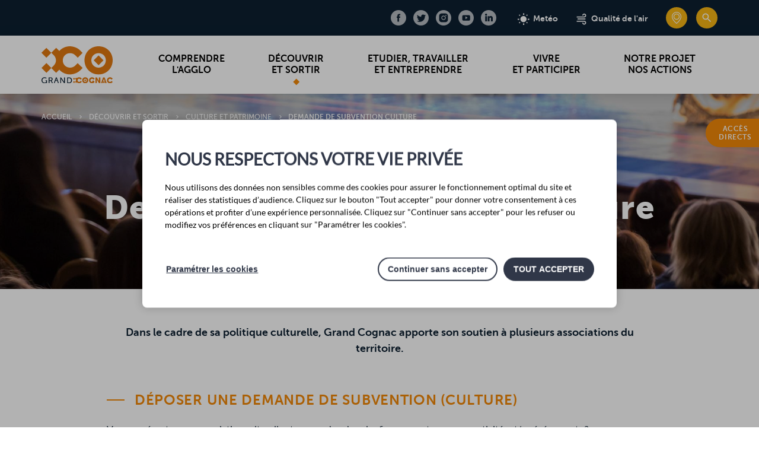

--- FILE ---
content_type: text/html; charset=UTF-8
request_url: https://www.grand-cognac.fr/decouvrir-et-sortir/culture-et-patrimoine/demande-de-subvention-culture
body_size: 12462
content:
<!DOCTYPE html>
<html lang="fr" dir="ltr" prefix="og: https://ogp.me/ns#">
<head>
    <meta charset="utf-8" />
<meta name="description" content="Dans le cadre de sa politique culturelle, Grand Cognac apporte son soutien à plusieurs associations du territoire." />
<link rel="canonical" href="https://www.grand-cognac.fr/decouvrir-et-sortir/culture-et-patrimoine/demande-de-subvention-culture" />
<meta property="og:site_name" content="Grand Cognac agglomération" />
<meta property="og:url" content="https://www.grand-cognac.fr/decouvrir-et-sortir/culture-et-patrimoine/demande-de-subvention-culture" />
<meta property="og:title" content="Demande de subvention Culture | Grand Cognac agglomération" />
<meta property="og:description" content="Dans le cadre de sa politique culturelle, Grand Cognac apporte son soutien à plusieurs associations du territoire." />
<meta property="og:image:url" content="https://www.grand-cognac.fr/sites/default/files/styles/seo/public/2024-12/bandeau-sub-culture-redim.jpg?itok=CU2QvnYU" />
<meta property="og:image:type" content="image/jpg" />
<meta property="og:image:width" content="600" />
<meta property="og:image:height" content="315" />
<meta name="twitter:card" content="summary_large_image" />
<meta name="twitter:description" content="Dans le cadre de sa politique culturelle, Grand Cognac apporte son soutien à plusieurs associations du territoire." />
<meta name="twitter:title" content="Demande de subvention Culture | Grand Cognac agglomération" />
<meta name="twitter:image" content="https://www.grand-cognac.fr/sites/default/files/styles/seo/public/2024-12/bandeau-sub-culture-redim.jpg?itok=CU2QvnYU" />
<meta name="Generator" content="Drupal 10 (https://www.drupal.org)" />
<meta name="MobileOptimized" content="width" />
<meta name="HandheldFriendly" content="true" />
<meta name="viewport" content="width=device-width, initial-scale=1.0" />
<link rel="apple-touch-icon" sizes="180x180" href="/themes/custom/drup_theme/images/favicons/apple-touch-icon.png?v=2" />
<link rel="icon" sizes="32x32" href="/themes/custom/drup_theme/images/favicons/favicon-32x32.png?v=2" />
<link rel="icon" sizes="16x16" href="/themes/custom/drup_theme/images/favicons/favicon-16x16.png?v=2" />
<link rel="manifest" href="/themes/custom/drup_theme/images/favicons/site.webmanifest?v=2" />
<link rel="mask-icon" href="/themes/custom/drup_theme/images/favicons/safari-pinned-tab.svg?v=2" color="#e07810" />
<meta name="msapplication-TileColor" content="#da532c" />
<meta name="theme-color" content="#ffffff" />
<link rel="alternate" hreflang="fr" href="https://www.grand-cognac.fr/decouvrir-et-sortir/culture-et-patrimoine/demande-de-subvention-culture" />

    <title>Demande de subvention Culture | Grand Cognac agglomération</title>

    
    <link rel="stylesheet" media="all" href="/sites/default/files/css/css_VORjXyJ5D8QTDHLMHc2mPHAK91HRuz5GPLOBLbAxfKc.css?delta=0&amp;language=fr&amp;theme=drup_theme&amp;include=eJxtzEsOwyAMBNALkXCkyoADKIYif6Rw-7TdlEU2s3gzmsQ2XlqwoT-gxxnel0uLUY1n1bkaIRyE-kBbRlFj3Ar0RLXnp00DPpEjmSjyOvilG8CQGUYR_-2A9r_s1ocFqlIwOZmfg-YDCN4BkU2G" />
<link rel="stylesheet" media="all" href="/sites/default/files/css/css_lpvVjfPJP4MZ717Y4inOBuiac7gH2nuoRKeaTHhDeWI.css?delta=1&amp;language=fr&amp;theme=drup_theme&amp;include=eJxtzEsOwyAMBNALkXCkyoADKIYif6Rw-7TdlEU2s3gzmsQ2XlqwoT-gxxnel0uLUY1n1bkaIRyE-kBbRlFj3Ar0RLXnp00DPpEjmSjyOvilG8CQGUYR_-2A9r_s1ocFqlIwOZmfg-YDCN4BkU2G" />

    
</head>

<body class="role--anonymous toolbar-icon-10 entity-type--node entity-bundle--page node-type--page header-sticky">
        <a href="#main-content" class="visually-hidden focusable">
        Aller au contenu principal
    </a>

    
      <div class="dialog-off-canvas-main-canvas" data-off-canvas-main-canvas>
    <div class="page" id="page">

    <header class="mainHeader" id="mainHeader">
    <div class="mainHeader-top theme--bg-secondary-darker" id="mainHeader-top">
        <div class="row">
            <button class="btn btn--togglemenu is-mobile" id="togglemenu-toggle">
                <span class="part"></span>
                <span class="part"></span>
                <span class="part"></span>
                <span class="text">Menu</span>
            </button>
                


            <div class="block block--social-links l-narrow" id="header-social-links">
    <nav class="nav nav--social">
    <ul class="nav-menu">
                                    <li class="nav-item">
                    <a href="https://www.facebook.com/grandcognac" title="Visitez notre page Facebook" target="_blank">
                        <span class="sr-only">Facebook</span>
                                                    <span class="icon icon--facebook"></span>
                                            </a>
                </li>
                                                <li class="nav-item">
                    <a href="https://twitter.com/GrandCognac" title="Visitez notre page Twitter" target="_blank">
                        <span class="sr-only">Twitter</span>
                                                    <span class="icon icon--twitter"></span>
                                            </a>
                </li>
                                                <li class="nav-item">
                    <a href="https://www.instagram.com/grandcognac" title="Visitez notre page Instagram" target="_blank">
                        <span class="sr-only">Instagram</span>
                                                    <span class="icon icon--instagram"></span>
                                            </a>
                </li>
                                                <li class="nav-item">
                    <a href="https://www.youtube.com/channel/UC3qhWVUunflg0XzsLrm3Dhg" title="Visitez notre page Youtube" target="_blank">
                        <span class="sr-only">Youtube</span>
                                                    <span class="icon icon--youtube"></span>
                                            </a>
                </li>
                                                <li class="nav-item">
                    <a href="https://fr.linkedin.com/company/grand-cognac" title="Visitez notre page Linkedin" target="_blank">
                        <span class="sr-only">Linkedin</span>
                                                    <span class="icon-svg"><svg viewBox="0 0 40 40" fill="none" xmlns="http://www.w3.org/2000/svg"><path d="M9.31097 12.8244C9.66736 12.8244 9.95613 13.1133 9.95613 13.4695V39.2667C9.95613 39.6231 9.66736 39.9119 9.31097 39.9119H1.2809C0.924516 39.9119 0.635742 39.6231 0.635742 39.2667V13.4695C0.635742 13.1133 0.924516 12.8244 1.2809 12.8244H9.31097ZM29.736 12.1832C38.7805 12.1832 40 18.7212 40 25.1166V39.2668C40 39.6232 39.7112 39.912 39.3548 39.912H31.3394C30.983 39.912 30.6942 39.6232 30.6942 39.2668L30.6941 26.5963C30.6874 23.1475 30.3949 20.5265 27.1694 20.5265C24.1712 20.5265 23.003 22.2021 23.003 26.5031V39.2667C23.003 39.6231 22.7142 39.912 22.3578 39.912H14.3453C13.9889 39.912 13.7001 39.6231 13.7001 39.2667V13.4695C13.7001 13.1133 13.9889 12.8244 14.3453 12.8244H22.0355C22.3919 12.8244 22.6806 13.1133 22.6806 13.4695V15.145C24.1267 13.5697 26.5108 12.1832 29.736 12.1832ZM5.29884 0C8.21832 0 10.5935 2.37445 10.5934 5.29303C10.5934 8.21277 8.21832 10.5883 5.29884 10.5883C2.37703 10.5883 0 8.2129 0 5.29303C0 2.37445 2.37703 0 5.29884 0Z"/></svg></span>
                                            </a>
                </li>
                        </ul>
</nav>
</div>

    
    



                <nav class="nav nav--secondary" id="nav-secondary">
        <ul class="nav-menu">
                            <li class="nav-item item-weather">
                                        <a href="https://www.meteofrance.com/previsions-meteo-france/cognac/16100">                        <span class="icon icon--weather"></span>
                        <span class="btn-label">Metéo</span>
                    </a>
                </li>
                            <li class="nav-item item-air">
                                        <a href="https://www.atmo-nouvelleaquitaine.org/monair/commune/16102">                        <span class="icon icon--air"></span>
                        <span class="btn-label">Qualité de l'air</span>
                    </a>
                </li>
                            <li class="nav-item item-marker">
                                        <a href="/carte" class="btn btn--iconic btn--open-interactive-map">                        <span class="icon icon--marker"></span>
                        <span class="btn-label">Carte interactive</span>
                    </a>
                </li>
                            <li class="nav-item item-search">
                                        <a href="/recherche" class="btn btn--iconic">                        <span class="icon icon--search"></span>
                        <span class="btn-label">Rechercher</span>
                    </a>
                </li>
                    </ul>
    </nav>

    
    


        </div>
    </div>
    <div class="mainHeader-bottom">
        <div class="row">
                


                <div class="logo logo--primary" id="logo-main">
            <a href="/" title="Accueil" rel="home">
                                <img src="/themes/custom/drup_theme/images/logo.svg" alt="Grand Cognac agglomération" />
            </a>
        </div>
    
                                

    
<nav  class="nav nav--main" id="nav-main">

    
                

                        <div class="nav-container level-1 item-depth">
            <ul class="nav-menu level-1">
                                                        <li class="nav-item level-1 has-children">
                        <a href="/comprendre-lagglo" data-drupal-link-system-path="node/1">Comprendre<br/> l'agglo</a>
                                                                            <div class="nav-container level-2 item-depth">
            <ul class="nav-menu level-2">
                                                        <li class="nav-item level-2 has-children">
                        <a href="/comprendre-lagglo/le-portrait-du-territoire" data-drupal-link-system-path="node/443">Le portrait du territoire</a>
                                                                            <div class="nav-container level-3 item-depth">
            <ul class="nav-menu level-3">
                                                        <li class="nav-item level-3">
                        <a href="/comprendre-lagglo/le-portrait-du-territoire/un-territoire-decouvrir" data-drupal-link-system-path="node/444">Un territoire à découvrir</a>
                                            </li>
                                                        <li class="nav-item level-3">
                        <a href="/comprendre-lagglo/le-portrait-du-territoire/une-tradition-economique-dynamique" data-drupal-link-system-path="node/445">Une tradition économique dynamique</a>
                                            </li>
                                                        <li class="nav-item level-3">
                        <a href="/comprendre-lagglo/le-portrait-du-territoire/les-visages-du-fleuve-charente" data-drupal-link-system-path="node/446">Les visages du fleuve Charente</a>
                                            </li>
                                                        <li class="nav-item level-3">
                        <a href="/comprendre-lagglo/le-portrait-du-territoire/des-savoir-faire-dexcellence" data-drupal-link-system-path="node/447">Des savoir-faire d’excellence</a>
                                            </li>
                            </ul>
        </div>
    
                                            </li>
                                                        <li class="nav-item level-2 has-children">
                        <a href="/comprendre-lagglo/la-gouvernance" data-drupal-link-system-path="node/596">La gouvernance</a>
                                                                            <div class="nav-container level-3 item-depth">
            <ul class="nav-menu level-3">
                                                        <li class="nav-item level-3">
                        <a href="/comprendre-lagglo/la-gouvernance/les-instances-de-gouvernance" data-drupal-link-system-path="node/458">Les instances de gouvernance</a>
                                            </li>
                                                        <li class="nav-item level-3">
                        <a href="/comprendre-lagglo/la-gouvernance/les-elus" data-drupal-link-system-path="node/598">Les élus</a>
                                            </li>
                                                        <li class="nav-item level-3">
                        <a href="/comprendre-lagglo/la-gouvernance/les-actes" data-drupal-link-system-path="node/599">Les actes</a>
                                            </li>
                                                        <li class="nav-item level-3">
                        <a href="/comprendre-lagglo/la-gouvernance/les-representations-exterieures-et-syndicats" data-drupal-link-system-path="node/600">Les représentations extérieures</a>
                                            </li>
                            </ul>
        </div>
    
                                            </li>
                                                        <li class="nav-item level-2 has-children">
                        <a href="/comprendre-lagglo/le-budget" data-drupal-link-system-path="node/601">Le budget</a>
                                                                            <div class="nav-container level-3 item-depth">
            <ul class="nav-menu level-3">
                                                        <li class="nav-item level-3">
                        <a href="/comprendre-lagglo/le-budget/comment-est-elabore-le-budget" data-drupal-link-system-path="node/606">Comment est élaboré le budget ?</a>
                                            </li>
                                                        <li class="nav-item level-3">
                        <a href="/comprendre-lagglo/le-budget/presentation-du-budget" data-drupal-link-system-path="node/607">Présentation du budget</a>
                                            </li>
                            </ul>
        </div>
    
                                            </li>
                                                        <li class="nav-item level-2">
                        <a href="/comprendre-lagglo/les-competences-et-missions" data-drupal-link-system-path="node/602">Les compétences</a>
                                            </li>
                                                        <li class="nav-item level-2">
                        <a href="/comprendre-lagglo/acces-aux-documents-administratifs" data-drupal-link-system-path="node/2231">Accès aux documents administratifs</a>
                                            </li>
                                                        <li class="nav-item level-2 has-children">
                        <a href="/comprendre-lagglo/les-services" data-drupal-link-system-path="node/114">Les services</a>
                                                                            <div class="nav-container level-3 item-depth">
            <ul class="nav-menu level-3">
                                                        <li class="nav-item level-3">
                        <a href="/comprendre-lagglo/les-services/accueil-du-public" data-drupal-link-system-path="node/2350">Accueil du public</a>
                                            </li>
                                                        <li class="nav-item level-3">
                        <a href="/comprendre-lagglo/les-services/annuaire-des-services" data-drupal-link-system-path="node/123">Annuaire des services</a>
                                            </li>
                                                        <li class="nav-item level-3">
                        <a href="/comprendre-lagglo/les-services/organigramme-des-services" data-drupal-link-system-path="node/115">Organigramme des services</a>
                                            </li>
                            </ul>
        </div>
    
                                            </li>
                                                        <li class="nav-item level-2 has-children">
                        <a href="/comprendre-lagglo/emploi-et-carriere" data-drupal-link-system-path="node/603">Emploi et carrière</a>
                                                                            <div class="nav-container level-3 item-depth">
            <ul class="nav-menu level-3">
                                                        <li class="nav-item level-3">
                        <a href="/comprendre-lagglo/emploi-et-carriere/nos-offres-demploi" data-drupal-link-system-path="node/1576">Nos offres d'emploi</a>
                                            </li>
                                                        <li class="nav-item level-3">
                        <a href="/comprendre-lagglo/emploi-et-carriere/travailler-grand-cognac" data-drupal-link-system-path="node/608">Travailler à Grand Cognac</a>
                                            </li>
                            </ul>
        </div>
    
                                            </li>
                                                        <li class="nav-item level-2">
                        <a href="/comprendre-lagglo/les-actualites" data-drupal-link-system-path="node/107">Les actualités</a>
                                            </li>
                                                        <li class="nav-item level-2">
                        <a href="/comprendre-lagglo/les-marches-publics" data-drupal-link-system-path="node/604">Les marchés publics</a>
                                            </li>
                            </ul>
        </div>
    
                                            </li>
                                                        <li class="nav-item level-1 has-children is-current">
                        <a href="/decouvrir-et-sortir" data-drupal-link-system-path="node/23">Découvrir<br/> et sortir</a>
                                                                            <div class="nav-container level-2 item-depth">
            <ul class="nav-menu level-2">
                                                        <li class="nav-item level-2">
                        <a href="/decouvrir-et-sortir/agenda-des-sorties" data-drupal-link-system-path="node/36">Agenda des sorties</a>
                                            </li>
                                                        <li class="nav-item level-2 has-children">
                        <a href="/decouvrir-et-sortir/les-mediatheques" data-drupal-link-system-path="node/133">Les médiathèques</a>
                                                                            <div class="nav-container level-3 item-depth">
            <ul class="nav-menu level-3">
                                                        <li class="nav-item level-3">
                        <a href="/decouvrir-et-sortir/les-mediatheques/mediatheques-en-pratique" data-drupal-link-system-path="node/134">Médiathèques en pratique</a>
                                            </li>
                                                        <li class="nav-item level-3">
                        <a href="/decouvrir-et-sortir/les-mediatheques/des-livres-mais-pas-uniquement" data-drupal-link-system-path="node/135">Des livres… mais pas uniquement !</a>
                                            </li>
                                                        <li class="nav-item level-3">
                        <a href="/decouvrir-et-sortir/les-mediatheques/des-animations-pour-tous-toute-lannee" data-drupal-link-system-path="node/136">Des animations pour tous</a>
                                            </li>
                            </ul>
        </div>
    
                                            </li>
                                                        <li class="nav-item level-2 has-children is-current">
                        <a href="/decouvrir-et-sortir/culture-et-patrimoine" data-drupal-link-system-path="node/128">Culture et Patrimoine</a>
                                                                            <div class="nav-container level-3 item-depth">
            <ul class="nav-menu level-3">
                                                        <li class="nav-item level-3">
                        <a href="/decouvrir-et-sortir/culture-et-patrimoine/vivre-les-dinosaures-dangeac-charente-avec-le-tumulte" data-drupal-link-system-path="node/3010">Au milieu des dinosaures d'Angeac-Charente</a>
                                            </li>
                                                        <li class="nav-item level-3">
                        <a href="/decouvrir-et-sortir/culture-et-patrimoine/la-micro-folie" data-drupal-link-system-path="node/2532">La Micro-folie</a>
                                            </li>
                                                        <li class="nav-item level-3">
                        <a href="/decouvrir-et-sortir/culture-et-patrimoine/les-distillateurs-culturels" data-drupal-link-system-path="node/131">Les distillateurs culturels</a>
                                            </li>
                                                        <li class="nav-item level-3">
                        <a href="/decouvrir-et-sortir/culture-et-patrimoine/les-voyageurs-du-virtuel" data-drupal-link-system-path="node/2066">Les voyageurs du virtuel</a>
                                            </li>
                                                        <li class="nav-item level-3">
                        <a href="/decouvrir-et-sortir/culture-et-patrimoine/itineraire-du-temps-parcours-immersifs-en-realite" data-drupal-link-system-path="node/3258">Itinéraire du temps : parcours immersifs en réalité virtuelle</a>
                                            </li>
                                                        <li class="nav-item level-3">
                        <a href="/decouvrir-et-sortir/culture-et-patrimoine/la-porte-saint-jacques-cognac" data-drupal-link-system-path="node/2625">La porte Saint-Jacques à Cognac</a>
                                            </li>
                                                        <li class="nav-item level-3">
                        <a href="/decouvrir-et-sortir/culture-et-patrimoine/balades-velo-cyclostreet-art" data-drupal-link-system-path="node/3259">Balades à vélo « Cyclostreet art »</a>
                                            </li>
                                                        <li class="nav-item level-3">
                        <a href="/decouvrir-et-sortir/culture-et-patrimoine/le-chateau-de-bouteville" data-drupal-link-system-path="node/966">Le château de Bouteville</a>
                                            </li>
                                                        <li class="nav-item level-3">
                        <a href="/decouvrir-et-sortir/culture-et-patrimoine/un-patrimoine-decouvrir" data-drupal-link-system-path="node/137">Un patrimoine à découvrir</a>
                                            </li>
                                                        <li class="nav-item level-3">
                        <a href="/decouvrir-et-sortir/culture-et-patrimoine/les-temps-forts" data-drupal-link-system-path="node/138">Les temps forts</a>
                                            </li>
                                                        <li class="nav-item level-3 is-current">
                        <a href="/decouvrir-et-sortir/culture-et-patrimoine/demande-de-subvention-culture" data-drupal-link-system-path="node/2656" class="is-active" aria-current="page">Demande de subvention Culture</a>
                                            </li>
                            </ul>
        </div>
    
                                            </li>
                                                        <li class="nav-item level-2">
                        <a href="/decouvrir-et-sortir/le-conservatoire-de-musique-et-dart-dramatique" data-drupal-link-system-path="node/132">Le conservatoire de musique et d’art dramatique</a>
                                            </li>
                                                        <li class="nav-item level-2 has-children">
                        <a href="/decouvrir-et-sortir/tourisme-et-loisirs" data-drupal-link-system-path="node/117">Tourisme et loisirs</a>
                                                                            <div class="nav-container level-3 item-depth">
            <ul class="nav-menu level-3">
                                                        <li class="nav-item level-3">
                        <a href="/decouvrir-et-sortir/tourisme-et-loisirs/autour-du-fleuve" data-drupal-link-system-path="node/122">Autour du fleuve</a>
                                            </li>
                                                        <li class="nav-item level-3">
                        <a href="/decouvrir-et-sortir/tourisme-et-loisirs/activites-plein-air-et-loisirs-pour-toute-la-famille" data-drupal-link-system-path="node/120">Activités plein air et loisirs pour toute la famille</a>
                                            </li>
                                                        <li class="nav-item level-3">
                        <a href="/decouvrir-et-sortir/tourisme-et-loisirs/hebergements-et-campings" data-drupal-link-system-path="node/121">Hébergements et campings</a>
                                            </li>
                                                        <li class="nav-item level-3">
                        <a href="/decouvrir-et-sortir/tourisme-et-loisirs/chalets-jarnac-pyrenees" data-drupal-link-system-path="node/2373">Chalets Jarnac-Pyrénées</a>
                                            </li>
                                                        <li class="nav-item level-3">
                        <a href="/decouvrir-et-sortir/tourisme-et-loisirs/professionnels-du-tourisme-et-hotes" data-drupal-link-system-path="node/520">Professionnels du tourisme et hôtes</a>
                                            </li>
                                                        <li class="nav-item level-3">
                        <a href="/decouvrir-et-sortir/tourisme-et-loisirs/croisieres-fluviales-avec-la-demoiselle" data-drupal-link-system-path="node/2488">Croisières fluviales avec La Demoiselle</a>
                                            </li>
                                                        <li class="nav-item level-3">
                        <a href="/decouvrir-et-sortir/tourisme-et-loisirs/les-villages-labellises-de-pierres-et-de-vignes" data-drupal-link-system-path="node/3188">Les Villages labellisés "de Pierres et de Vignes"</a>
                                            </li>
                            </ul>
        </div>
    
                                            </li>
                                                        <li class="nav-item level-2 has-children">
                        <a href="/decouvrir-et-sortir/le-sport" data-drupal-link-system-path="node/109">Le sport</a>
                                                                            <div class="nav-container level-3 item-depth">
            <ul class="nav-menu level-3">
                                                        <li class="nav-item level-3">
                        <a href="/decouvrir-et-sortir/le-sport/grand-cognac-terre-de-jeux-2024" data-drupal-link-system-path="node/2648">Grand Cognac, Terre de jeux 2024</a>
                                            </li>
                                                        <li class="nav-item level-3">
                        <a href="/decouvrir-et-sortir/le-sport/des-manifestations-sportives" data-drupal-link-system-path="node/100">Des manifestations sportives</a>
                                            </li>
                                                        <li class="nav-item level-3">
                        <a href="/decouvrir-et-sortir/le-sport/equipements-sportifs-et-piscines" data-drupal-link-system-path="node/101">Equipements sportifs et piscines</a>
                                            </li>
                                                        <li class="nav-item level-3">
                        <a href="/decouvrir-et-sortir/le-sport/une-competence-partagee-entre-grand-cognac-et-les-54-communes" data-drupal-link-system-path="node/102">Une compétence partagée entre Grand Cognac et les 55 communes</a>
                                            </li>
                                                        <li class="nav-item level-3">
                        <a href="/decouvrir-et-sortir/le-sport/des-champions" data-drupal-link-system-path="node/466">Des champions</a>
                                            </li>
                                                        <li class="nav-item level-3">
                        <a href="/decouvrir-et-sortir/le-sport/annuaire-des-associations-sportives-communautaires" data-drupal-link-system-path="node/32">Annuaire des associations sportives</a>
                                            </li>
                                                        <li class="nav-item level-3">
                        <a href="/decouvrir-et-sortir/le-sport/demande-de-subvention" data-drupal-link-system-path="node/1822">Demande de subvention</a>
                                            </li>
                            </ul>
        </div>
    
                                            </li>
                            </ul>
        </div>
    
                                            </li>
                                                        <li class="nav-item level-1 has-children">
                        <a href="/travailler-et-entreprendre" data-drupal-link-system-path="node/24">Etudier, travailler<br/> et entreprendre</a>
                                                                            <div class="nav-container level-2 item-depth">
            <ul class="nav-menu level-2">
                                                        <li class="nav-item level-2 has-children">
                        <a href="/etudier-travailler-et-entreprendre/choisir-grand-cognac" data-drupal-link-system-path="node/2449">Choisir Grand Cognac</a>
                                                                            <div class="nav-container level-3 item-depth">
            <ul class="nav-menu level-3">
                                                        <li class="nav-item level-3">
                        <a href="/travailler-et-entreprendre/choisir-grand-cognac/voici-pourquoi-grand-cognac" data-drupal-link-system-path="node/1205">Voici pourquoi Grand Cognac</a>
                                            </li>
                                                        <li class="nav-item level-3">
                        <a href="/etudier-travailler-et-entreprendre/choisir-grand-cognac/un-territoire-dexception" data-drupal-link-system-path="node/538">Un territoire d’exception</a>
                                            </li>
                                                        <li class="nav-item level-3">
                        <a href="/etudier-travailler-et-entreprendre/choisir-grand-cognac/un-maillage-territorial-coherent" data-drupal-link-system-path="node/540">Un maillage territorial cohérent</a>
                                            </li>
                                                        <li class="nav-item level-3">
                        <a href="/etudier-travailler-et-entreprendre/choisir-grand-cognac/le-fleuve-charente" data-drupal-link-system-path="node/541">Le fleuve Charente</a>
                                            </li>
                            </ul>
        </div>
    
                                            </li>
                                                        <li class="nav-item level-2">
                        <a href="/etudier-travailler-et-entreprendre/leco-de-lagglo-les-actus-economiques-du-territoire" data-drupal-link-system-path="node/2584">L'éco de l'Agglo : les actus économiques du territoire</a>
                                            </li>
                                                        <li class="nav-item level-2 has-children">
                        <a href="/etudier-travailler-et-entreprendre/creation-reprise-et-developpement-dentreprises" data-drupal-link-system-path="node/533">Accompagnement</a>
                                                                            <div class="nav-container level-3 item-depth">
            <ul class="nav-menu level-3">
                                                        <li class="nav-item level-3">
                        <a href="/etudier-travailler-et-entreprendre/accompagnement/plan-daction-destination-des-sous-traitants" data-drupal-link-system-path="node/3148">Plan d’action à destination des sous-traitants industriels</a>
                                            </li>
                                                        <li class="nav-item level-3">
                        <a href="/etudier-travailler-et-entreprendre/accompagnement/aide-linstallation-en-agriculture" data-drupal-link-system-path="node/2684">Aide à l'installation en agriculture</a>
                                            </li>
                                                        <li class="nav-item level-3">
                        <a href="/etudier-travailler-et-entreprendre/accompagnement/aides-economiques-aux-entreprises" data-drupal-link-system-path="node/1719">Aides économiques  aux entreprises</a>
                                            </li>
                                                        <li class="nav-item level-3">
                        <a href="/etudier-travailler-et-entreprendre/accompagnement/programme-daccompagnement-des-conjoints" data-drupal-link-system-path="node/2450">Programme d’accompagnement des conjoints</a>
                                            </li>
                                                        <li class="nav-item level-3">
                        <a href="/etudier-travailler-et-entreprendre/accompagnement/programme-daccompagnement-vers-la-transition" data-drupal-link-system-path="node/2579">Programme d'accompagnement vers la transition écologique</a>
                                            </li>
                                                        <li class="nav-item level-3">
                        <a href="/travailler-et-entreprendre/creation-reprise-et-developpement-dentreprises/une-equipe-mobilisee-pour" data-drupal-link-system-path="node/534">Une équipe mobilisée à vos côtés</a>
                                            </li>
                                                        <li class="nav-item level-3">
                        <a href="/etudier-travailler-et-entreprendre/accompagnement-des-entreprises/un-territoire-riche-de-ses" data-drupal-link-system-path="node/539">Les réseaux d’acteurs économiques</a>
                                            </li>
                                                        <li class="nav-item level-3">
                        <a href="/etudier-travailler-et-entreprendre/accompagnement-des-entreprises/animation-economique-territoriale" data-drupal-link-system-path="node/543">Animation économique territoriale</a>
                                            </li>
                                                        <li class="nav-item level-3">
                        <a href="/etudier-travailler-et-entreprendre/accompagnement/leader-2023-2027-un-levier-pour-vos-projets" data-drupal-link-system-path="node/3257">LEADER 2023-2027 : un levier pour vos projets</a>
                                            </li>
                            </ul>
        </div>
    
                                            </li>
                                                        <li class="nav-item level-2 has-children">
                        <a href="/travailler-et-entreprendre/foncier-et-immobilier-dentreprises" data-drupal-link-system-path="node/580">Foncier et Immobilier d’Entreprises</a>
                                                                            <div class="nav-container level-3 item-depth">
            <ul class="nav-menu level-3">
                                                        <li class="nav-item level-3">
                        <a href="/etudier-travailler-et-entreprendre/foncier-et-immobilier-dentreprises/les-hotels-dentreprises" data-drupal-link-system-path="node/582">Les hôtels d’entreprises</a>
                                            </li>
                                                        <li class="nav-item level-3">
                        <a href="/travailler-et-entreprendre/foncier-et-immobilier-dentreprises/les-locaux-et-terrains-vocation" data-drupal-link-system-path="node/583">Les locaux et terrains à vocation économique</a>
                                            </li>
                                                        <li class="nav-item level-3">
                        <a href="/travailler-et-entreprendre/foncier-et-immobilier-dentreprises/les-zones-dactivites" data-drupal-link-system-path="node/581">Les zones d’activités</a>
                                            </li>
                            </ul>
        </div>
    
                                            </li>
                                                        <li class="nav-item level-2 has-children">
                        <a href="/travailler-et-entreprendre/emploi-et-formation" data-drupal-link-system-path="node/528">Emploi et compétences</a>
                                                                            <div class="nav-container level-3 item-depth">
            <ul class="nav-menu level-3">
                                                        <li class="nav-item level-3">
                        <a href="/travailler-et-entreprendre/emploi-et-formation/les-dispositifs-emploi-et-formation-soutenus-par" data-drupal-link-system-path="node/531">Les dispositifs Emploi et Formation soutenus par Grand Cognac</a>
                                            </li>
                            </ul>
        </div>
    
                                            </li>
                                                        <li class="nav-item level-2 has-children">
                        <a href="/etudier-travailler-et-entreprendre/enseignement-superieur" data-drupal-link-system-path="node/2583">Enseignement supérieur</a>
                                                                            <div class="nav-container level-3 item-depth">
            <ul class="nav-menu level-3">
                                                        <li class="nav-item level-3">
                        <a href="/etudier-travailler-et-entreprendre/enseignement-superieur/guide-de-letudiant" data-drupal-link-system-path="node/2582">Guide de l’étudiant</a>
                                            </li>
                                                        <li class="nav-item level-3">
                        <a href="/etudier-travailler-et-entreprendre/enseignement-superieur/les-formations" data-drupal-link-system-path="node/2610">Les formations</a>
                                            </li>
                            </ul>
        </div>
    
                                            </li>
                            </ul>
        </div>
    
                                            </li>
                                                        <li class="nav-item level-1 has-children">
                        <a href="/vivre-et-participer" data-drupal-link-system-path="node/25">Vivre<br/> et participer</a>
                                                                            <div class="nav-container level-2 item-depth">
            <ul class="nav-menu level-2">
                                                        <li class="nav-item level-2 has-children">
                        <a href="/vivre-et-participer/eau-et-assainissement" data-drupal-link-system-path="node/145">Eau et assainissement</a>
                                                                            <div class="nav-container level-3 item-depth">
            <ul class="nav-menu level-3">
                                                        <li class="nav-item level-3">
                        <a href="/vivre-et-participer/eau-et-assainissement/du-grand-au-petit-cycle-de-leau" data-drupal-link-system-path="node/146">Du « grand cycle de l’eau » au « petit cycle de l’eau »</a>
                                            </li>
                                                        <li class="nav-item level-3">
                        <a href="/vivre-et-participer/eau-et-assainissement/eau-et-assainissement-qui-madresser" data-drupal-link-system-path="node/527">Eau et assainissement, à qui m’adresser ?</a>
                                            </li>
                                                        <li class="nav-item level-3">
                        <a href="/vivre-et-participer/eau-et-assainissement/lassainissement-collectif" data-drupal-link-system-path="node/523">L'assainissement collectif</a>
                                            </li>
                                                        <li class="nav-item level-3">
                        <a href="/vivre-et-participer/eau-et-assainissement/lassainissement-non-collectif" data-drupal-link-system-path="node/524">L’assainissement non collectif</a>
                                            </li>
                                                        <li class="nav-item level-3">
                        <a href="/vivre-et-participer/eau-et-assainissement/leau-potable" data-drupal-link-system-path="node/522">L’eau potable</a>
                                            </li>
                                                        <li class="nav-item level-3">
                        <a href="/vivre-et-participer/eau-et-assainissement/reduire-sa-facture" data-drupal-link-system-path="node/526">Réduire sa facture !</a>
                                            </li>
                            </ul>
        </div>
    
                                            </li>
                                                        <li class="nav-item level-2">
                        <a href="/vivre-et-participer/espaces-france-services-de-grand-cognac" data-drupal-link-system-path="node/3066">Espaces France services de Grand Cognac</a>
                                            </li>
                                                        <li class="nav-item level-2 has-children">
                        <a href="/vivre-et-participer/enfance-et-jeunesse" data-drupal-link-system-path="node/584">Enfance et jeunesse</a>
                                                                            <div class="nav-container level-3 item-depth">
            <ul class="nav-menu level-3">
                                                        <li class="nav-item level-3">
                        <a href="/vivre-et-participer/enfance-et-jeunesse/portail-famille" data-drupal-link-system-path="node/2434">Portail famille</a>
                                            </li>
                                                        <li class="nav-item level-3">
                        <a href="/vivre-et-participer/enfance-et-jeunesse/les-accueils-de-loisirs-sans-hebergement-alsh" data-drupal-link-system-path="node/585">Les accueils de loisirs sans hébergement (ALSH)</a>
                                            </li>
                                                        <li class="nav-item level-3">
                        <a href="/vivre-et-participer/enfance-et-jeunesse/annuaire-des-accueils-de-loisirs-du-territoire" data-drupal-link-system-path="node/586">Annuaire des accueils de loisirs du territoire</a>
                                            </li>
                                                        <li class="nav-item level-3">
                        <a href="/vivre-et-participer/enfance-et-jeunesse/les-modes-daccueil-pour-la-petite-enfance" data-drupal-link-system-path="node/587">Les modes d’accueil pour la petite enfance</a>
                                            </li>
                                                        <li class="nav-item level-3">
                        <a href="/vivre-et-participer/enfance-et-jeunesse/annuaire-des-structures-daccueil-petite-enfance" data-drupal-link-system-path="node/588">Annuaire des structures d'accueil petite enfance</a>
                                            </li>
                                                        <li class="nav-item level-3">
                        <a href="/vivre-et-participer/enfance-et-jeunesse/le-lieu-daccueil-enfants-parents-itinerant-parentaise" data-drupal-link-system-path="node/589">Le lieu d'accueil enfants-parents itinérant "Parent'aise"</a>
                                            </li>
                            </ul>
        </div>
    
                                            </li>
                                                        <li class="nav-item level-2">
                        <a href="/vivre-et-participer/les-parcours-educatifs" data-drupal-link-system-path="node/1152">Les Parcours éducatifs</a>
                                            </li>
                                                        <li class="nav-item level-2 has-children">
                        <a href="/vivre-et-participer/gestion-des-dechets" data-drupal-link-system-path="node/471">Gestion des déchets</a>
                                                                            <div class="nav-container level-3 item-depth">
            <ul class="nav-menu level-3">
                                                        <li class="nav-item level-3">
                        <a href="/vivre-et-participer/gestion-des-dechets/trier-ses-dechets" data-drupal-link-system-path="node/569">Trier ses déchets</a>
                                            </li>
                                                        <li class="nav-item level-3">
                        <a href="/vivre-et-participer/gestion-des-dechets/connaitre-les-jours-de-collecte-et-les-points-dapports" data-drupal-link-system-path="node/472">Connaître les jours de collecte et les points d'apports volontaires</a>
                                            </li>
                                                        <li class="nav-item level-3">
                        <a href="/vivre-et-participer/gestion-des-dechets/reduire-ses-dechets-cest-possible" data-drupal-link-system-path="node/474">Réduire ses déchets, c'est possible !</a>
                                            </li>
                                                        <li class="nav-item level-3">
                        <a href="/vivre-et-participer/gestion-des-dechets/trouver-une-decheterie" data-drupal-link-system-path="node/473">Trouver une déchèterie</a>
                                            </li>
                                                        <li class="nav-item level-3">
                        <a href="/vivre-et-participer/gestion-des-dechets/services-aux-professionnels-et-associations" data-drupal-link-system-path="node/475">Services aux professionnels et associations</a>
                                            </li>
                            </ul>
        </div>
    
                                            </li>
                                                        <li class="nav-item level-2">
                        <a href="/vivre-et-participer/infos-travaux" data-drupal-link-system-path="node/1184">Infos travaux</a>
                                            </li>
                                                        <li class="nav-item level-2 has-children">
                        <a href="/vivre-et-participer/logement-et-habitat" data-drupal-link-system-path="node/108">Logement et habitat</a>
                                                                            <div class="nav-container level-3 item-depth">
            <ul class="nav-menu level-3">
                                                        <li class="nav-item level-3">
                        <a href="/vivre-et-participer/logement-et-habitat/ameliorer-son-logement" data-drupal-link-system-path="node/103">Améliorer son logement</a>
                                            </li>
                                                        <li class="nav-item level-3">
                        <a href="/vivre-et-participer/logement-et-habitat/le-dispositif-locappart-16" data-drupal-link-system-path="node/104">Le dispositif Locappart 16</a>
                                            </li>
                                                        <li class="nav-item level-3">
                        <a href="/vivre-et-participer/logement-et-habitat/demander-un-logement-social" data-drupal-link-system-path="node/105">Demander un logement social</a>
                                            </li>
                            </ul>
        </div>
    
                                            </li>
                                                        <li class="nav-item level-2">
                        <a href="/vivre-et-participer/paiement-en-ligne-avec-le-service-payfip" data-drupal-link-system-path="node/1248">Paiement en ligne avec le service PayFIP</a>
                                            </li>
                                                        <li class="nav-item level-2 has-children">
                        <a href="/vivre-et-participer/participation-citoyenne" data-drupal-link-system-path="node/142">Participation citoyenne</a>
                                                                            <div class="nav-container level-3 item-depth">
            <ul class="nav-menu level-3">
                                                        <li class="nav-item level-3">
                        <a href="/vivre-et-participer/participation-citoyenne/la-politique-de-la-ville" data-drupal-link-system-path="node/144">La politique de la ville</a>
                                            </li>
                            </ul>
        </div>
    
                                            </li>
                                                        <li class="nav-item level-2">
                        <a href="/vivre-et-participer/permanences-numeriques-des-conseilleres-votre-disposition" data-drupal-link-system-path="node/2418">Permanences numériques : des conseillères à votre disposition</a>
                                            </li>
                                                        <li class="nav-item level-2">
                        <a href="/vivre-et-participer/rendez-vous-avec-lagglo" data-drupal-link-system-path="node/498">Rendez-vous avec l'agglo</a>
                                            </li>
                                                        <li class="nav-item level-2">
                        <a href="/vivre-et-participer/sante" data-drupal-link-system-path="node/960">Santé</a>
                                            </li>
                                                        <li class="nav-item level-2 has-children">
                        <a href="/vivre-et-participer/transports-et-mobilites" data-drupal-link-system-path="node/27">Transports et mobilités</a>
                                                                            <div class="nav-container level-3 item-depth">
            <ul class="nav-menu level-3">
                                                        <li class="nav-item level-3">
                        <a href="/vivre-et-participer/transports-et-mobilites/se-deplacer-en-bus-avec-transcom" data-drupal-link-system-path="node/28">Se déplacer en bus avec Transcom</a>
                                            </li>
                                                        <li class="nav-item level-3">
                        <a href="/vivre-et-participer/transports-et-mobilites/se-deplacer-velo" data-drupal-link-system-path="node/30">Se déplacer à vélo</a>
                                            </li>
                                                        <li class="nav-item level-3">
                        <a href="/vivre-et-participer/transports-et-mobilites/transports-intermodaux" data-drupal-link-system-path="node/29">Transports intermodaux</a>
                                            </li>
                                                        <li class="nav-item level-3">
                        <a href="/vivre-et-participer/transports-et-mobilites/transports-scolaires" data-drupal-link-system-path="node/1917">Transports scolaires</a>
                                            </li>
                            </ul>
        </div>
    
                                            </li>
                                                        <li class="nav-item level-2 has-children">
                        <a href="/vivre-et-participer/urbanisme" data-drupal-link-system-path="node/139">Urbanisme</a>
                                                                            <div class="nav-container level-3 item-depth">
            <ul class="nav-menu level-3">
                                                        <li class="nav-item level-3">
                        <a href="/vivre-et-participer/urbanisme/linstruction-du-droit-des-sols" data-drupal-link-system-path="node/140">L’instruction du droit des sols</a>
                                            </li>
                            </ul>
        </div>
    
                                            </li>
                            </ul>
        </div>
    
                                            </li>
                                                        <li class="nav-item level-1 has-children">
                        <a href="/notre-projet-nos-actions" data-drupal-link-system-path="node/26">Notre projet<br/> nos actions</a>
                                                                            <div class="nav-container level-2 item-depth">
            <ul class="nav-menu level-2">
                                                        <li class="nav-item level-2 has-children">
                        <a href="/notre-projet-nos-actions/animer-et-promouvoir-le-territoire" data-drupal-link-system-path="node/1106">Animer et promouvoir le territoire</a>
                                                                            <div class="nav-container level-3 item-depth">
            <ul class="nav-menu level-3">
                                                        <li class="nav-item level-3">
                        <a href="/notre-projet-nos-actions/animer-et-promouvoir-le-territoire/animation-economique" data-drupal-link-system-path="node/1107">Animation économique</a>
                                            </li>
                                                        <li class="nav-item level-3">
                        <a href="/notre-projet-nos-actions/animer-et-promouvoir-le-territoire/le-schema-de-developpement-du-tourisme" data-drupal-link-system-path="node/1928">Le schéma de développement du tourisme</a>
                                            </li>
                                                        <li class="nav-item level-3">
                        <a href="/notre-projet-nos-actions/animer-et-promouvoir-le-territoire/projet-de-cooperation-europeenne" data-drupal-link-system-path="node/3260">Projet de coopération européenne interreg  : POST</a>
                                            </li>
                            </ul>
        </div>
    
                                            </li>
                                                        <li class="nav-item level-2 has-children">
                        <a href="/notre-projet-nos-actions/dynamiser-les-centres-bourgs" data-drupal-link-system-path="node/2540">Dynamiser les centres-bourgs</a>
                                                                            <div class="nav-container level-3 item-depth">
            <ul class="nav-menu level-3">
                                                        <li class="nav-item level-3">
                        <a href="/notre-projet-nos-actions/dynamiser-les-centres-bourgs/grand-cognac-et-les-petites-villes-de-demain" data-drupal-link-system-path="node/2541">Grand Cognac et les Petites Villes de demain</a>
                                            </li>
                            </ul>
        </div>
    
                                            </li>
                                                        <li class="nav-item level-2 has-children">
                        <a href="/notre-projet-nos-actions/developper-leconomie-la-formation-et-lemploi" data-drupal-link-system-path="node/954">Développer l'économie, la formation et l'emploi</a>
                                                                            <div class="nav-container level-3 item-depth">
            <ul class="nav-menu level-3">
                                                        <li class="nav-item level-3">
                        <a href="/notre-projet-nos-actions/developper-leconomie-la-formation-et-lemploi/le-tres-haut-debit" data-drupal-link-system-path="node/149">Le très haut débit</a>
                                            </li>
                                                        <li class="nav-item level-3">
                        <a href="/notre-projet-nos-actions/developper-leconomie-la-formation-et-lemploi/des-conditions-daccueil" data-drupal-link-system-path="node/1109">Des conditions d’accueil favorables aux entreprises</a>
                                            </li>
                                                        <li class="nav-item level-3">
                        <a href="/notre-projet-nos-actions/developper-leconomie-la-formation-et-lemploi/soutien-aux-filieres-locales" data-drupal-link-system-path="node/1110">Soutien aux filières locales et à l’entrepreneuriat</a>
                                            </li>
                            </ul>
        </div>
    
                                            </li>
                                                        <li class="nav-item level-2 has-children">
                        <a href="/notre-projet-nos-actions/preserver-lenvironnement" data-drupal-link-system-path="node/147">Préserver l'environnement et la biodiversité</a>
                                                                            <div class="nav-container level-3 item-depth">
            <ul class="nav-menu level-3">
                                                        <li class="nav-item level-3">
                        <a href="/notre-projet-nos-actions/preserver-lenvironnement-et-la-biodiversite/strategie-locale-pour-la" data-drupal-link-system-path="node/3201">Stratégie locale pour la biodiversité de Grand Cognac (2025-2027)</a>
                                            </li>
                                                        <li class="nav-item level-3">
                        <a href="/notre-projet-nos-actions/preserver-lenvironnement-et-la-biodiversite/territoire-engage-pour-la" data-drupal-link-system-path="node/3202">Territoire engagé pour la Nature (2025-2027)</a>
                                            </li>
                                                        <li class="nav-item level-3">
                        <a href="/notre-projet-nos-actions/preserver-lenvironnement/plan-climat-air-energie" data-drupal-link-system-path="node/148">Plan climat air énergie</a>
                                            </li>
                                                        <li class="nav-item level-3">
                        <a href="/notre-projet-nos-actions/preserver-lenvironnement/environnement-et-espaces-verts" data-drupal-link-system-path="node/468">Environnement et espaces verts</a>
                                            </li>
                                                        <li class="nav-item level-3">
                        <a href="/notre-projet-nos-actions/preserver-lenvironnement/la-gestion-des-milieux-aquatiques-et-la" data-drupal-link-system-path="node/469">La Gestion des milieux aquatiques et prévention des inondations</a>
                                            </li>
                            </ul>
        </div>
    
                                            </li>
                                                        <li class="nav-item level-2 has-children">
                        <a href="/notre-projet-nos-actions/amenager-et-ameliorer-le-cadre-de-vie" data-drupal-link-system-path="node/150">Aménager et améliorer le cadre de vie</a>
                                                                            <div class="nav-container level-3 item-depth">
            <ul class="nav-menu level-3">
                                                        <li class="nav-item level-3">
                        <a href="/notre-projet-nos-actions/amenager-et-ameliorer-le-cadre-de-vie/le-programme-local-de-lhabitat" data-drupal-link-system-path="node/151">Le Programme Local de l’Habitat</a>
                                            </li>
                                                        <li class="nav-item level-3">
                        <a href="/notre-projet-nos-actions/amenager-et-ameliorer-le-cadre-de-vie/le-plui" data-drupal-link-system-path="node/152">Le PLUi</a>
                                            </li>
                                                        <li class="nav-item level-3">
                        <a href="/notre-projet-nos-actions/amenager-et-ameliorer-le-cadre-de-vie/le-scot-de-la-region-de-cognac" data-drupal-link-system-path="node/153">Le SCoT de la région de Cognac</a>
                                            </li>
                                                        <li class="nav-item level-3">
                        <a href="/notre-projet-nos-actions/amenager-et-ameliorer-le-cadre-de-vie/le-reglement-local-de-publicite" data-drupal-link-system-path="node/2092">Le règlement local de publicité intercommunal (RLPi) de Grand Cognac</a>
                                            </li>
                            </ul>
        </div>
    
                                            </li>
                                                        <li class="nav-item level-2 has-children">
                        <a href="/notre-projet-nos-actions/accompagner-le-territoire-vers-une-alimentation-durable" data-drupal-link-system-path="node/2728">Accompagner le territoire vers une alimentation durable</a>
                                                                            <div class="nav-container level-3 item-depth">
            <ul class="nav-menu level-3">
                                                        <li class="nav-item level-3">
                        <a href="/notre-projet-nos-actions/accompagner-le-territoire-vers-une-alimentation-durable/circuits-courts" data-drupal-link-system-path="node/2730">Circuits courts</a>
                                            </li>
                                                        <li class="nav-item level-3">
                        <a href="/notre-projet-nos-actions/accompagner-le-territoire-vers-une-alimentation-durable/consommation" data-drupal-link-system-path="node/2731">Consommation responsable</a>
                                            </li>
                                                        <li class="nav-item level-3">
                        <a href="/notre-projet-nos-actions/accompagner-le-territoire-vers-une-alimentation-durable/vers-une" data-drupal-link-system-path="node/2729">Vers une agriculture durable</a>
                                            </li>
                            </ul>
        </div>
    
                                            </li>
                                                        <li class="nav-item level-2 has-children">
                        <a href="/notre-projet-nos-actions/se-deplacer" data-drupal-link-system-path="node/2443">Se déplacer</a>
                                                                            <div class="nav-container level-3 item-depth">
            <ul class="nav-menu level-3">
                                                        <li class="nav-item level-3">
                        <a href="/notre-projet-nos-actions/se-deplacer/le-schema-cyclable-de-grand-cognac" data-drupal-link-system-path="node/2442">Le schéma cyclable de Grand Cognac</a>
                                            </li>
                            </ul>
        </div>
    
                                            </li>
                            </ul>
        </div>
    
                                            </li>
                            </ul>
        </div>
    


    
    </nav>


        </div>
    </div>
</header>

    <main class="main">
        <a id="main-content" tabindex="-1"></a>

                    <div  class="content-before l-banner theme--banner" id="content-before" style="background-image: url(https://www.grand-cognac.fr/sites/default/files/styles/banner/public/2024-12/bandeau-sub-culture-redim.jpg?itok=SJPZieQe)">
                <div class="row">
                        


                <nav class="nav nav--breadcrumb" aria-label="Fil d'Ariane">
        <ol class="nav-menu">
                                                <li class="nav-item">
                        <a href="/">Accueil</a>
                                                    <span class="item-separator icon icon--arrow">&nbsp;</span>
                                            </li>
                                                                <li class="nav-item">
                        <a href="/decouvrir-et-sortir">Découvrir et sortir</a>
                                                    <span class="item-separator icon icon--arrow">&nbsp;</span>
                                            </li>
                                                                <li class="nav-item">
                        <a href="/decouvrir-et-sortir/culture-et-patrimoine">Culture et Patrimoine</a>
                                                    <span class="item-separator icon icon--arrow">&nbsp;</span>
                                            </li>
                                                                <li class="nav-item" aria-current="page">
                        Demande de subvention Culture
                    </li>
                                    </ol>
    </nav>

    
    



            
    <h1  class="content-title" id="content-title">
<span>Demande de subvention Culture</span>
</h1>

    

    
    


                                    </div>
                            </div>
        
        <div class="content-top">
                            <p class="content-subtitle row row--small" id="content-subtitle">Dans le cadre de sa politique culturelle, Grand Cognac apporte son soutien à plusieurs associations du territoire.</p>
            
            <div class="row">
                    <div data-drupal-messages-fallback class="hidden"></div>


            </div>
                    </div>

                <div  id="content-body" class="content-body">
                
    <article>
        <div class="node-body">
            
      <div>
              <div>  <div data-id="2179" class="row row--small paragraph paragraph--type--item-content paragraph--view-mode--default">
          
            <div class="item-body"><h2>Déposer une demande de subvention (CULTURE)</h2>
<p>Vous représentez une association culturelle et vous recherchez des financements pour vos activités et/ou événements ?</p>
<p>Vous avez la possibilité de faire une demande de subvention auprès de la communauté d'agglomération de Grand Cognac.&nbsp; Toutes les demandes sont étudiées lors de commissions qui se tiennent régulièrement dans l'année.</p>
<p>Nous vous invitons à télécharger le formulaire de demande, à le compléter et à le renvoyer par courriel ou par courrier au Pôle Culture de Grand Cognac avant le 31 décembre 2025 (pour l'année 2026) :</p>
<p>Monsieur le Président<br>Grand Cognac Communauté de communes<br>6 rue de Valdepeñas CS 10216<br>16111 COGNAC Cedex</p>
<h2>Télécharger et compléter le formulaire de demande&nbsp;</h2>
</div>
      
      </div>
</div>
              <div>
            <div data-id="3453" class="row row--small paragraph paragraph--type--item-document paragraph--view-mode--default">
            <ul class="l-wrapper">
                                    <li class="l-third">
                        <a href="https://www.grand-cognac.fr/sites/default/files/2025-10/2026_culture_dr_demande_subv_version-remplissable.pdf" target="_blank" title="Consulter 2026_culture_dr_demande_subv_version-remplissable.pdf" class="btn btn--download">
                            <span class="icon icon--download"></span>
                            <span class="file-description">
                                <span class="file-name">2026_culture_dr_demande_subv_version-remplissable.pdf</span>
                                <span class="file-info">.pdf | 382.9 Ko</span>
                            </span>
                        </a>
                    </li>
                            </ul>
        </div>
    </div>
              <div>  <div data-id="3454" class="row row--small paragraph paragraph--type--item-content paragraph--view-mode--default">
          
            <div class="item-body"><p>Pour tout complément d'informations nous vous invitons à consulter le règlement d'intervention.</p>
<p>Vous pouvez également prendre contact avec la personne référente, Julie Vrignon, au 06 14 43 46 41 ou par <a href="mailto:subventions.culture@grand-cognac.fr">mail.</a>&nbsp;</p>
</div>
      
      </div>
</div>
              <div>
            <div data-id="3455" class="row row--small paragraph paragraph--type--item-document paragraph--view-mode--default">
            <ul class="l-wrapper">
                                    <li class="l-third">
                        <a href="https://www.grand-cognac.fr/sites/default/files/2025-10/reglement-subventions-culture-2026_0.pdf" target="_blank" title="Consulter reglement-subventions-culture-2026.pdf" class="btn btn--download">
                            <span class="icon icon--download"></span>
                            <span class="file-description">
                                <span class="file-name">reglement-subventions-culture-2026.pdf</span>
                                <span class="file-info">.pdf | 114.34 Ko</span>
                            </span>
                        </a>
                    </li>
                                    <li class="l-third">
                        <a href="https://www.grand-cognac.fr/sites/default/files/2025-11/2026_petit-patrimoine_dr_demande_subv.pdf" target="_blank" title="Consulter 2026_petit-patrimoine_dr_demande_subv.pdf" class="btn btn--download">
                            <span class="icon icon--download"></span>
                            <span class="file-description">
                                <span class="file-name">2026_petit-patrimoine_dr_demande_subv.pdf</span>
                                <span class="file-info">.pdf | 378.91 Ko</span>
                            </span>
                        </a>
                    </li>
                                    <li class="l-third">
                        <a href="https://www.grand-cognac.fr/sites/default/files/2025-11/reglement-subventions-petit-patrimoine-2026.pdf" target="_blank" title="Consulter Reglement-subventions-petit-patrimoine-2026.pdf" class="btn btn--download">
                            <span class="icon icon--download"></span>
                            <span class="file-description">
                                <span class="file-name">Reglement-subventions-petit-patrimoine-2026.pdf</span>
                                <span class="file-info">.pdf | 150.87 Ko</span>
                            </span>
                        </a>
                    </li>
                            </ul>
        </div>
    </div>
          </div>
  
        </div>
    </article>



                    </div>

        
                    <div class="content-footer" id="content-footer">
                                    


            
    
    


            </div>
        
    </main>

    <footer class="mainFooter theme--bg-secondary-dark">
    <div class="mainFooter-top theme--bg-primary">
        <div class="row">
                <nav  class="nav nav--footer-top" id="nav-footer-top">

    
                

                        <div class="nav-container level-1">
            <ul class="nav-menu level-1">
                                                        <li class="nav-item level-1">
                                                <a href="/publications" data-drupal-link-system-path="node/124">                            <span class="icon icon--arrow-long l-rounded"></span>
                            <span class="nav-label">Publications</span>
                        </a>
                    </li>
                                                        <li class="nav-item level-1">
                                                <a href="/comprendre-lagglo/les-marches-publics" data-drupal-link-system-path="node/604">                            <span class="icon icon--arrow-long l-rounded"></span>
                            <span class="nav-label">Marchés <br/>publics</span>
                        </a>
                    </li>
                                                        <li class="nav-item level-1">
                                                <a href="/comprendre-lagglo/emploi-et-carriere" data-drupal-link-system-path="node/603">                            <span class="icon icon--arrow-long l-rounded"></span>
                            <span class="nav-label">Grand Cognac <br/>recrute</span>
                        </a>
                    </li>
                                                        <li class="nav-item level-1">
                                                <a href="/nous-contacter" data-drupal-link-system-path="node/3">                            <span class="icon icon--arrow-long l-rounded"></span>
                            <span class="nav-label">Contactez-<br/>nous</span>
                        </a>
                    </li>
                            </ul>
        </div>
    


    
    </nav>


        </div>
    </div>
    <div class="mainFooter-bottom theme--bg-secondary-darker">
        <div class="row">
            <address class="site-address">
                <div class="logo logo--secondary">
                    <img src="/themes/custom/drup_theme/images/logo-white.svg" alt="Grand Cognac agglomération" />
                </div>
                Grand Cognac <br />
6 rue de Valdepeñas<br />
CS10216<br />
16111 Cognac Cedex<br />
Tel :  05 45 36 64 30
            </address>

                            <div class="footer-newsletter">
                    <a href="/sinscrire-la-newsletter" class="btn">S'inscrire à la newsletter</a>
                </div>
            
                <nav  class="nav nav--footer" id="nav-footer">

    
                

                        <div class="nav-container level-1 item-depth">
            <ul class="nav-menu level-1">
                                                        <li class="nav-item level-1">
                        <a href="https://www.grand-cognac.fr/accessibilite-partiellement-conforme">Accessibilité : partiellement conforme</a>
                                            </li>
                                                        <li class="nav-item level-1">
                        <a href="https://www.grand-cognac.fr/ecoconception">Ecoconception</a>
                                            </li>
                                                        <li class="nav-item level-1">
                        <a href="/#cookies" class="cookienotice-customize" data-drupal-link-system-path="&lt;front&gt;">Gérer mes cookies</a>
                                            </li>
                                                        <li class="nav-item level-1">
                        <a href="/mentions-legales" data-drupal-link-system-path="node/4">Mentions légales</a>
                                            </li>
                                                        <li class="nav-item level-1">
                        <a href="/politique-de-confidentialite" data-drupal-link-system-path="node/126">Politique de confidentialité</a>
                                            </li>
                                                        <li class="nav-item level-1">
                        <a href="https://www.rc2c.fr">Site réalisé par RC2C</a>
                                            </li>
                            </ul>
        </div>
    


    
    </nav>



            <div class="block block--accesses l-narrow l-fixed" id="block--accesses">
    <button class="btn btn--primary"><span>Accès directs</span></button>
    <div class="block-inner">
        <nav class="nav nav--direct-accesses" id="nav-direct-accesses">
            <div class="nav-container level-0 item-depth">
                <ul class="nav-menu level-0">
                    <li class="nav-item level-0 has-children">
                        <p>Accès directs</p>
                        

                        <div class="nav-container level-1 item-depth">
            <ul class="nav-menu level-1">
                                                        <li class="nav-item level-1">
                        <a href="/comprendre-lagglo/les-services/annuaire-des-services" class="icon icon--directory" data-drupal-link-system-path="node/123">Annuaire des services</a>
                                            </li>
                                                        <li class="nav-item level-1">
                        <a href="/vivre-et-participer/gestion-des-dechets/connaitre-les-jours-de-collecte-et-les-points-dapports" class="icon icon--trash" data-drupal-link-system-path="node/472">Collecte des déchets : où et quand ?</a>
                                            </li>
                                                        <li class="nav-item level-1">
                        <a href="/vivre-et-participer/eau-et-assainissement/eau-et-assainissement-qui-madresser" class="icon icon--sanitation" data-drupal-link-system-path="node/527">Eau et assainissement : à qui m'adresser</a>
                                            </li>
                                                        <li class="nav-item level-1">
                        <a href="/decouvrir-et-sortir/le-sport/demande-de-subvention" class="icon icon--partnership" data-drupal-link-system-path="node/1822">Solliciter une subvention (sport)</a>
                                            </li>
                                                        <li class="nav-item level-1">
                        <a href="/vivre-et-participer/paiement-en-ligne-avec-le-service-payfip" class="icon icon--home" data-drupal-link-system-path="node/1248">Payer en ligne avec le service PayFip</a>
                                            </li>
                                                        <li class="nav-item level-1">
                        <a href="/vivre-et-participer/transports-et-mobilites/transports-scolaires" class="icon icon--bus" data-drupal-link-system-path="node/1917">Transports scolaires</a>
                                            </li>
                                                        <li class="nav-item level-1">
                        <a href="/vivre-et-participer/logement-et-habitat/ameliorer-son-logement" class="icon icon--habitat" data-drupal-link-system-path="node/103">Améliorer son logement</a>
                                            </li>
                                                        <li class="nav-item level-1">
                        <a href="/vivre-et-participer/enfance-et-jeunesse/les-accueils-de-loisirs-sans-hebergement-alsh" class="icon icon--hobbies" data-drupal-link-system-path="node/585">Inscrire son enfant en centre de loisirs</a>
                                            </li>
                                                        <li class="nav-item level-1">
                        <a href="/vivre-et-participer/enfance-et-jeunesse/les-modes-daccueil-pour-la-petite-enfance" class="icon icon--child" data-drupal-link-system-path="node/587">Inscrire son enfant en structure d'accueil petite enfance</a>
                                            </li>
                                                        <li class="nav-item level-1">
                        <a href="/vivre-et-participer/urbanisme/linstruction-du-droit-des-sols" class="icon icon--ground" data-drupal-link-system-path="node/140">Faire une demande d'autorisation d'urbanisme</a>
                                            </li>
                            </ul>
        </div>
    


                    </li>
                </ul>
            </div>
        </nav>
    </div>
</div>

    
    


        </div>
    </div>
</footer>



    <div id="cookie-notice" data-config="{&quot;notice&quot;:{&quot;description&quot;:&quot;\n                    \u003Cp class=\u0022cookienotice-modal-label\u0022\u003ENous respectons votre vie priv\u00e9e\u003C\/p\u003E\n                    \u003Cp\u003ENous utilisons des donn\u00e9es non sensibles comme des cookies pour assurer le fonctionnement optimal du site et r\u00e9aliser des statistiques d\u2019audience. Cliquez sur le bouton \u0022{agree}\u0022 pour donner votre consentement \u00e0 ces op\u00e9rations et profiter d\u2019une exp\u00e9rience personnalis\u00e9e. Cliquez sur \u0022{disagree}\u0022 pour les refuser ou modifiez vos pr\u00e9f\u00e9rences en cliquant sur \u0022{customize}\u0022.\u003C\/p\u003E\n                &quot;,&quot;summary&quot;:&quot;\n                    \u003Cp class=\u0022cookienotice-modal-label\u0022\u003ENous respectons votre vie priv\u00e9e\u003C\/p\u003E\n                    \u003Cp\u003ENous utilisons des donn\u00e9es non sensibles comme des cookies pour assurer le fonctionnement optimal du site et r\u00e9aliser des statistiques d\u2019audience... (voir plus)\u003C\/p\u003E\n                &quot;,&quot;agree&quot;:&quot;Tout accepter&quot;,&quot;disagree&quot;:&quot;Continuer sans accepter&quot;,&quot;customize&quot;:&quot;Param\u00e9trer les cookies&quot;},&quot;modal&quot;:{&quot;label&quot;:&quot;Centre de pr\u00e9f\u00e9rences de la confidentialit\u00e9&quot;,&quot;labelTag&quot;:&quot;p&quot;,&quot;description&quot;:&quot;\u003Cp\u003ELorsque vous consultez un site Web, des donn\u00e9es peuvent \u00eatre stock\u00e9es dans votre navigateur sous la forme de cookies. Ces informations peuvent porter sur vous, sur vos pr\u00e9f\u00e9rences ou sur votre appareil et sont utilis\u00e9es pour s\u0027assurer que le site Web fonctionne correctement. Les informations ne permettent pas de vous identifier directement, mais de vous faire b\u00e9n\u00e9ficier d\u0027une exp\u00e9rience personnalis\u00e9e. Parce que nous respectons votre droit \u00e0 la vie priv\u00e9e, nous vous donnons la possibilit\u00e9 g\u00e9rer les cookies.\u003C\/p\u003E&quot;,&quot;close&quot;:&quot;Fermer&quot;},&quot;groups&quot;:{&quot;none&quot;:[]},&quot;services&quot;:{&quot;all&quot;:{&quot;label&quot;:&quot;Pr\u00e9f\u00e9rences pour tous les services&quot;,&quot;customize&quot;:&quot;Je choisis&quot;,&quot;agree&quot;:&quot;Accepter le service&quot;,&quot;disagree&quot;:&quot;Refuser le service&quot;,&quot;disabled&quot;:&quot;Le service {service} est d\u00e9sactiv\u00e9.&quot;,&quot;allow&quot;:&quot;Autoriser {service}&quot;,&quot;position&quot;:&quot;both&quot;},&quot;googletagmanager&quot;:{&quot;label&quot;:&quot;Mesure d\u0027audience (Google Tag Manager)&quot;,&quot;url&quot;:&quot;https:\/\/www.google.com\/analytics\/tag-manager\/use-policy&quot;,&quot;group&quot;:&quot;none&quot;},&quot;youtube&quot;:{&quot;label&quot;:&quot;YouTube (Vid\u00e9os)&quot;,&quot;url&quot;:&quot;https:\/\/policies.google.com\/privacy&quot;,&quot;group&quot;:&quot;none&quot;},&quot;facebook&quot;:{&quot;label&quot;:&quot;Facebook (Social)&quot;,&quot;url&quot;:&quot;https:\/\/fr-fr.facebook.com\/privacy\/policy\/&quot;,&quot;group&quot;:&quot;none&quot;}}}"></div>


</div>

  </div>

    

    <script type="application/json" data-drupal-selector="drupal-settings-json">{"path":{"baseUrl":"\/","pathPrefix":"","currentPath":"node\/2656","currentPathIsAdmin":false,"isFront":false,"currentLanguage":"fr"},"pluralDelimiter":"\u0003","suppressDeprecationErrors":true,"ajaxPageState":{"libraries":"eJxlylsOwyAMRNENkbCkyoALVsC2MEhl9338JFF_RldHk_rUxyjY0EeRg5BlUESXTn8CxxXkdbNK8aCxrtaAeKsU7Iq__YOtgd5Qcq6f4OkUOuQOWsx_D1D3U_bJOkMlK5icLRvYfADDN_cLTVU","theme":"drup_theme","theme_token":null},"ajaxTrustedUrl":[],"map":{"path":"\/map"},"pathToTheme":"\/themes\/custom\/drup_theme","google_tag":"UA-20530264-3","user":{"uid":0,"permissionsHash":"ca5b4e7d8faa57530579a97fee47fe0306e051fe764a0dc1038b7e2ec1abf39f"}}</script>
<script src="/sites/default/files/js/js_LtmswqMXI38DEivdN06JxnCBGbf4tzTrDmzm3YKgK-c.js?scope=footer&amp;delta=0&amp;language=fr&amp;theme=drup_theme&amp;include=eJxlyNEKgCAMQNEfSvqkmHPZUDcphfz7opcUXy6X486at3JQohVVA5NoYaTF_b6DYLN6DxYZA5fWWwIWE9lePX6dwCTIA6r38R2pDxP-OIY"></script>

</body>
</html>


--- FILE ---
content_type: text/css
request_url: https://www.grand-cognac.fr/sites/default/files/css/css_lpvVjfPJP4MZ717Y4inOBuiac7gH2nuoRKeaTHhDeWI.css?delta=1&language=fr&theme=drup_theme&include=eJxtzEsOwyAMBNALkXCkyoADKIYif6Rw-7TdlEU2s3gzmsQ2XlqwoT-gxxnel0uLUY1n1bkaIRyE-kBbRlFj3Ar0RLXnp00DPpEjmSjyOvilG8CQGUYR_-2A9r_s1ocFqlIwOZmfg-YDCN4BkU2G
body_size: 31019
content:
/* @license GPL-2.0-or-later https://www.drupal.org/licensing/faq */
body.compensate-for-scrollbar{overflow:hidden}.fancybox-active{height:auto}.fancybox-is-hidden{left:-9999px;margin:0;position:absolute!important;top:-9999px;visibility:hidden}.fancybox-container{-webkit-backface-visibility:hidden;height:100%;left:0;outline:none;position:fixed;-webkit-tap-highlight-color:transparent;top:0;-ms-touch-action:manipulation;touch-action:manipulation;-webkit-transform:translateZ(0);transform:translateZ(0);width:100%;z-index:99992}.fancybox-container *{box-sizing:border-box}.fancybox-bg,.fancybox-inner,.fancybox-outer,.fancybox-stage{bottom:0;left:0;position:absolute;right:0;top:0}.fancybox-outer{-webkit-overflow-scrolling:touch;overflow-y:auto}.fancybox-bg{background:#1e1e1e;opacity:0;transition-duration:inherit;transition-property:opacity;transition-timing-function:cubic-bezier(.47,0,.74,.71)}.fancybox-is-open .fancybox-bg{opacity:.9;transition-timing-function:cubic-bezier(.22,.61,.36,1)}.fancybox-caption,.fancybox-infobar,.fancybox-navigation .fancybox-button,.fancybox-toolbar{direction:ltr;opacity:0;position:absolute;transition:opacity .25s ease,visibility 0s ease .25s;visibility:hidden;z-index:99997}.fancybox-show-caption .fancybox-caption,.fancybox-show-infobar .fancybox-infobar,.fancybox-show-nav .fancybox-navigation .fancybox-button,.fancybox-show-toolbar .fancybox-toolbar{opacity:1;transition:opacity .25s ease 0s,visibility 0s ease 0s;visibility:visible}.fancybox-infobar{color:#ccc;font-size:13px;-webkit-font-smoothing:subpixel-antialiased;height:44px;left:0;line-height:44px;min-width:44px;mix-blend-mode:difference;padding:0 10px;pointer-events:none;top:0;-webkit-touch-callout:none;-webkit-user-select:none;-moz-user-select:none;-ms-user-select:none;user-select:none}.fancybox-toolbar{right:0;top:0}.fancybox-stage{direction:ltr;overflow:visible;-webkit-transform:translateZ(0);transform:translateZ(0);z-index:99994}.fancybox-is-open .fancybox-stage{overflow:hidden}.fancybox-slide{-webkit-backface-visibility:hidden;display:none;height:100%;left:0;outline:none;overflow:auto;-webkit-overflow-scrolling:touch;padding:44px;position:absolute;text-align:center;top:0;transition-property:opacity,-webkit-transform;transition-property:transform,opacity;transition-property:transform,opacity,-webkit-transform;white-space:normal;width:100%;z-index:99994}.fancybox-slide:before{content:"";display:inline-block;font-size:0;height:100%;vertical-align:middle;width:0}.fancybox-is-sliding .fancybox-slide,.fancybox-slide--current,.fancybox-slide--next,.fancybox-slide--previous{display:block}.fancybox-slide--image{overflow:hidden;padding:44px 0}.fancybox-slide--image:before{display:none}.fancybox-slide--html{padding:6px}.fancybox-content{background:#fff;display:inline-block;margin:0;max-width:100%;overflow:auto;-webkit-overflow-scrolling:touch;padding:44px;position:relative;text-align:left;vertical-align:middle}.fancybox-slide--image .fancybox-content{-webkit-animation-timing-function:cubic-bezier(.5,0,.14,1);animation-timing-function:cubic-bezier(.5,0,.14,1);-webkit-backface-visibility:hidden;background:transparent;background-repeat:no-repeat;background-size:100% 100%;left:0;max-width:none;overflow:visible;padding:0;position:absolute;top:0;-webkit-transform-origin:top left;transform-origin:top left;transition-property:opacity,-webkit-transform;transition-property:transform,opacity;transition-property:transform,opacity,-webkit-transform;-webkit-user-select:none;-moz-user-select:none;-ms-user-select:none;user-select:none;z-index:99995}.fancybox-can-zoomOut .fancybox-content{cursor:zoom-out}.fancybox-can-zoomIn .fancybox-content{cursor:zoom-in}.fancybox-can-pan .fancybox-content,.fancybox-can-swipe .fancybox-content{cursor:-webkit-grab;cursor:grab}.fancybox-is-grabbing .fancybox-content{cursor:-webkit-grabbing;cursor:grabbing}.fancybox-container [data-selectable=true]{cursor:text}.fancybox-image,.fancybox-spaceball{background:transparent;border:0;height:100%;left:0;margin:0;max-height:none;max-width:none;padding:0;position:absolute;top:0;-webkit-user-select:none;-moz-user-select:none;-ms-user-select:none;user-select:none;width:100%}.fancybox-spaceball{z-index:1}.fancybox-slide--iframe .fancybox-content,.fancybox-slide--map .fancybox-content,.fancybox-slide--pdf .fancybox-content,.fancybox-slide--video .fancybox-content{height:100%;overflow:visible;padding:0;width:100%}.fancybox-slide--video .fancybox-content{background:#000}.fancybox-slide--map .fancybox-content{background:#e5e3df}.fancybox-slide--iframe .fancybox-content{background:#fff}.fancybox-iframe,.fancybox-video{background:transparent;border:0;display:block;height:100%;margin:0;overflow:hidden;padding:0;width:100%}.fancybox-iframe{left:0;position:absolute;top:0}.fancybox-error{background:#fff;cursor:default;max-width:400px;padding:40px;width:100%}.fancybox-error p{color:#444;font-size:16px;line-height:20px;margin:0;padding:0}.fancybox-button{background:rgba(30,30,30,.6);border:0;border-radius:0;box-shadow:none;cursor:pointer;display:inline-block;height:44px;margin:0;padding:10px;position:relative;transition:color .2s;vertical-align:top;visibility:inherit;width:44px}.fancybox-button,.fancybox-button:link,.fancybox-button:visited{color:#ccc}.fancybox-button:hover{color:#fff}.fancybox-button:focus{outline:none}.fancybox-button.fancybox-focus{outline:1px dotted}.fancybox-button[disabled],.fancybox-button[disabled]:hover{color:#888;cursor:default;outline:none}.fancybox-button div{height:100%}.fancybox-button svg{display:block;height:100%;overflow:visible;position:relative;width:100%}.fancybox-button svg path{fill:currentColor;stroke-width:0}.fancybox-button--fsenter svg:nth-child(2),.fancybox-button--fsexit svg:nth-child(1),.fancybox-button--pause svg:nth-child(1),.fancybox-button--play svg:nth-child(2){display:none}.fancybox-progress{background:#ff5268;height:2px;left:0;position:absolute;right:0;top:0;-webkit-transform:scaleX(0);transform:scaleX(0);-webkit-transform-origin:0;transform-origin:0;transition-property:-webkit-transform;transition-property:transform;transition-property:transform,-webkit-transform;transition-timing-function:linear;z-index:99998}.fancybox-close-small{background:transparent;border:0;border-radius:0;color:#ccc;cursor:pointer;opacity:.8;padding:8px;position:absolute;right:-12px;top:-44px;z-index:401}.fancybox-close-small:hover{color:#fff;opacity:1}.fancybox-slide--html .fancybox-close-small{color:currentColor;padding:10px;right:0;top:0}.fancybox-slide--image.fancybox-is-scaling .fancybox-content{overflow:hidden}.fancybox-is-scaling .fancybox-close-small,.fancybox-is-zoomable.fancybox-can-pan .fancybox-close-small{display:none}.fancybox-navigation .fancybox-button{background-clip:content-box;height:100px;opacity:0;position:absolute;top:calc(50% - 50px);width:70px}.fancybox-navigation .fancybox-button div{padding:7px}.fancybox-navigation .fancybox-button--arrow_left{left:0;padding:31px 26px 31px 6px}.fancybox-navigation .fancybox-button--arrow_right{padding:31px 6px 31px 26px;right:0}.fancybox-caption{bottom:0;color:#eee;font-size:14px;font-weight:400;left:0;line-height:1.5;padding:25px 44px;right:0;text-align:center;z-index:99996}.fancybox-caption:before{background-image:url([data-uri]);background-repeat:repeat-x;background-size:contain;bottom:0;content:"";display:block;left:0;pointer-events:none;position:absolute;right:0;top:-44px;z-index:-1}.fancybox-caption a,.fancybox-caption a:link,.fancybox-caption a:visited{color:#ccc;text-decoration:none}.fancybox-caption a:hover{color:#fff;text-decoration:underline}.fancybox-loading{-webkit-animation:a 1s linear infinite;animation:a 1s linear infinite;background:transparent;border:4px solid #888;border-bottom-color:#fff;border-radius:50%;height:50px;left:50%;margin:-25px 0 0 -25px;opacity:.7;padding:0;position:absolute;top:50%;width:50px;z-index:99999}@-webkit-keyframes a{to{-webkit-transform:rotate(1turn);transform:rotate(1turn)}}@keyframes a{to{-webkit-transform:rotate(1turn);transform:rotate(1turn)}}.fancybox-animated{transition-timing-function:cubic-bezier(0,0,.25,1)}.fancybox-fx-slide.fancybox-slide--previous{opacity:0;-webkit-transform:translate3d(-100%,0,0);transform:translate3d(-100%,0,0)}.fancybox-fx-slide.fancybox-slide--next{opacity:0;-webkit-transform:translate3d(100%,0,0);transform:translate3d(100%,0,0)}.fancybox-fx-slide.fancybox-slide--current{opacity:1;-webkit-transform:translateZ(0);transform:translateZ(0)}.fancybox-fx-fade.fancybox-slide--next,.fancybox-fx-fade.fancybox-slide--previous{opacity:0;transition-timing-function:cubic-bezier(.19,1,.22,1)}.fancybox-fx-fade.fancybox-slide--current{opacity:1}.fancybox-fx-zoom-in-out.fancybox-slide--previous{opacity:0;-webkit-transform:scale3d(1.5,1.5,1.5);transform:scale3d(1.5,1.5,1.5)}.fancybox-fx-zoom-in-out.fancybox-slide--next{opacity:0;-webkit-transform:scale3d(.5,.5,.5);transform:scale3d(.5,.5,.5)}.fancybox-fx-zoom-in-out.fancybox-slide--current{opacity:1;-webkit-transform:scaleX(1);transform:scaleX(1)}.fancybox-fx-rotate.fancybox-slide--previous{opacity:0;-webkit-transform:rotate(-1turn);transform:rotate(-1turn)}.fancybox-fx-rotate.fancybox-slide--next{opacity:0;-webkit-transform:rotate(1turn);transform:rotate(1turn)}.fancybox-fx-rotate.fancybox-slide--current{opacity:1;-webkit-transform:rotate(0deg);transform:rotate(0deg)}.fancybox-fx-circular.fancybox-slide--previous{opacity:0;-webkit-transform:scale3d(0,0,0) translate3d(-100%,0,0);transform:scale3d(0,0,0) translate3d(-100%,0,0)}.fancybox-fx-circular.fancybox-slide--next{opacity:0;-webkit-transform:scale3d(0,0,0) translate3d(100%,0,0);transform:scale3d(0,0,0) translate3d(100%,0,0)}.fancybox-fx-circular.fancybox-slide--current{opacity:1;-webkit-transform:scaleX(1) translateZ(0);transform:scaleX(1) translateZ(0)}.fancybox-fx-tube.fancybox-slide--previous{-webkit-transform:translate3d(-100%,0,0) scale(.1) skew(-10deg);transform:translate3d(-100%,0,0) scale(.1) skew(-10deg)}.fancybox-fx-tube.fancybox-slide--next{-webkit-transform:translate3d(100%,0,0) scale(.1) skew(10deg);transform:translate3d(100%,0,0) scale(.1) skew(10deg)}.fancybox-fx-tube.fancybox-slide--current{-webkit-transform:translateZ(0) scale(1);transform:translateZ(0) scale(1)}@media (max-height:576px){.fancybox-caption{padding:12px}.fancybox-slide{padding-left:6px;padding-right:6px}.fancybox-slide--image{padding:6px 0}.fancybox-close-small{right:-6px}.fancybox-slide--image .fancybox-close-small{background:#4e4e4e;color:#f2f4f6;height:36px;opacity:1;padding:6px;right:0;top:0;width:36px}}.fancybox-share{background:#f4f4f4;border-radius:3px;max-width:90%;padding:30px;text-align:center}.fancybox-share h1{color:#222;font-size:35px;font-weight:700;margin:0 0 20px}.fancybox-share p{margin:0;padding:0}.fancybox-share__button{border:0;border-radius:3px;display:inline-block;font-size:14px;font-weight:700;line-height:40px;margin:0 5px 10px;min-width:130px;padding:0 15px;text-decoration:none;transition:all .2s;-webkit-user-select:none;-moz-user-select:none;-ms-user-select:none;user-select:none;white-space:nowrap}.fancybox-share__button:link,.fancybox-share__button:visited{color:#fff}.fancybox-share__button:hover{text-decoration:none}.fancybox-share__button--fb{background:#3b5998}.fancybox-share__button--fb:hover{background:#344e86}.fancybox-share__button--pt{background:#bd081d}.fancybox-share__button--pt:hover{background:#aa0719}.fancybox-share__button--tw{background:#1da1f2}.fancybox-share__button--tw:hover{background:#0d95e8}.fancybox-share__button svg{height:25px;margin-right:7px;position:relative;top:-1px;vertical-align:middle;width:25px}.fancybox-share__button svg path{fill:#fff}.fancybox-share__input{background:transparent;border:0;border-bottom:1px solid #d7d7d7;border-radius:0;color:#5d5b5b;font-size:14px;margin:10px 0 0;outline:none;padding:10px 15px;width:100%}.fancybox-thumbs{background:#ddd;bottom:0;display:none;margin:0;-webkit-overflow-scrolling:touch;-ms-overflow-style:-ms-autohiding-scrollbar;padding:2px 2px 4px;position:absolute;right:0;-webkit-tap-highlight-color:transparent;top:0;width:212px;z-index:99995}.fancybox-thumbs-x{overflow-x:auto;overflow-y:hidden}.fancybox-show-thumbs .fancybox-thumbs{display:block}.fancybox-show-thumbs .fancybox-inner{right:212px}.fancybox-thumbs__list{font-size:0;height:100%;list-style:none;margin:0;overflow-x:hidden;overflow-y:auto;padding:0;position:absolute;position:relative;white-space:nowrap;width:100%}.fancybox-thumbs-x .fancybox-thumbs__list{overflow:hidden}.fancybox-thumbs-y .fancybox-thumbs__list::-webkit-scrollbar{width:7px}.fancybox-thumbs-y .fancybox-thumbs__list::-webkit-scrollbar-track{background:#fff;border-radius:10px;box-shadow:inset 0 0 6px rgba(0,0,0,.3)}.fancybox-thumbs-y .fancybox-thumbs__list::-webkit-scrollbar-thumb{background:#2a2a2a;border-radius:10px}.fancybox-thumbs__list a{-webkit-backface-visibility:hidden;backface-visibility:hidden;background-color:rgba(0,0,0,.1);background-position:50%;background-repeat:no-repeat;background-size:cover;cursor:pointer;float:left;height:75px;margin:2px;max-height:calc(100% - 8px);max-width:calc(50% - 4px);outline:none;overflow:hidden;padding:0;position:relative;-webkit-tap-highlight-color:transparent;width:100px}.fancybox-thumbs__list a:before{border:6px solid #ff5268;bottom:0;content:"";left:0;opacity:0;position:absolute;right:0;top:0;transition:all .2s cubic-bezier(.25,.46,.45,.94);z-index:99991}.fancybox-thumbs__list a:focus:before{opacity:.5}.fancybox-thumbs__list a.fancybox-thumbs-active:before{opacity:1}@media (max-width:576px){.fancybox-thumbs{width:110px}.fancybox-show-thumbs .fancybox-inner{right:110px}.fancybox-thumbs__list a{max-width:calc(100% - 10px)}}
.flickity-enabled{position:relative;}.flickity-enabled:focus{outline:none;}.flickity-viewport{overflow:hidden;position:relative;height:100%;}.flickity-slider{position:absolute;width:100%;height:100%;}.flickity-enabled.is-draggable{-webkit-tap-highlight-color:transparent;tap-highlight-color:transparent;-webkit-user-select:none;-moz-user-select:none;-ms-user-select:none;user-select:none;}.flickity-enabled.is-draggable .flickity-viewport{cursor:move;cursor:-webkit-grab;cursor:grab;}.flickity-enabled.is-draggable .flickity-viewport.is-pointer-down{cursor:-webkit-grabbing;cursor:grabbing;}.flickity-button{position:absolute;background:hsla(0,0%,100%,0.75);border:none;color:#333;}.flickity-button:hover{background:white;cursor:pointer;}.flickity-button:focus{outline:none;box-shadow:0 0 0 5px #19F;}.flickity-button:active{opacity:0.6;}.flickity-button:disabled{opacity:0.3;cursor:auto;pointer-events:none;}.flickity-button-icon{fill:#333;}.flickity-prev-next-button{top:50%;width:44px;height:44px;border-radius:50%;transform:translateY(-50%);}.flickity-prev-next-button.previous{left:10px;}.flickity-prev-next-button.next{right:10px;}.flickity-rtl .flickity-prev-next-button.previous{left:auto;right:10px;}.flickity-rtl .flickity-prev-next-button.next{right:auto;left:10px;}.flickity-prev-next-button .flickity-button-icon{position:absolute;left:20%;top:20%;width:60%;height:60%;}.flickity-page-dots{position:absolute;width:100%;bottom:-25px;padding:0;margin:0;list-style:none;text-align:center;line-height:1;}.flickity-rtl .flickity-page-dots{direction:rtl;}.flickity-page-dots .dot{display:inline-block;width:10px;height:10px;margin:0 8px;background:#333;border-radius:50%;opacity:0.25;cursor:pointer;}.flickity-page-dots .dot.is-selected{opacity:1;}
.leaflet-pane,.leaflet-tile,.leaflet-marker-icon,.leaflet-marker-shadow,.leaflet-tile-container,.leaflet-pane > svg,.leaflet-pane > canvas,.leaflet-zoom-box,.leaflet-image-layer,.leaflet-layer{position:absolute;left:0;top:0;}.leaflet-container{overflow:hidden;}.leaflet-tile,.leaflet-marker-icon,.leaflet-marker-shadow{-webkit-user-select:none;-moz-user-select:none;user-select:none;-webkit-user-drag:none;}.leaflet-safari .leaflet-tile{image-rendering:-webkit-optimize-contrast;}.leaflet-safari .leaflet-tile-container{width:1600px;height:1600px;-webkit-transform-origin:0 0;}.leaflet-marker-icon,.leaflet-marker-shadow{display:block;}.leaflet-container .leaflet-overlay-pane svg,.leaflet-container .leaflet-marker-pane img,.leaflet-container .leaflet-shadow-pane img,.leaflet-container .leaflet-tile-pane img,.leaflet-container img.leaflet-image-layer,.leaflet-container .leaflet-tile{max-width:none !important;max-height:none !important;}.leaflet-container.leaflet-touch-zoom{-ms-touch-action:pan-x pan-y;touch-action:pan-x pan-y;}.leaflet-container.leaflet-touch-drag{-ms-touch-action:pinch-zoom;touch-action:none;touch-action:pinch-zoom;}.leaflet-container.leaflet-touch-drag.leaflet-touch-zoom{-ms-touch-action:none;touch-action:none;}.leaflet-container{-webkit-tap-highlight-color:transparent;}.leaflet-container a{-webkit-tap-highlight-color:rgba(51,181,229,0.4);}.leaflet-tile{filter:inherit;visibility:hidden;}.leaflet-tile-loaded{visibility:inherit;}.leaflet-zoom-box{width:0;height:0;-moz-box-sizing:border-box;box-sizing:border-box;z-index:800;}.leaflet-overlay-pane svg{-moz-user-select:none;}.leaflet-pane{z-index:400;}.leaflet-tile-pane{z-index:200;}.leaflet-overlay-pane{z-index:400;}.leaflet-shadow-pane{z-index:500;}.leaflet-marker-pane{z-index:600;}.leaflet-tooltip-pane{z-index:650;}.leaflet-popup-pane{z-index:700;}.leaflet-map-pane canvas{z-index:100;}.leaflet-map-pane svg{z-index:200;}.leaflet-vml-shape{width:1px;height:1px;}.lvml{behavior:url(#default#VML);display:inline-block;position:absolute;}.leaflet-control{position:relative;z-index:800;pointer-events:visiblePainted;pointer-events:auto;}.leaflet-top,.leaflet-bottom{position:absolute;z-index:1000;pointer-events:none;}.leaflet-top{top:0;}.leaflet-right{right:0;}.leaflet-bottom{bottom:0;}.leaflet-left{left:0;}.leaflet-control{float:left;clear:both;}.leaflet-right .leaflet-control{float:right;}.leaflet-top .leaflet-control{margin-top:10px;}.leaflet-bottom .leaflet-control{margin-bottom:10px;}.leaflet-left .leaflet-control{margin-left:10px;}.leaflet-right .leaflet-control{margin-right:10px;}.leaflet-fade-anim .leaflet-tile{will-change:opacity;}.leaflet-fade-anim .leaflet-popup{opacity:0;-webkit-transition:opacity 0.2s linear;-moz-transition:opacity 0.2s linear;transition:opacity 0.2s linear;}.leaflet-fade-anim .leaflet-map-pane .leaflet-popup{opacity:1;}.leaflet-zoom-animated{-webkit-transform-origin:0 0;-ms-transform-origin:0 0;transform-origin:0 0;}.leaflet-zoom-anim .leaflet-zoom-animated{will-change:transform;}.leaflet-zoom-anim .leaflet-zoom-animated{-webkit-transition:-webkit-transform 0.25s cubic-bezier(0,0,0.25,1);-moz-transition:-moz-transform 0.25s cubic-bezier(0,0,0.25,1);transition:transform 0.25s cubic-bezier(0,0,0.25,1);}.leaflet-zoom-anim .leaflet-tile,.leaflet-pan-anim .leaflet-tile{-webkit-transition:none;-moz-transition:none;transition:none;}.leaflet-zoom-anim .leaflet-zoom-hide{visibility:hidden;}.leaflet-interactive{cursor:pointer;}.leaflet-grab{cursor:-webkit-grab;cursor:-moz-grab;cursor:grab;}.leaflet-crosshair,.leaflet-crosshair .leaflet-interactive{cursor:crosshair;}.leaflet-popup-pane,.leaflet-control{cursor:auto;}.leaflet-dragging .leaflet-grab,.leaflet-dragging .leaflet-grab .leaflet-interactive,.leaflet-dragging .leaflet-marker-draggable{cursor:move;cursor:-webkit-grabbing;cursor:-moz-grabbing;cursor:grabbing;}.leaflet-marker-icon,.leaflet-marker-shadow,.leaflet-image-layer,.leaflet-pane > svg path,.leaflet-tile-container{pointer-events:none;}.leaflet-marker-icon.leaflet-interactive,.leaflet-image-layer.leaflet-interactive,.leaflet-pane > svg path.leaflet-interactive{pointer-events:visiblePainted;pointer-events:auto;}.leaflet-container{background:#ddd;outline:0;}.leaflet-container a{color:#0078A8;}.leaflet-container a.leaflet-active{outline:2px solid orange;}.leaflet-zoom-box{border:2px dotted #38f;background:rgba(255,255,255,0.5);}.leaflet-container{font:12px/1.5 "Helvetica Neue",Arial,Helvetica,sans-serif;}.leaflet-bar{box-shadow:0 1px 5px rgba(0,0,0,0.65);border-radius:4px;}.leaflet-bar a,.leaflet-bar a:hover{background-color:#fff;border-bottom:1px solid #ccc;width:26px;height:26px;line-height:26px;display:block;text-align:center;text-decoration:none;color:black;}.leaflet-bar a,.leaflet-control-layers-toggle{background-position:50% 50%;background-repeat:no-repeat;display:block;}.leaflet-bar a:hover{background-color:#f4f4f4;}.leaflet-bar a:first-child{border-top-left-radius:4px;border-top-right-radius:4px;}.leaflet-bar a:last-child{border-bottom-left-radius:4px;border-bottom-right-radius:4px;border-bottom:none;}.leaflet-bar a.leaflet-disabled{cursor:default;background-color:#f4f4f4;color:#bbb;}.leaflet-touch .leaflet-bar a{width:30px;height:30px;line-height:30px;}.leaflet-touch .leaflet-bar a:first-child{border-top-left-radius:2px;border-top-right-radius:2px;}.leaflet-touch .leaflet-bar a:last-child{border-bottom-left-radius:2px;border-bottom-right-radius:2px;}.leaflet-control-zoom-in,.leaflet-control-zoom-out{font:bold 18px 'Lucida Console',Monaco,monospace;text-indent:1px;}.leaflet-touch .leaflet-control-zoom-in,.leaflet-touch .leaflet-control-zoom-out{font-size:22px;}.leaflet-control-layers{box-shadow:0 1px 5px rgba(0,0,0,0.4);background:#fff;border-radius:5px;}.leaflet-control-layers-toggle{background-image:url(/themes/custom/drup_theme/js/libs/leaflet/images/layers.png);width:36px;height:36px;}.leaflet-retina .leaflet-control-layers-toggle{background-image:url(/themes/custom/drup_theme/js/libs/leaflet/images/layers-2x.png);background-size:26px 26px;}.leaflet-touch .leaflet-control-layers-toggle{width:44px;height:44px;}.leaflet-control-layers .leaflet-control-layers-list,.leaflet-control-layers-expanded .leaflet-control-layers-toggle{display:none;}.leaflet-control-layers-expanded .leaflet-control-layers-list{display:block;position:relative;}.leaflet-control-layers-expanded{padding:6px 10px 6px 6px;color:#333;background:#fff;}.leaflet-control-layers-scrollbar{overflow-y:scroll;overflow-x:hidden;padding-right:5px;}.leaflet-control-layers-selector{margin-top:2px;position:relative;top:1px;}.leaflet-control-layers label{display:block;}.leaflet-control-layers-separator{height:0;border-top:1px solid #ddd;margin:5px -10px 5px -6px;}.leaflet-default-icon-path{background-image:url(/themes/custom/drup_theme/js/libs/leaflet/images/marker-icon.png);}.leaflet-container .leaflet-control-attribution{background:#fff;background:rgba(255,255,255,0.7);margin:0;}.leaflet-control-attribution,.leaflet-control-scale-line{padding:0 5px;color:#333;}.leaflet-control-attribution a{text-decoration:none;}.leaflet-control-attribution a:hover{text-decoration:underline;}.leaflet-container .leaflet-control-attribution,.leaflet-container .leaflet-control-scale{font-size:11px;}.leaflet-left .leaflet-control-scale{margin-left:5px;}.leaflet-bottom .leaflet-control-scale{margin-bottom:5px;}.leaflet-control-scale-line{border:2px solid #777;border-top:none;line-height:1.1;padding:2px 5px 1px;font-size:11px;white-space:nowrap;overflow:hidden;-moz-box-sizing:border-box;box-sizing:border-box;background:#fff;background:rgba(255,255,255,0.5);}.leaflet-control-scale-line:not(:first-child){border-top:2px solid #777;border-bottom:none;margin-top:-2px;}.leaflet-control-scale-line:not(:first-child):not(:last-child){border-bottom:2px solid #777;}.leaflet-touch .leaflet-control-attribution,.leaflet-touch .leaflet-control-layers,.leaflet-touch .leaflet-bar{box-shadow:none;}.leaflet-touch .leaflet-control-layers,.leaflet-touch .leaflet-bar{border:2px solid rgba(0,0,0,0.2);background-clip:padding-box;}.leaflet-popup{position:absolute;text-align:center;margin-bottom:20px;}.leaflet-popup-content-wrapper{padding:1px;text-align:left;border-radius:12px;}.leaflet-popup-content{margin:13px 19px;line-height:1.4;}.leaflet-popup-content p{margin:18px 0;}.leaflet-popup-tip-container{width:40px;height:20px;position:absolute;left:50%;margin-left:-20px;overflow:hidden;pointer-events:none;}.leaflet-popup-tip{width:17px;height:17px;padding:1px;margin:-10px auto 0;-webkit-transform:rotate(45deg);-moz-transform:rotate(45deg);-ms-transform:rotate(45deg);transform:rotate(45deg);}.leaflet-popup-content-wrapper,.leaflet-popup-tip{background:white;color:#333;box-shadow:0 3px 14px rgba(0,0,0,0.4);}.leaflet-container a.leaflet-popup-close-button{position:absolute;top:0;right:0;padding:4px 4px 0 0;border:none;text-align:center;width:18px;height:14px;font:16px/14px Tahoma,Verdana,sans-serif;color:#c3c3c3;text-decoration:none;font-weight:bold;background:transparent;}.leaflet-container a.leaflet-popup-close-button:hover{color:#999;}.leaflet-popup-scrolled{overflow:auto;border-bottom:1px solid #ddd;border-top:1px solid #ddd;}.leaflet-oldie .leaflet-popup-content-wrapper{zoom:1;}.leaflet-oldie .leaflet-popup-tip{width:24px;margin:0 auto;-ms-filter:"progid:DXImageTransform.Microsoft.Matrix(M11=0.70710678, M12=0.70710678, M21=-0.70710678, M22=0.70710678)";filter:progid:DXImageTransform.Microsoft.Matrix(M11=0.70710678,M12=0.70710678,M21=-0.70710678,M22=0.70710678);}.leaflet-oldie .leaflet-popup-tip-container{margin-top:-1px;}.leaflet-oldie .leaflet-control-zoom,.leaflet-oldie .leaflet-control-layers,.leaflet-oldie .leaflet-popup-content-wrapper,.leaflet-oldie .leaflet-popup-tip{border:1px solid #999;}.leaflet-div-icon{background:#fff;border:1px solid #666;}.leaflet-tooltip{position:absolute;padding:6px;background-color:#fff;border:1px solid #fff;border-radius:3px;color:#222;white-space:nowrap;-webkit-user-select:none;-moz-user-select:none;-ms-user-select:none;user-select:none;pointer-events:none;box-shadow:0 1px 3px rgba(0,0,0,0.4);}.leaflet-tooltip.leaflet-clickable{cursor:pointer;pointer-events:auto;}.leaflet-tooltip-top:before,.leaflet-tooltip-bottom:before,.leaflet-tooltip-left:before,.leaflet-tooltip-right:before{position:absolute;pointer-events:none;border:6px solid transparent;background:transparent;content:"";}.leaflet-tooltip-bottom{margin-top:6px;}.leaflet-tooltip-top{margin-top:-6px;}.leaflet-tooltip-bottom:before,.leaflet-tooltip-top:before{left:50%;margin-left:-6px;}.leaflet-tooltip-top:before{bottom:0;margin-bottom:-12px;border-top-color:#fff;}.leaflet-tooltip-bottom:before{top:0;margin-top:-12px;margin-left:-6px;border-bottom-color:#fff;}.leaflet-tooltip-left{margin-left:-6px;}.leaflet-tooltip-right{margin-left:6px;}.leaflet-tooltip-left:before,.leaflet-tooltip-right:before{top:50%;margin-top:-6px;}.leaflet-tooltip-left:before{right:0;margin-right:-12px;border-left-color:#fff;}.leaflet-tooltip-right:before{left:0;margin-left:-12px;border-right-color:#fff;}
@-webkit-keyframes leaflet-gestures-fadein{0%{opacity:0}100%{opacity:1}}@keyframes leaflet-gestures-fadein{0%{opacity:0}100%{opacity:1}}.leaflet-container:after{-webkit-animation:leaflet-gestures-fadein .8s backwards;animation:leaflet-gestures-fadein .8s backwards;color:#fff;font-family:Roboto,Arial,sans-serif;font-size:22px;-webkit-box-pack:center;-ms-flex-pack:center;justify-content:center;display:-webkit-box;display:-ms-flexbox;display:flex;-webkit-box-align:center;-ms-flex-align:center;align-items:center;padding:15px;position:absolute;top:0;left:0;right:0;bottom:0;background:rgba(0,0,0,.5);z-index:461;pointer-events:none}.leaflet-gesture-handling-scroll-warning:after,.leaflet-gesture-handling-touch-warning:after{-webkit-animation:leaflet-gestures-fadein .8s forwards;animation:leaflet-gestures-fadein .8s forwards}.leaflet-gesture-handling-touch-warning:after{content:attr(data-gesture-handling-touch-content)}.leaflet-gesture-handling-scroll-warning:after{content:attr(data-gesture-handling-scroll-content)}
.leaflet-cluster-anim .leaflet-marker-icon,.leaflet-cluster-anim .leaflet-marker-shadow{-webkit-transition:-webkit-transform 0.3s ease-out,opacity 0.3s ease-in;-moz-transition:-moz-transform 0.3s ease-out,opacity 0.3s ease-in;-o-transition:-o-transform 0.3s ease-out,opacity 0.3s ease-in;transition:transform 0.3s ease-out,opacity 0.3s ease-in;}.leaflet-cluster-spider-leg{-webkit-transition:-webkit-stroke-dashoffset 0.3s ease-out,-webkit-stroke-opacity 0.3s ease-in;-moz-transition:-moz-stroke-dashoffset 0.3s ease-out,-moz-stroke-opacity 0.3s ease-in;-o-transition:-o-stroke-dashoffset 0.3s ease-out,-o-stroke-opacity 0.3s ease-in;transition:stroke-dashoffset 0.3s ease-out,stroke-opacity 0.3s ease-in;}
@font-face{font-family:Lato;src:url(/themes/custom/drup_theme/fonts/lato-v14-latin-regular.woff2) format("woff2"),url(/themes/custom/drup_theme/fonts/lato-v14-latin-regular.woff) format("woff");font-weight:400;font-style:normal;}@font-face{font-family:"Lato Bold";src:url(/themes/custom/drup_theme/fonts/lato-v14-latin-700.woff2) format("woff2"),url(/themes/custom/drup_theme/fonts/lato-v14-latin-700.woff) format("woff");font-weight:700;font-style:normal;}@font-face{font-family:"MuseoSans Medium";src:url(/themes/custom/drup_theme/fonts/museosans_500.woff2) format("woff2"),url(/themes/custom/drup_theme/fonts/museosans_500.woff) format("woff");font-weight:500;font-style:normal;}@font-face{font-family:"MuseoSans Bold";src:url(/themes/custom/drup_theme/fonts/museosans_700.woff2) format("woff2"),url(/themes/custom/drup_theme/fonts/museosans_700.woff) format("woff");font-weight:700;font-style:normal;}@font-face{font-family:"MuseoSans ExtraBold";src:url(/themes/custom/drup_theme/fonts/museosans_900.woff2) format("woff2"),url(/themes/custom/drup_theme/fonts/museosans_900.woff) format("woff");font-weight:900;font-style:normal;}@font-face{font-family:GrandCognac;src:url(/themes/custom/drup_theme/fonts/grand-cognac.eot?v=10);src:url(/themes/custom/drup_theme/fonts/grand-cognac.eot?v=10#iefix) format("embedded-opentype"),url(/themes/custom/drup_theme/fonts/grand-cognac.woff?v=10) format("woff"),url(/themes/custom/drup_theme/fonts/grand-cognac.ttf?v=10) format("truetype"),url(/themes/custom/drup_theme/fonts/grand-cognac.svg?v=10GrandCognac) format("svg");font-weight:normal;font-style:normal;}@font-face{font-family:GrandCognacMap;src:url("/themes/custom/drup_theme/fonts/map/icons.eot?v=1");src:url("/themes/custom/drup_theme/fonts/map/icons.eot?v=1#iefix") format("embedded-opentype"),url("/themes/custom/drup_theme/fonts/map/icons.woff?v=1") format("woff"),url("/themes/custom/drup_theme/fonts/map/icons.ttf?v=1") format("truetype"),url("/themes/custom/drup_theme/fonts/map/icons.svg?v=1GrandCognacMap") format("svg");font-weight:normal;font-style:normal;}html{line-height:1.15;-ms-text-size-adjust:100%;-webkit-text-size-adjust:100%;}body{margin:0;}article,aside,footer,header,nav,section{display:block;}h1{font-size:2em;margin:0.67em 0;}figcaption,figure,main{display:block;}figure{margin:1em 40px;}hr{box-sizing:content-box;height:0;overflow:visible;}pre{font-family:monospace,monospace;font-size:1em;}a{background-color:transparent;-webkit-text-decoration-skip:objects;}abbr[title]{border-bottom:none;text-decoration:underline;-webkit-text-decoration:underline dotted;text-decoration:underline dotted;}b,strong{font-weight:inherit;}b,strong{font-weight:bolder;}code,kbd,samp{font-family:monospace,monospace;font-size:1em;}dfn{font-style:italic;}mark{background-color:#ff0;color:#000;}small{font-size:80%;}sub,sup{font-size:75%;line-height:0;position:relative;vertical-align:baseline;}sub{bottom:-0.25em;}sup{top:-0.5em;}audio,video{display:inline-block;}audio:not([controls]){display:none;height:0;}img{border-style:none;}svg:not(:root){overflow:hidden;}button,input,optgroup,select,textarea{font-family:sans-serif;font-size:100%;line-height:1.15;margin:0;}button,input{overflow:visible;}button,select{text-transform:none;}button,html [type="button"],[type="reset"],[type="submit"]{-webkit-appearance:button;}button::-moz-focus-inner,[type="button"]::-moz-focus-inner,[type="reset"]::-moz-focus-inner,[type="submit"]::-moz-focus-inner{border-style:none;padding:0;}button:-moz-focusring,[type="button"]:-moz-focusring,[type="reset"]:-moz-focusring,[type="submit"]:-moz-focusring{outline:1px dotted ButtonText;}fieldset{padding:0.35em 0.75em 0.625em;}legend{box-sizing:border-box;color:inherit;display:table;max-width:100%;padding:0;white-space:normal;}progress{display:inline-block;vertical-align:baseline;}textarea{overflow:auto;}[type="checkbox"],[type="radio"]{box-sizing:border-box;padding:0;}[type="number"]::-webkit-inner-spin-button,[type="number"]::-webkit-outer-spin-button{height:auto;}[type="search"]{-webkit-appearance:textfield;outline-offset:-2px;}[type="search"]::-webkit-search-cancel-button,[type="search"]::-webkit-search-decoration{-webkit-appearance:none;}::-webkit-file-upload-button{-webkit-appearance:button;font:inherit;}details,menu{display:block;}summary{display:list-item;}canvas{display:inline-block;}template{display:none;}[hidden]{display:none;}.spinner--overlay{position:relative;}.spinner-wrapper{opacity:0;visibility:hidden;z-index:1001;pointer-events:none;transition:.3s;}.is-loading.l-spinner > .spinner-wrapper{opacity:1;visibility:visible;pointer-events:auto;}.spinner--overlay .spinner-wrapper{position:fixed;top:0;left:0;right:0;bottom:0;background-color:rgba(0,0,0,0.2);}.spinner--overlay .spinner-wrapper-inner{position:absolute;z-index:5;top:50%;left:50%;-webkit-transform:translate(-50%,-50%);transform:translate(-50%,-50%);padding:15px;width:44px;height:44px;box-shadow:0 5px 15px rgba(0,0,0,0.25);}.spinner--overlay .spinner-text{position:absolute;z-index:5;top:100%;left:50%;-webkit-transform:translate(-50%,15px);transform:translate(-50%,15px);width:300px;color:#fff;font-weight:normal;font-family:"Lato Bold",Arial,sans-serif;text-align:center;}.spinner--overlay.l-spinner .spinner-wrapper-inner{background:no-repeat center #0D2031;border-radius:50%;}.spinner--overlay.l-spinner.is-loading .spinner-wrapper-inner{background-image:url(/themes/custom/drup_theme/images/spinner.svg);}.spinner--inline .spinner-wrapper{display:none;}.spinner--inline.is-loading:before{opacity:0;}.spinner--inline.is-loading .form-text,.spinner--inline.is-loading .form-autocomplete{background-image:url(/themes/custom/drup_theme/images/spinner--inline.svg);background-repeat:no-repeat;background-position:93% center;background-size:auto 40%;}.notice--cookie{position:fixed;top:50%;left:50%;z-index:-1;-webkit-transform:translate3d(-50%,-50%,0);transform:translate3d(-50%,-50%,0);width:100%;max-width:800px;max-height:80vh;padding:45px 3%;font-size:14px;color:#000;background:#fff;border-radius:8px;box-shadow:0 0 15px rgba(0,0,0,0.2);opacity:0;visibility:hidden;transition:.3s;box-sizing:border-box;}.is-cookienotice-notice-open .notice--cookie{z-index:1010;opacity:1;visibility:visible;}.notice--cookie a{color:inherit;}.notice--cookie a:hover{color:inherit;text-decoration:underline;}.cookienotice-notice-actions{display:flex;flex-direction:row-reverse;flex-shrink:0;align-items:center;margin-top:30px;}@media (max-width:767px){.cookienotice-notice-actions{margin-top:20px;justify-content:center;flex-direction:column;}}.cookienotice-btn{margin-top:15px;padding:10px 15px;color:#fff;font-weight:bold;background:none;border:2px solid transparent;border-radius:20px;cursor:pointer;transition:.3s;white-space:nowrap;}.cookienotice-btn:hover,.cookienotice-btn:focus{text-decoration:none;}@media (min-width:768px){.cookienotice-btn + .cookienotice-btn{margin-right:10px;}.cookienotice-btn.cookienotice-customize{margin-right:auto;}}.cookienotice-btn--primary{background:#303748;text-transform:uppercase;}.cookienotice-btn--secondary{color:#303748;border-color:#303748;}.cookienotice-btn--tertiary{padding-left:0;padding-right:0;color:#303748;text-decoration:underline;}.modal--cookie{position:fixed;top:50%;left:50%;z-index:-1;-webkit-transform:translate3d(-50%,-50%,0);transform:translate3d(-50%,-50%,0);width:100%;max-width:800px;max-height:80vh;padding:60px 2.5%;background:#fff;border-radius:8px;box-shadow:0 0 15px rgba(0,0,0,0.2);box-sizing:border-box;opacity:0;visibility:hidden;overflow:auto;transition:.2s;}.modal--cookie:focus{border:1px dotted inherit;}.modal--cookie p{margin:0;}.modal--cookie a{text-decoration:none;color:#0D2031;}.modal--cookie a:hover,.modal--cookie a:focus{text-decoration:underline;}.is-cookienotice-modal-open .modal--cookie{z-index:1015;opacity:1;visibility:visible;}@media (max-width:767px){.modal--cookie{top:0;left:0;-webkit-transform:none;transform:none;height:100vh;max-height:none;border-radius:0;}.is-cookienotice-modal-open .modal--cookie{-webkit-transform:none;transform:none;}}.cookienotice-modal-overlay{position:fixed;top:0;left:0;right:0;bottom:0;z-index:-1;background-color:rgba(0,0,0,0.3);opacity:0;visibility:hidden;pointer-events:none;overflow:auto;transition:opacity .3s;}.is-cookienotice-notice-open .cookienotice-modal-overlay,.is-cookienotice-modal-open .cookienotice-modal-overlay{z-index:1000;opacity:1;visibility:visible;pointer-events:auto;}.cookienotice-modal-close{position:absolute;top:0;right:-10px;z-index:5;padding:0;width:40px;height:40px;background:none;border:0;border-radius:50%;cursor:pointer;transition:background-color .3s;}.cookienotice-modal-close:hover,.cookienotice-modal-close:focus{background-color:#303748;}.cookienotice-modal-close:hover:before,.cookienotice-modal-close:hover:after,.cookienotice-modal-close:focus:before,.cookienotice-modal-close:focus:after{background-color:#fff;}.cookienotice-modal-close:before,.cookienotice-modal-close:after{content:"";position:absolute;top:20px;right:12px;z-index:5;width:16px;height:2px;background:#303748;-webkit-transform:rotate(-45deg);transform:rotate(-45deg);transition:background-color .3s;}.cookienotice-modal-close:after{-webkit-transform:rotate(45deg);transform:rotate(45deg);}.cookienotice-modal-header{position:relative;padding-right:50px;}.cookienotice-modal-label{display:block;margin:0 20px 15px 0;color:#303748;font-size:2em;font-weight:bold;text-transform:uppercase;}.cookienotice-modal-description{margin:15px 0;padding-bottom:15px;}.cookienotice-group{padding:15px 0;}.cookienotice-group:after{height:1px;}.cookienotice-group:last-child:after{display:none;}.cookienotice-modal-header,.cookienotice-service--all,.cookienotice-group{position:relative;margin-bottom:30px;}.cookienotice-modal-header:after,.cookienotice-service--all:after,.cookienotice-group:after{content:"";position:absolute;bottom:-15px;left:0;width:150px;height:2px;background:#868395;}.cookienotice-group--label{color:#868395;font-size:1.1em;font-weight:bold;}.cookienotice-services ul{margin:0;padding:0;}.cookienotice-services li{list-style:none;}.cookienotice-service{display:flex;flex-wrap:nowrap;justify-content:space-between;align-items:center;padding:14px 0;border-bottom:1px solid rgba(0,0,0,0.1);}.cookienotice-service .cookienotice-service-description{margin:6px 0 0;color:#888;font-size:.8em;}.cookienotice-group .cookienotice-service:last-of-type{border-bottom:0;}a.cookienotice-service-label:focus{outline:1px dotted #000;}.cookienotice-service-action{cursor:pointer;}.cookienotice-service-action.is-disagreed .cookienotice-service-action-input{grid-template-columns:0fr 1fr 1fr;}.cookienotice-service-action.is-disagreed .cookienotice-service-action-input:before{background-color:#d9534f;}.cookienotice-service-action.is-agreed .cookienotice-service-action-input{grid-template-columns:1fr 1fr 0fr;}.cookienotice-service-action.is-agreed .cookienotice-service-action-input:before{background-color:#5cb85c;}.cookienotice-service-action-input{display:grid;grid-template-columns:.5fr 1fr .5fr;padding:4px;width:52px;height:30px;background:#303748;border-radius:15px;box-sizing:border-box;transition:.2s;}.cookienotice-service-action-input:before{content:"";grid-column:2;background:#ccc;border-radius:50%;transition:background .2s;}.cookienotice-service-action-input--checkbox,.cookienotice-service-action-label{position:absolute;z-index:-1;width:0;height:0;opacity:0;visibility:hidden;}.cookienotice-service--all{border-bottom:0;}.cookienotice-service--all ~ .cookienotice-service--all:after{bottom:auto;top:-30px;}.cookienotice-service-all-label{margin-bottom:0;color:#868395;font-size:1.2em;font-weight:bold;text-transform:uppercase;}.cookienotice-service-handler-container{position:relative;}.cookienotice-service-handler-container.is-agreed .cookienotice-service-handler{display:none;}.cookienotice-service-handler{position:absolute;top:0;left:0;z-index:50;width:100%;height:100%;display:flex;justify-content:center;align-items:center;flex-direction:column;cursor:auto;}.cookienotice-service-handler:before{content:"";position:absolute;top:0;left:0;z-index:5;width:100%;height:100%;background:rgba(0,0,0,0.6);}.cookienotice-service-handler > *{position:relative;z-index:10;}.cookienotice-service-handler-label{margin-bottom:0;color:#fff;}.cookienotice-service-handler-btn{cursor:pointer;color:#fff;border-color:#fff;}.cookienotice-service-handler-btn:hover,.cookienotice-service-handler-btn:focus{color:#000;background-color:#fff;}html{font-size:16px;}@media (max-width:1180px){html{font-size:15px;}}@media (max-width:499px){html{font-size:14px;}}html,body{width:100%;}body{color:#0D2031;font-weight:normal;font-family:"Lato",Arial,sans-serif;font-size:1rem;line-height:1.55;background-color:#fff;-webkit-font-smoothing:antialiased;-moz-osx-font-smoothing:grayscale;}a{color:#F38908;text-decoration:none;transition:.2s;}a:hover,a:focus{color:#F8B614;}strong,b{font-weight:normal;font-family:"Lato Bold",Arial,sans-serif;}p,blockquote,form,ul,ol,fieldset{margin:0 0 30px;}blockquote{padding:6px 0 6px 20px;border-left:2px solid #c0c0c0;color:#898e9b;font-style:italic;}blockquote p:last-of-type{margin-bottom:0;}address{font-style:inherit;font-size:14px;}li{margin:0;}ul,ol{padding:0;list-style-position:inside;}ul ul,ul ol,ol ul,ol ol{margin-left:20px;}ul{list-style:inside;}img{max-width:100%;height:auto;}iframe{max-width:100%;border:0;}figure{margin:0;}hr{height:1px;margin:30px auto 60px;background:#c0c0c0;border:0;}fieldset{min-width:0;padding:20px;border:1px solid #c0c0c0;}.content-body table{width:100% !important;max-width:100%;margin:60px auto;border:0;border-collapse:collapse;border-spacing:0;overflow:hidden;}.content-body table p{margin:0;}.content-body table caption{margin-bottom:30px;}.content-body th,.content-body td{border:0;vertical-align:middle;padding:13px 27px;}.content-body th{vertical-align:middle;}.content-body td{border:0;background-color:transparent !important;}.content-body thead{font-weight:normal;font-family:"Lato Bold",Arial,sans-serif;text-align:left;}.content-body thead,.content-body thead a{color:inherit;}.content-body thead tr{background-color:#F0ECE4;}.content-body tbody tr{border-bottom:2px solid #F0ECE4;}.row,.route--distillation .page-btn-back,.route--distillation-2025 .page-btn-back{position:relative;width:100%;max-width:1180px;margin-left:auto;margin-right:auto;padding-left:20px;padding-right:20px;box-sizing:border-box;}.row::after,.route--distillation .page-btn-back::after,.route--distillation-2025 .page-btn-back::after{display:block;clear:both;content:"";}.row--small{max-width:960px;}.row--big{max-width:1400px;}.row--full{max-width:none;}@media (max-width:767px){.row,.route--distillation .page-btn-back,.route--distillation-2025 .page-btn-back,.row-small{max-width:440px;}}.l-wrapper{display:flex;flex-wrap:wrap;margin-left:-10px;margin-right:-10px;}.l-half{position:relative;width:100%;max-width:100%;min-height:1px;box-sizing:border-box;margin-bottom:20px;padding-left:10px;padding-right:10px;flex:0 0 100%;max-width:100%;}@media (min-width:768px){.l-half{margin-bottom:20px;padding-left:10px;padding-right:10px;flex:0 0 50%;max-width:50%;}}.l-third{position:relative;width:100%;max-width:100%;min-height:1px;box-sizing:border-box;margin-bottom:20px;padding-left:10px;padding-right:10px;flex:0 0 100%;max-width:100%;}@media (min-width:768px){.l-third{margin-bottom:20px;padding-left:10px;padding-right:10px;flex:0 0 50%;max-width:50%;}}@media (min-width:1024px){.l-third{margin-bottom:20px;padding-left:10px;padding-right:10px;flex:0 0 33.33333%;max-width:33.33333%;}}.l-quarter{position:relative;width:100%;max-width:100%;min-height:1px;box-sizing:border-box;margin-bottom:20px;padding-left:10px;padding-right:10px;flex:0 0 100%;max-width:100%;}@media (min-width:768px){.l-quarter{margin-bottom:20px;padding-left:10px;padding-right:10px;flex:0 0 50%;max-width:50%;}}@media (min-width:1024px){.l-quarter{margin-bottom:20px;padding-left:10px;padding-right:10px;flex:0 0 25%;max-width:25%;}}.l-two-third{position:relative;width:100%;max-width:100%;min-height:1px;box-sizing:border-box;margin-bottom:20px;padding-left:10px;padding-right:10px;flex:0 0 100%;max-width:100%;}@media (min-width:1024px){.l-two-third{margin-bottom:20px;padding-left:10px;padding-right:10px;flex:0 0 66.66667%;max-width:66.66667%;}}.l-full{position:relative;width:100%;max-width:100%;min-height:1px;box-sizing:border-box;margin-bottom:20px;padding-left:10px;padding-right:10px;flex:0 0 100%;max-width:100%;}.l-table{display:table;width:100%;height:100%;}.l-tableCell{display:table-cell;vertical-align:middle;}.l-inlineWrapper{display:flex;align-items:center;}.l-inline{margin:0;flex-basis:0;flex-grow:1;max-width:100%;}.l-sidebar{display:flex;flex-wrap:wrap;margin-left:-10px;margin-right:-10px;}.l-sidebar > .views-exposed-form{position:relative;width:100%;max-width:100%;min-height:1px;box-sizing:border-box;margin-bottom:20px;padding-left:10px;padding-right:10px;flex:0 0 100%;max-width:100%;}.l-sidebar .view-aside{position:relative;width:100%;max-width:100%;min-height:1px;box-sizing:border-box;margin-bottom:20px;padding-left:10px;padding-right:10px;flex:0 0 100%;max-width:100%;z-index:1;overflow:hidden;}@media (min-width:768px){.l-sidebar .view-aside{margin-bottom:20px;padding-left:10px;padding-right:10px;flex:0 0 50%;max-width:50%;}}@media (min-width:1024px){.l-sidebar .view-aside{margin-bottom:20px;padding-left:10px;padding-right:10px;flex:0 0 41.66667%;max-width:41.66667%;}}.l-sidebar .view-content{position:relative;width:100%;max-width:100%;min-height:1px;box-sizing:border-box;margin-bottom:20px;padding-left:10px;padding-right:10px;flex:0 0 100%;max-width:100%;}@media (min-width:768px){.l-sidebar .view-content{margin-bottom:20px;padding-left:10px;padding-right:10px;flex:0 0 50%;max-width:50%;}}@media (min-width:1024px){.l-sidebar .view-content{margin-bottom:20px;padding-left:10px;padding-right:10px;flex:0 0 58.33333%;max-width:58.33333%;}}@media (min-width:768px){.l-sidebar .view-aside{min-height:100vh;}.l-sidebar .map{height:100vh;}}.l-sidebar .form-responsive-toggle{margin-left:10px;}.page{position:relative;margin:0 auto;transition:-webkit-transform .3s;transition:transform .3s;transition:transform .3s,-webkit-transform .3s;box-sizing:border-box;}.mainHeader .row,.mainHeader .route--distillation .page-btn-back,.route--distillation .mainHeader .page-btn-back,.mainHeader .route--distillation-2025 .page-btn-back,.route--distillation-2025 .mainHeader .page-btn-back{position:relative;display:flex;flex-wrap:nowrap;align-items:center;}.mainHeader-top{position:relative;z-index:101;}.mainHeader-top .row,.mainHeader-top .route--distillation .page-btn-back,.route--distillation .mainHeader-top .page-btn-back,.mainHeader-top .route--distillation-2025 .page-btn-back,.route--distillation-2025 .mainHeader-top .page-btn-back{height:60px;justify-content:flex-end;}.mainHeader-sticky{position:fixed;z-index:100;top:0;left:0;right:0;box-shadow:0 2px 20px 0 rgba(0,0,0,0.15);}.mainHeader-sticky .row,.mainHeader-sticky .route--distillation .page-btn-back,.route--distillation .mainHeader-sticky .page-btn-back,.mainHeader-sticky .route--distillation-2025 .page-btn-back,.route--distillation-2025 .mainHeader-sticky .page-btn-back{width:100%;justify-content:flex-start;}.mainHeader-sticky .logo,.mainHeader-sticky .btn--togglemenu{opacity:1;visibility:visible;transition:.3s;}.mainHeader-sticky .logo img{width:auto;height:45px;}.mainHeader-sticky .btn--togglemenu{margin-left:20px;margin-right:auto;}.mainHeader-bottom{position:relative;z-index:101;background-color:#fff;box-shadow:0 2px 20px 0 rgba(0,0,0,0.15);}.mainHeader-bottom .row,.mainHeader-bottom .route--distillation .page-btn-back,.route--distillation .mainHeader-bottom .page-btn-back,.mainHeader-bottom .route--distillation-2025 .page-btn-back,.route--distillation-2025 .mainHeader-bottom .page-btn-back{position:static;align-items:center;}.mainHeader-bottom .logo{margin-right:40px;}.mainHeader-bottom .nav{width:100%;}@media (max-width:1023px){.page{padding-top:60px;}.mainHeader-top:not(.mainHeader-sticky),.mainHeader-bottom{display:none;}}@media (max-width:767px){.mainHeader .block--social-links,.mainHeader .nav--secondary{display:none;}.mainHeader .row,.mainHeader .route--distillation .page-btn-back,.route--distillation .mainHeader .page-btn-back,.mainHeader .route--distillation-2025 .page-btn-back,.route--distillation-2025 .mainHeader .page-btn-back{max-width:none;}.block--accesses.l-fixed{display:none;}}.main{padding-bottom:60px;}@media (max-width:767px){.main{padding-bottom:30px;}}.content-top{position:relative;}.content-before{position:relative;margin-bottom:30px;padding-top:30px;background:#fff no-repeat center;background-size:cover;box-sizing:border-box;}.content-before .row,.content-before .route--distillation .page-btn-back,.route--distillation .content-before .page-btn-back,.content-before .route--distillation-2025 .page-btn-back,.route--distillation-2025 .content-before .page-btn-back{z-index:5;}.content-before.theme--banner{margin-bottom:60px;padding-bottom:30px;}.content-before.theme--banner:before{content:'';position:absolute;z-index:1;top:0;right:0;bottom:0;left:0;background-color:rgba(0,0,0,0.2);}.content-before.theme--banner,.content-before.theme--banner a,.content-before.theme--banner .content-title,.content-before.theme--banner .content-subtitle{color:#fff;}.content-before.theme--banner .btn--quaternary:hover,.content-before.theme--banner .btn--quaternary:focus{color:#F38908;}.content-before.theme--banner .content-subtitle{margin:-30px auto 30px;}@media (max-width:767px){.content-before.theme--banner .content-subtitle{margin-top:0;}}.content-before.theme--banner .content-title{margin-top:15vh;text-shadow:0 0 10px rgba(0,0,0,0.2);}.content-before.theme--banner .content-title:after{background-color:#fff;}.content-before.theme--banner .nav--breadcrumb a:after{background-color:#fff;}@media (max-width:767px){.content-before.theme--banner .content-title{margin-top:60px;}}.content-subtitle{margin-top:30px;margin-bottom:60px;font-weight:normal;font-family:"MuseoSans Bold",Arial,sans-serif;font-size:18px;text-align:center;}.content-footer .l-splitted{align-items:flex-end;justify-content:space-evenly;}.content-footer .l-splitted .list-item,.content-footer .l-splitted .slider-item{height:342px;margin-bottom:0;}.content-footer .l-splitted > div{position:relative;width:100%;max-width:100%;min-height:1px;box-sizing:border-box;margin-bottom:20px;padding-left:10px;padding-right:10px;flex:0 0 100%;max-width:100%;}@media (min-width:768px){.content-footer .l-splitted > div{margin-bottom:20px;padding-left:10px;padding-right:10px;flex:0 0 50%;max-width:50%;}}@media (min-width:1024px){.content-footer .l-splitted > div{margin-bottom:20px;padding-left:10px;padding-right:10px;flex:0 0 41.66667%;max-width:41.66667%;}}@media (max-width:767px){.content-footer .l-splitted > div:last-of-type{margin-top:-60px;}}.mainFooter{background-color:#f3f3f3;}.mainFooter > div{padding:45px 0;}.mainFooter .logo{margin-bottom:20px;}.mainFooter-bottom > .row,.route--distillation .mainFooter-bottom > .page-btn-back,.route--distillation-2025 .mainFooter-bottom > .page-btn-back{display:flex;flex-wrap:wrap;justify-content:space-between;align-items:center;}.mainFooter-bottom .footer-newsletter{flex:0 0 auto;max-width:400px;margin:0 auto;}@media (max-width:1023px){.mainFooter-bottom > .row,.route--distillation .mainFooter-bottom > .page-btn-back,.route--distillation-2025 .mainFooter-bottom > .page-btn-back{justify-content:flex-start;}.mainFooter-bottom .nav--footer{flex:1 0 100%;margin-top:30px;}.mainFooter-bottom .nav--footer .nav-menu{display:flex;}.mainFooter-bottom .nav--footer .nav-item{margin-right:10px;}.mainFooter-bottom .footer-newsletter{max-width:340px;margin-right:0;}}@media (max-width:767px){.mainFooter-bottom > .row,.route--distillation .mainFooter-bottom > .page-btn-back,.route--distillation-2025 .mainFooter-bottom > .page-btn-back{flex-direction:column;align-items:start;}.mainFooter-bottom .footer-newsletter{margin:30px 0 0;}}@media (min-width:768px){.route--diary .content-footer > .row,.route--diary .route--distillation .content-footer > .page-btn-back,.route--distillation .route--diary .content-footer > .page-btn-back,.route--diary .route--distillation-2025 .content-footer > .page-btn-back,.route--distillation-2025 .route--diary .content-footer > .page-btn-back{max-width:none;padding-left:0;}.route--diary .content-footer .views-exposed-form{margin-left:10px;}.route--diary .map.is-sticky{height:auto;bottom:0 !important;}}@media (max-width:1023px){.route--diary .map.is-sticky,.route--diary .content-footer .views-exposed-form.is-sticky{margin-top:60px;}}.route--territory .main,.entity-bundle--territory .main{padding:0;}.route--territory .content-before,.entity-bundle--territory .content-before{height:100vh;margin:0;overflow:hidden;}.route--territory .content-before .content-title,.entity-bundle--territory .content-before .content-title{margin-top:0;}.route--territory .content-before .nav--inline,.entity-bundle--territory .content-before .nav--inline{padding-top:30px;}.route--territory .content-before .nav--inline .nav-item,.entity-bundle--territory .content-before .nav--inline .nav-item{margin:0 12px 30px;}@media (max-width:1023px){.route--territory .content-before{height:auto;}}.route--territory .content-before .nav--inline .nav-menu{flex-direction:column;}.entity-bundle--territory .content-before{padding:0;}.entity-bundle--territory .content-before:before{display:none;}.entity-bundle--territory .content-before > .row,.entity-bundle--territory .route--distillation .content-before > .page-btn-back,.route--distillation .entity-bundle--territory .content-before > .page-btn-back,.entity-bundle--territory .route--distillation-2025 .content-before > .page-btn-back,.route--distillation-2025 .entity-bundle--territory .content-before > .page-btn-back{max-width:none;padding:0;}.entity-bundle--territory .content-before .nav--breadcrumb,.entity-bundle--territory .content-before .content-title{position:absolute;width:1px;height:1px;padding:0;overflow:hidden;clip:rect(0,0,0,0);white-space:nowrap;-webkit-clip-path:inset(50%);clip-path:inset(50%);border:0;}.entity-bundle--territory .content-before .nav--inline{background-color:rgba(0,0,0,0.2);}.entity-bundle--territory .content-before .nav--inline span{cursor:default;}.entity-bundle--territory .slider--secondary{position:absolute;top:0;left:0;right:0;bottom:0;}@media (max-width:1440px){.entity-bundle--territory .nav--breadcrumb,.entity-bundle--territory .content-title{margin-bottom:30px;}}@media (max-width:1180px){.entity-bundle--territory .content-before .nav--inline .nav-item{max-width:220px;}}@media (max-width:1023px){.entity-bundle--territory .content-before{height:700px;}.entity-bundle--territory .content-before .nav--inline{padding-top:15px;}.entity-bundle--territory .content-before .nav--inline .nav-item{margin-bottom:15px;}}@media (max-width:767px){.entity-bundle--territory .content-before{height:auto;}.entity-bundle--territory .content-before .nav--inline{padding:30px 0 15px;background:url(/themes/custom/drup_theme/images/bg-territory.jpg) no-repeat center;background-size:cover;}.entity-bundle--territory .slider--secondary{position:relative;}}.route--governance .main{padding:0;background-color:#F0CA62;}.route--governance .content-before{margin-bottom:0;background-color:transparent;}.route--governance .content-before:before{display:none;}.route--governance .nav--breadcrumb{margin-bottom:0;}.route--electeds .content-footer > .row,.route--electeds .route--distillation .content-footer > .page-btn-back,.route--distillation .route--electeds .content-footer > .page-btn-back,.route--electeds .route--distillation-2025 .content-footer > .page-btn-back,.route--distillation-2025 .route--electeds .content-footer > .page-btn-back{max-width:1280px;}.route--museum{overflow:auto;overflow-x:hidden;}.route--museum .content-body h2,.route--museum .content-footer h2{color:#921A13;}.route--museum .content-body h2:before,.route--museum .content-footer h2:before{background-color:#921A13;}.route--museum .content-body a{color:#921A13;}.route--museum .content-body .node-body ul:not([class]) li:before,.route--museum .content-body .node-body ol:not([class]) li:before{color:#921A13;}.route--museum .content-body .accordion-item .accordion-toggle:before{color:#921A13;}.route--museum .content-body .accordion-item .accordion-toggle:after{background-color:#921A13;}.route--museum .content-body .accordion-item.is-opened .accordion-toggle,.route--museum .content-body .accordion-item .accordion-toggle:hover{color:#921A13;}.route--museum .content-body .list--quaternary .item-wrapper:before{background-color:#921A13;}.route--museum .content-body .list--quaternary .item-title{color:#921A13;}.route--museum .content-body .form-submit,.route--museum .content-body .btn{color:#921A13;border-color:#921A13;}.route--museum .content-body .form-submit:focus,.route--museum .content-body .form-submit:active,.route--museum .content-body .form-submit.is-active,.route--museum .content-body .form-submit:hover,.route--museum .content-body a:hover .form-submit,.route--museum .content-body .btn:focus,.route--museum .content-body .btn:active,.route--museum .content-body .btn.is-active,.route--museum .content-body .btn:hover,.route--museum .content-body a:hover .btn{background-color:#921A13;color:#fff;border-color:#921A13;}.route--museum .content-footer .theme--color-orange.map-marker.icon-type--map path{fill:#921A13;}.route--museum .content-body .item-parallax{position:absolute;z-index:-1;}@media (max-width:1023px){.route--museum .content-body .item-parallax{display:none;}}.route--museum .content-body .st0{fill:transparent;}.is-front{}.is-front .content-home{position:relative;padding-top:100px;padding-bottom:70px;}@media (min-width:1181px){.is-front .content-home-wrapper{z-index:1;display:flex;justify-content:center;}.is-front .content-home-part{position:relative;flex:0 0 50%;max-width:50%;padding:0 20px;box-sizing:border-box;}.is-front .content-home-left{display:flex;flex-direction:column;padding-top:50px;}}.is-front .content-home-background{position:absolute;top:0;left:0;right:0;}.is-front .slider--primary .slider-item{height:760px;}.is-front .content-title{text-transform:none;text-shadow:0 0 10px rgba(0,0,0,0.1);text-align:left;color:#fff;}@media (min-width:1181px){.is-front .content-title{font-size:60px;}}.is-front .content-title:after{margin-top:.5em;margin-left:0;background-color:#fff;}.is-front .block--search{margin-bottom:60px;max-width:480px;width:100%;}.is-front .block--flash-info{margin-top:auto;margin-bottom:98px;max-width:500px;width:100%;}.is-front .content-home-right .block--news-list-last{padding:0;}.is-front .block--news-list-last .block-title{position:absolute;width:1px;height:1px;padding:0;overflow:hidden;clip:rect(0,0,0,0);white-space:nowrap;-webkit-clip-path:inset(50%);clip-path:inset(50%);border:0;}.is-front .block--news-list-last .list{flex-direction:row;justify-content:flex-start;align-items:inherit;}.is-front .block--news-list-last .list .list-item{margin-top:20px;}.is-front .block--news-list-last .list .item-wrapper{display:flex;flex-direction:column;background-color:#F38908;}.is-front .block--news-list-last .list .item-content{flex:1;display:flex;flex-direction:column;justify-content:center;align-items:center;padding:20px 10% !important;margin:0;min-height:140px;}.is-front .block--news-list-last .list .item-title{margin:0;}.is-front .block--news-list-last .list .item-tag{left:50%;-webkit-transform:translate(-50%,-50%);transform:translate(-50%,-50%);white-space:nowrap;}@media (max-width:1180px){.is-front .block{margin-left:auto;margin-right:auto;}.is-front .content-home{padding-top:60px;}.is-front .content-home-part{max-width:740px;margin-left:auto;margin-right:auto;}.is-front .content-home-left{padding-top:20px;}.is-front .block--flash-info{margin-bottom:40px;}.is-front .content-title{text-align:center;}.is-front .content-title:after{margin-left:auto;}.is-front .block--flash-info{margin-top:60px;max-width:none;}}@media (max-width:767px){.is-front .content-home-part{max-width:540px;}.is-front .list--primary{margin-left:auto;margin-right:auto;max-width:420px;}.is-front .slider--primary .slider-item{height:500px;}.is-front .slider--primary .iframe-container{display:none;}.is-front .content-title{font-size:40px;}}.is-front .content-home-split{max-width:1980px;margin:0 auto;}@media (min-width:1024px){.is-front .content-home-split{display:flex;}.is-front .content-home-split > .block{flex:1 0 50%;max-width:50%;}}.route--distillation,.route--distillation-2025{overflow:auto;overflow-x:hidden;}.route--distillation .page,.route--distillation-2025 .page{overflow:hidden;}@media (max-width:767px){.route--distillation .row,.route--distillation .page-btn-back,.route--distillation-2025 .row,.route--distillation-2025 .page-btn-back{max-width:100%;overflow:hidden;}}.route--distillation .content-before,.route--distillation-2025 .content-before{background-color:transparent;}.route--distillation .page-btn-back .btn:not(:hover),.route--distillation-2025 .page-btn-back .btn:not(:hover){background-color:#fff;}.route--distillation .paragraph--type--item-block.l-simple .wrapper,.route--distillation-2025 .paragraph--type--item-block.l-simple .wrapper{align-items:center;}.route--distillation .paragraph blockquote,.route--distillation-2025 .paragraph blockquote{margin-bottom:0;padding:20px 30px;color:inherit;border-color:#F38908;font-weight:normal;font-family:"Lato Bold",Arial,sans-serif;font-size:25px;}.route--distillation .wrapper-parallax,.route--distillation-2025 .wrapper-parallax{position:absolute;z-index:-1;left:50%;-webkit-transform:translateX(-50%);transform:translateX(-50%);width:1700px;max-width:100%;pointer-events:none;}@media (max-width:1023px){.route--distillation .wrapper-parallax,.route--distillation-2025 .wrapper-parallax{max-width:120%;}}.route--distillation .item-parallax,.route--distillation-2025 .item-parallax{position:absolute;}.route--distillation .item-parallax img,.route--distillation-2025 .item-parallax img{max-width:none;}@media (max-width:1023px){.route--distillation .item-parallax,.route--distillation-2025 .item-parallax{-webkit-transform:none !important;transform:none !important;max-width:100%;}.route--distillation .item-parallax img,.route--distillation-2025 .item-parallax img{max-width:100%;}}@media (max-width:1023px){.route--distillation .rellax,.route--distillation-2025 .rellax{-webkit-transform:none !important;transform:none !important;}}.route--distillation-2025 .wrapper-parallax{max-width:none;}.route--distillation-2025 .wrapper-parallax-header{top:0;}.route--distillation-2025 .wrapper-parallax-header .item-header-left{top:100px;left:-310px;}.route--distillation-2025 .wrapper-parallax-header .item-header-right{top:250px;right:10px;}@media (max-width:1023px){.route--distillation-2025 .wrapper-parallax-header{max-width:100%;}.route--distillation-2025 .wrapper-parallax-header .item-header-left{top:-10px;left:-100px;}.route--distillation-2025 .wrapper-parallax-header .item-header-left img{max-width:500px;}.route--distillation-2025 .wrapper-parallax-header .item-header-right{top:350px;right:-110px;}.route--distillation-2025 .wrapper-parallax-header .item-header-right img{max-width:500px;}}@media (max-width:1023px){.route--distillation-2025 .content-title{margin-top:130px;padding-bottom:140px;}}.route--distillation-2025 .item-trumpet-left{top:170px;left:-30px;}@media (min-width:1024px){.route--distillation-2025 .paragraph--type--item-block.l-right .wrapper{justify-content:flex-end;}.route--distillation-2025 .paragraph--type--item-block.l-right .item-media{max-width:440px;}.route--distillation-2025 .paragraph--type--item-block.l-right .item-media img{margin:0 auto;}.route--distillation-2025 .item-parallax-wine{position:relative;top:100px;max-width:300px;}}.route--distillation-2025 .wrapper-parallax-candidate{z-index:0;}.route--distillation-2025 .item-guitar-left{left:70px;top:100px;}.route--distillation-2025 .item-people-right{right:-390px;top:-560px;}.route--distillation-2025 .item-hat-left{top:470px;left:0;}.route--distillation-2025 .item-tonnel-right{right:10px;top:300px;}.route--distillation-2025 .paragraph--type--logos{padding-top:400px;}.route--distillation-2025 .paragraph--type--logos .item-castle-bottom{top:140px;left:20px;}@media (max-width:1023px){.route--distillation-2025 .paragraph--type--logos{padding-top:0;}.route--distillation-2025 .paragraph--type--logos .item-castle-bottom{position:static;}}.route--distillation-2025 .main{position:relative;padding-bottom:360px;}.route--distillation-2025 .item-footer-house{z-index:-1;bottom:-10px;left:calc(50% - 565px/2 - 50px);}@media (max-width:1023px){.route--distillation-2025 .item-footer-house{left:0;max-width:70%;}}.route--distillation-2025 .item-footer-person{z-index:-1;bottom:-40px;left:calc(50% + 400px);}@media (max-width:1023px){.route--distillation-2025 .item-footer-person{left:auto;right:0;max-width:30%;}}.route--distillation .paragraph--type--item-block{overflow:hidden;max-width:1200px;}.route--distillation .wrapper-parallax-header{top:-50px;}.route--distillation .wrapper-parallax-header .item-header{width:100%;top:-60px;}.route--distillation .wrapper-parallax-header .item-header img{position:absolute;left:50%;-webkit-transform:translateX(-50%);transform:translateX(-50%);}.route--distillation .wrapper-parallax-header .item-header-left{top:330px;left:10px;}.route--distillation .wrapper-parallax-header .item-header-right{top:550px;right:10px;}.route--distillation .wrapper-parallax-quote .item-liquide-left-1{left:-300px;}.route--distillation .wrapper-parallax-quote .item-liquide-left-2{left:0;top:400px;}.route--distillation .wrapper-parallax-candidate{margin-top:-100px;}.route--distillation .wrapper-parallax-candidate .item-liquide-right-1{top:-50px;right:-430px;}.route--distillation .wrapper-parallax-candidate .item-liquide-right-2{right:40px;top:500px;}.route--distillation .wrapper-parallax-tonneau .item-tonneau-right{right:-30px;}.route--distillation .wrapper-parallax-logo .item-logo-left-1{top:300px;left:-400px;}.route--distillation .wrapper-parallax-logo .item-logo-left-2{top:1300px;left:0;}.route--distillation .wrapper-parallax-logo .item-logo-right-1{right:-160px;top:850px;}.route--distillation .item-logo-top{position:relative;z-index:1;margin-bottom:-8px;display:block;}.route--distillation .item-logo-top img{display:block;margin:0 auto;max-width:100%;}.route--distillation .main{position:relative;padding-bottom:500px;}.route--distillation .item-parallax.item-footer{left:0;right:0;bottom:-100px;z-index:-1;}.route--distillation .item-parallax.item-footer img{position:relative;width:100%;min-width:1920px;-webkit-transform:translateX(-50%);transform:translateX(-50%);left:50vw;}@media (max-width:1023px){.route--distillation .page{background:url(/themes/custom/drup_theme/images/distillation/responsive-header.png) no-repeat center top;background-size:1023px auto;}}@media (max-width:1023px){.route--distillation .main{background:url(/themes/custom/drup_theme/images/distillation/footer.png) no-repeat left bottom;background-size:auto 580px;}}.route--octobre-rose{overflow:auto;overflow-x:hidden;background:linear-gradient(180deg,#FFEEF0 77.13%,#FFFFFF 93.02%);}.route--octobre-rose .content-before{background-color:transparent;}.route--octobre-rose .content-before:before{content:'';background:url(/themes/custom/drup_theme/images/octobre-rose.svg) no-repeat center;background-size:cover;width:493px;height:536px;position:absolute;z-index:1;top:-40px;left:50vw;margin-left:-980px;pointer-events:none;}.route--octobre-rose .content-title{color:#ED394D;}.route--octobre-rose .content-title:after{background-color:#ED394D;}.route--octobre-rose .content-title span{display:block;max-width:1040px;margin:0 auto;}.route--octobre-rose .content-date{position:absolute;width:1px;height:1px;padding:0;overflow:hidden;clip:rect(0,0,0,0);white-space:nowrap;-webkit-clip-path:inset(50%);clip-path:inset(50%);border:0;}.route--octobre-rose .content-body{padding-bottom:240px;background:url(/themes/custom/drup_theme/images/octobre-rose-footer.svg) no-repeat center bottom;}.route--octobre-rose .content-body h2,.route--octobre-rose .content-footer h2{color:#ED394D;}.route--octobre-rose .content-body h2:before,.route--octobre-rose .content-footer h2:before{background-color:#ED394D;}.route--octobre-rose .content-body h3,.route--octobre-rose .content-footer h3{color:#ED394D;}.route--octobre-rose .content-body h4,.route--octobre-rose .content-footer h4{color:#ec848f;}.route--octobre-rose .content-body hr{margin:40px auto;background-color:#ED394D;}.route--octobre-rose .content-body blockquote{color:#ec848f;border-color:#ec848f;}.route--octobre-rose .content-body a{color:#ED394D;}.route--octobre-rose .content-body .node-body ul:not([class]) li:before,.route--octobre-rose .content-body .node-body ol:not([class]) li:before{color:#ED394D;}.route--octobre-rose .content-body .accordion-item .accordion-toggle:before{color:#ED394D;}.route--octobre-rose .content-body .accordion-item .accordion-toggle:after{background-color:#ED394D;}.route--octobre-rose .content-body .accordion-item.is-opened .accordion-toggle,.route--octobre-rose .content-body .accordion-item .accordion-toggle:hover{color:#ED394D;}.route--octobre-rose .content-body .list--quaternary .item-wrapper:before{background-color:#ED394D;}.route--octobre-rose .content-body .list--quaternary .item-title{color:#ED394D;}.route--octobre-rose .content-body .form-submit,.route--octobre-rose .content-body .btn{color:#ED394D;border-color:#ED394D;}.route--octobre-rose .content-body .form-submit:focus,.route--octobre-rose .content-body .form-submit:active,.route--octobre-rose .content-body .form-submit.is-active,.route--octobre-rose .content-body .form-submit:hover,.route--octobre-rose .content-body a:hover .form-submit,.route--octobre-rose .content-body .btn:focus,.route--octobre-rose .content-body .btn:active,.route--octobre-rose .content-body .btn.is-active,.route--octobre-rose .content-body .btn:hover,.route--octobre-rose .content-body a:hover .btn{background-color:#ED394D;color:#fff;border-color:#ED394D;}.route--octobre-rose .content-footer .theme--color-orange.map-marker.icon-type--map path{fill:#ED394D;}.route--octobre-rose .paragraph--type--item-block.l-simple .wrapper,.route--octobre-rose .paragraph--type--item-block.l-normal .wrapper{align-items:center;}.route--octobre-rose .content-body .item-parallax{position:absolute;z-index:-1;}@media (max-width:1023px){.route--octobre-rose .content-body .item-parallax{display:none;}}.route--octobre-rose .content-body .st0{fill:transparent;}.icon:before{position:relative;top:2px;display:inline-block;font-family:GrandCognac;font-style:normal;font-weight:normal;font-variant:normal;text-transform:none;speak:none;-webkit-font-smoothing:antialiased;-moz-osx-font-smoothing:grayscale;}.icon-type--map:before{position:relative;top:0;display:inline-block;font-family:GrandCognacMap;font-style:normal;font-weight:normal;font-variant:normal;text-transform:none;speak:none;-webkit-font-smoothing:antialiased;-moz-osx-font-smoothing:grayscale;}.btn.icon:before,p.icon:before,a.icon:before{top:-1px;vertical-align:middle;margin-right:.4em;}.icon--air:before{content:"\61";}.icon--arrow:before,.btn--toggle:before,.accordion-item .accordion-toggle:after,.togglemenu-menu .l-panel > a:after,.togglemenu-menu .l-panel > p:after,.togglemenu-menu .item-back .item-title a:after,.slider--quaternary .flickity-button:after{content:"\62";}.icon--arrow-left:before{content:"\63";}.icon--arrow-long:before,.btn--back:before,.flickity-button:after,.block--contact-navigation .block-list-item a:after{content:"\64";}.icon--back:before{content:"\65";}.icon--bus:before{content:"\66";}.icon--calendar:before{content:"\67";}.icon--centre-loisirs:before{content:"\68";}.icon--child:before{content:"\69";}.icon--clock:before{content:"\6a";}.icon--cone:before{content:"\6b";}.icon--cursor:before{content:"\6c";}.icon--directory:before{content:"\6d";}.icon--partnership:before{content:"\6e";}.icon--pacifier:before{content:"\6f";}.icon--more:before{content:"\70";}.icon--marker:before{content:"\71";}.icon--job:before{content:"\72";}.icon--instagram:before{content:"\73";}.icon--hobbies:before{content:"\75";}.icon--habitat:before{content:"\76";}.icon--ground:before{content:"\77";}.icon--facebook:before{content:"\78";}.icon--email:before{content:"\79";}.icon--download:before{content:"\7a";}.icon--phone:before{content:"\41";}.icon--road-panel:before{content:"\42";}.icon--sanitation:before{content:"\43";}.icon--submit:before{content:"\44";}.icon--trash:before{content:"\45";}.icon--twitter:before{content:"\46";}.icon--weather:before{content:"\47";}.icon--search:before,.form--search-quick .form-submit:before{content:"\48";}.icon--home:before{content:"\74";}.icon--youtube:before{content:"\49";}.icon--marker-secondary:before,.map-popup.map-popup--taxonomy .item-address:before{content:"\4a";}.icon--phone-secondary:before,.map-popup.map-popup--taxonomy .item-phone:before{content:"\4b";}.icon--email-secondary:before,.map-popup.map-popup--taxonomy .item-email:before{content:"\4c";}.icon--warning:before{content:"\4d";}.icon--calendar-simple:before{content:"\4e";}.icon--activities-zone:before{content:"\61";}.icon--bicycle:before{content:"\62";}.icon--boat:before{content:"\63";}.icon--book:before{content:"\64";}.icon--building:before{content:"\65";}.icon--column:before{content:"\66";}.icon--employee:before{content:"\67";}.icon--football:before{content:"\68";}.icon--football-field:before{content:"\69";}.icon--heart:before{content:"\6a";}.icon--hobbies:before{content:"\6b";}.icon--horse-ride:before{content:"\6c";}.icon--house:before{content:"\6d";}.icon--house-big:before{content:"\6e";}.icon--justice:before{content:"\6f";}.icon--kid:before{content:"\70";}.icon--map:before{content:"\71";}.icon--picnic:before{content:"\72";}.icon--potable-water:before{content:"\73";}.icon--recycle:before{content:"\74";}.icon--sanitation-water:before{content:"\75";}.icon--sport:before{content:"\76";}.icon--swim:before{content:"\77";}.icon--target:before{content:"\78";}.icon--transport:before{content:"\79";}.icon--trashtruck:before{content:"\7a";}.icon--university:before{content:"\41";}h1,.title--h1,.content-title,h2,.title--h2,h3,.title--h3,.block--search-results .view-counter,h4,.title--h4{margin:0 0 1em;line-height:1.1;letter-spacing:.03em;}h1,.title--h1,.content-title{font-weight:normal;font-family:"MuseoSans ExtraBold",Arial,sans-serif;color:#F38908;font-size:56px;text-align:center;}h1:after,.title--h1:after,.content-title:after{content:'';display:block;width:100px;height:3px;margin:.3em auto 0;background-color:#F38908;}@media (max-width:1180px){h1,.title--h1,.content-title{font-size:50px;}}@media (max-width:767px){h1,.title--h1,.content-title{font-size:39px;}h1:after,.title--h1:after,.content-title:after{width:50px;margin-top:.5em;}}h2,.title--h2{font-weight:normal;font-family:"MuseoSans Bold",Arial,sans-serif;color:#F38908;font-size:24px;text-transform:uppercase;}@media (max-width:499px){h2,.title--h2{font-size:21px;}}h3,.title--h3,.block--search-results .view-counter{font-weight:normal;font-family:"MuseoSans Bold",Arial,sans-serif;color:#000;font-size:24px;}h4,.title--h4{font-weight:normal;font-family:"MuseoSans Medium",Arial,sans-serif;color:#898e9b;font-size:20px;}.title--primary:before,.content-body h2:before,.content-body .title--h2:before,.slider--secondary .item-body h3:before,.block--page-map .title:before{content:'';display:inline-block;vertical-align:top;margin-top:.5em;margin-right:.7em;width:30px;height:2px;background-color:#F38908;}.title--secondary:after,.list--primary.l-tertiary .l-first .item-title:after{content:'';display:block;margin-top:12px;width:30px;height:2px;background-color:#F38908;}.alignleft{float:left;margin:0 60px 60px 0;}.alignright{float:right;margin:0 0 60px 60px;}.aligncenter{margin:60px auto;}.alignnone{margin:60px 0;}.iframe-container{position:relative;overflow:hidden;}.iframe-container iframe{position:absolute;top:0;left:0;width:100%;height:100%;}.iframe-container.l-responsive{width:100%;height:100%;}.iframe-container.l-responsive iframe{position:absolute;top:50%;left:50%;-webkit-transform:translate(-50%,-50%);transform:translate(-50%,-50%);width:100vw;height:56.25vw;min-height:100vh;min-width:177.77vh;}.map{position:relative;z-index:1;width:100%;min-height:300px;border:1px solid #e7e0d4;background-color:#F0ECE4;box-sizing:border-box;}.map[class*="leaflet"]{font:inherit;}.map-container,.map-inner{position:relative;width:100%;}.map-marker{background:url(/themes/custom/drup_theme/images/marker.svg) no-repeat center;background-size:cover;cursor:pointer;}.map-marker.is-active,.map-marker:hover{background-image:url(/themes/custom/drup_theme/images/marker-active.svg);}.map-marker--taxonomy{position:relative;background:none;}.map-marker--taxonomy.is-active,.map-marker--taxonomy:hover{background:none;}.map-marker--taxonomy.is-active:before,.map-marker--taxonomy:hover:before{color:#fff;-webkit-transform:scale(1.05) translate(-50%,-2px);transform:scale(1.05) translate(-50%,-2px);}.map-marker--taxonomy.is-active svg,.map-marker--taxonomy:hover svg{-webkit-transform:scale(1.05) translateY(-2px);transform:scale(1.05) translateY(-2px);}.map-marker--taxonomy:before{position:absolute;top:8px;left:50%;z-index:205;color:#fff;font-size:20px;-webkit-transform:translateX(-50%);transform:translateX(-50%);transition:-webkit-transform .2s;transition:transform .2s;transition:transform .2s,-webkit-transform .2s;}.map-marker--taxonomy svg{transition:-webkit-transform .2s;transition:transform .2s;transition:transform .2s,-webkit-transform .2s;}.marker-cluster{z-index:1000 !important;border-radius:50%;}.marker-cluster div{width:40px;height:40px;margin-left:5px;margin-top:5px;text-align:center;border-radius:50%;background-color:rgba(243,137,8,0.8);}.marker-cluster span{line-height:40px;font-weight:normal;font-family:"Lato Bold",Arial,sans-serif;font-size:18px;color:#fff;}.leaflet-popup .map-popup{padding-right:15px;}.leaflet-popup .map-popup a{color:#0D2031;}.leaflet-popup .map-popup p{margin:0 0 15px;}.leaflet-popup .map-popup p a{color:#F38908;}.leaflet-popup .map-popup p a:hover{text-decoration:underline;}.leaflet-container .leaflet-popup-pane a.leaflet-popup-close-button{width:58px;height:44px;font-size:0;}.leaflet-container .leaflet-popup-pane a.leaflet-popup-close-button:hover{-webkit-transform:scale(1.05);transform:scale(1.05);}.leaflet-container .leaflet-popup-pane a.leaflet-popup-close-button:before,.leaflet-container .leaflet-popup-pane a.leaflet-popup-close-button:after{content:"";position:absolute;top:50%;left:50%;z-index:5;display:block;width:18px;height:2px;background:#898e9b;-webkit-transform:rotate(45deg);transform:rotate(45deg);}.leaflet-container .leaflet-popup-pane a.leaflet-popup-close-button:after{-webkit-transform:rotate(-45deg);transform:rotate(-45deg);}.map-popup.map-popup--taxonomy{min-width:200px;}.map-popup.map-popup--taxonomy p a{color:#0D2031;}.map-popup.map-popup--taxonomy .item-title{margin-bottom:5px;font-weight:normal;font-family:"Lato Bold",Arial,sans-serif;font-size:18px;}.map-popup.map-popup--taxonomy .item-interlocutor{margin-top:10px;margin-bottom:5px;color:#898e9b;font-weight:normal;font-family:"Lato Bold",Arial,sans-serif;font-size:16px;}.map-popup.map-popup--taxonomy .item-phone,.map-popup.map-popup--taxonomy .item-email,.map-popup.map-popup--taxonomy .item-website{margin-bottom:0;}.map-popup.map-popup--taxonomy .item-address{margin-top:10px;margin-bottom:3px;}.map-popup.map-popup--taxonomy .item-website a{font-weight:normal;font-family:"Lato Bold",Arial,sans-serif;}.map-popup.map-popup--taxonomy .item-address:before{position:relative;top:2px;display:inline-block;font-family:GrandCognac;font-style:normal;font-weight:normal;font-variant:normal;text-transform:none;speak:none;-webkit-font-smoothing:antialiased;-moz-osx-font-smoothing:grayscale;}.map-popup.map-popup--taxonomy .item-phone:before{position:relative;top:2px;display:inline-block;font-family:GrandCognac;font-style:normal;font-weight:normal;font-variant:normal;text-transform:none;speak:none;-webkit-font-smoothing:antialiased;-moz-osx-font-smoothing:grayscale;}.map-popup.map-popup--taxonomy .item-email:before{position:relative;top:2px;display:inline-block;font-family:GrandCognac;font-style:normal;font-weight:normal;font-variant:normal;text-transform:none;speak:none;-webkit-font-smoothing:antialiased;-moz-osx-font-smoothing:grayscale;}.map-popup.map-popup--taxonomy .item-address,.map-popup.map-popup--taxonomy .item-phone,.map-popup.map-popup--taxonomy .item-email{position:relative;padding-left:22px;}.map-popup.map-popup--taxonomy .item-address:before,.map-popup.map-popup--taxonomy .item-phone:before,.map-popup.map-popup--taxonomy .item-email:before{position:absolute;top:2px;left:0;z-index:5;font-size:14px;}.map-popup.map-popup--taxonomy .item-additional-informations{margin-top:15px;font-size:14px;}.map--diary .map-popup .item-wrapper{padding:15px 0;font-size:14px;}.map--diary .map-popup .item-media,.map--diary .map-popup .item-body{display:none;}.map--diary .map-popup .item-subtitle{text-transform:uppercase;color:#F38908;}.map--diary .map-popup .item-title{color:#000;}.map--diary .map-popup .item-footer p{margin-bottom:5px;}@media (max-width:1023px){.map--diary .map-popup{max-width:180px;}.map--diary .map-popup .item-title{font-size:16px;}}.map--event .map-marker{background-image:url(/themes/custom/drup_theme/images/marker-active.svg);}.map-section{position:fixed;z-index:150;top:0;bottom:0;left:0;right:0;}.map-section.l-page{position:static;}.map-section.l-page .map-main{position:static;height:530px;}.map-section.l-page .map-sidebar,.map-section.l-page .map-sidebar.is-open{-webkit-transform:translate3d(-150%,0,0);transform:translate3d(-150%,0,0);}.map-section.l-page .btn--back{display:none;}.map-section.l-fullscreen.is-open .map-sidebar{-webkit-transform:translate3d(0,0,0);transform:translate3d(0,0,0);}#interactive-map-data{display:none;}.map-sidebar{position:absolute;top:0;bottom:0;left:0;z-index:15;width:25%;min-width:260px;max-width:474px;background:#fff;-webkit-transform:translate3d(-100%,0,0);transform:translate3d(-100%,0,0);transition:-webkit-transform .3s;transition:transform .3s;transition:transform .3s,-webkit-transform .3s;box-shadow:0 2px 30px rgba(0,0,0,0.21);}.map-sidebar .map-sidebar-inner{height:100vh;overflow-y:auto;}.map-sidebar .btn--toggle{position:absolute;top:0;right:-32px;z-index:10;}.map-sidebar .item-header,.map-sidebar .item-footer{text-align:center;}.map-sidebar .logo{margin:30px 0 20px;}.map-sidebar .logo a,.map-sidebar .logo img{display:inline-block;}.map-sidebar .logo img{margin:0 auto;}.map-sidebar .page-title{font-weight:normal;font-family:"MuseoSans Bold",Arial,sans-serif;font-size:18px;text-transform:uppercase;}.map-sidebar .item-footer{margin:60px 0;}.map-main{position:absolute;top:0;right:0;z-index:5;width:100%;height:100vh;transition:width .3s;}.map-main .map{height:inherit;border:0;}.map-main .btn--back{position:absolute;top:30px;right:25px;z-index:10;box-shadow:0 2px 6px rgba(0,0,0,0.1);}.is-mapLoading .btn--open-interactive-map .icon{position:relative;}.is-mapLoading .btn--open-interactive-map .icon:before{transition:opacity .3s;opacity:0;}.is-mapLoading .btn--open-interactive-map .icon:after{content:"";position:absolute;top:-3px;left:0;z-index:5;width:100%;height:100%;display:inline-block;background:url(/themes/custom/drup_theme/images/spinner.svg) no-repeat center;background-size:100% auto;}.logo--primary img{display:block;width:120px;max-width:none;}.logo--secondary img{width:170px;}.form-submit,.btn{position:relative;display:inline-block;padding:14px 36px;vertical-align:middle;color:#F38908;font-weight:normal;font-family:"MuseoSans Bold",Arial,sans-serif;font-size:14px;line-height:1.15;text-decoration:none;text-align:center;text-transform:uppercase;letter-spacing:.05em;background-color:transparent;border:2px solid #F38908;border-radius:24px;cursor:pointer;box-sizing:border-box;transition:.3s;}.form-submit:focus,.form-submit:active,.form-submit.is-active,.form-submit:hover,a:hover .form-submit,.btn:focus,.btn:active,.btn.is-active,.btn:hover,a:hover
  .btn{color:#fff;background-color:#F38908;}.form-submit:focus,.btn:focus{outline:0;}.form-submit.is-disabled,.form-submit:disabled,.btn.is-disabled,.btn:disabled{opacity:.5;cursor:default;}button.btn{padding-top:0;padding-bottom:0;height:48px;}.btn{}.btn.l-small,.entity-bundle--territory .content-before .nav--inline .btn,.form--webform .js-form-type-managed-file .file .btn{padding:8px 21px;font-size:11.9px;}.btn.l-smaller{padding:2px 14px;font-size:11.2px;}.btn--primary{color:#fff;background-color:#F38908;border-color:#F38908;}.btn--primary.is-active,.btn--primary:hover,a:hover .btn--primary,.btn--primary:focus{background-color:#0099AB;border-color:#0099AB;}.btn--secondary,.form--webform .js-form-type-managed-file .file .btn{color:#fff;background-color:#0099AB;border-color:#0099AB;}.btn--secondary.is-active,.form--webform .js-form-type-managed-file .file .is-active.btn,.btn--secondary:hover,.form--webform .js-form-type-managed-file .file .btn:hover,a:hover .btn--secondary,a:hover .form--webform .js-form-type-managed-file .file .btn,.form--webform .js-form-type-managed-file .file a:hover .btn,.btn--secondary:focus,.form--webform .js-form-type-managed-file .file .btn:focus{background-color:#0D2031;border-color:#0D2031;}.btn--tertiary{color:#F38908;background-color:#fff;border-color:#fff;}.btn--tertiary.is-active,.btn--tertiary:hover,a:hover .btn--tertiary,.btn--tertiary:focus{color:#0D2031;background-color:#fff;border-color:#fff;}.btn--quaternary{color:#fff;background-color:rgba(0,0,0,0.25);border-color:#fff;}.btn--quaternary.is-active,.btn--quaternary:hover,a:hover .btn--quaternary,.btn--quaternary:focus{color:#F38908;background-color:#fff;border-color:#fff;}.btn--back:before{position:relative;top:2px;display:inline-block;font-family:GrandCognac;font-style:normal;font-weight:normal;font-variant:normal;text-transform:none;speak:none;-webkit-font-smoothing:antialiased;-moz-osx-font-smoothing:grayscale;vertical-align:middle;top:-1px;margin-right:18px;-webkit-transform:rotate(180deg);transform:rotate(180deg);font-size:1.4em;line-height:0;}.btn--iconic{padding:0;border:0;width:36px;height:36px;font-size:16px;line-height:36px;text-align:center;color:#fff;border-radius:50%;background:#F8B614;box-sizing:border-box;}.btn--iconic:before{vertical-align:top;top:0;}.btn--iconic .btn-label{position:absolute;width:1px;height:1px;padding:0;overflow:hidden;clip:rect(0,0,0,0);white-space:nowrap;-webkit-clip-path:inset(50%);clip-path:inset(50%);border:0;}.btn--iconic .icon:before{top:0;}.btn--download{display:flex;flex-wrap:nowrap;align-items:center;justify-content:center;padding:15px;border:0;background-color:transparent;text-transform:none;}.btn--download .icon{width:60px;height:60px;-webkit-transform:rotate(45deg);transform:rotate(45deg);font-size:36px;line-height:60px;text-align:center;color:#fff;background:#F38908;box-sizing:border-box;flex:0 0 60px;margin-right:26px;transition:.3s;}.btn--download .icon:before{vertical-align:top;top:0;-webkit-transform:rotate(-45deg);transform:rotate(-45deg);}.btn--download span{display:block;}.btn--download .file-description{padding-right:20px;text-align:left;}.btn--download .file-name{color:#0D2031;line-height:1.3;font-weight:normal;font-family:"Lato Bold",Arial,sans-serif;}.btn--download .file-info{font-weight:normal;font-family:"Lato",Arial,sans-serif;}.btn--download.is-active,.btn--download:hover,a:hover .btn--download,.btn--download:focus{background-color:transparent;color:#0D2031;}.btn--download.is-active .icon,.btn--download:hover .icon,a:hover .btn--download .icon,.btn--download:focus .icon{background-color:#F17302;}.btn--toggle{padding:0;width:32px;height:58px;background-color:#fff;border:0;border-radius:0 32px 32px 0;}.btn--toggle:before{position:relative;top:2px;display:inline-block;font-family:GrandCognac;font-style:normal;font-weight:normal;font-variant:normal;text-transform:none;speak:none;-webkit-font-smoothing:antialiased;-moz-osx-font-smoothing:grayscale;top:0;vertical-align:middle;line-height:0;font-size:32px;transition:-webkit-transform .3s;transition:transform .3s;transition:transform .3s,-webkit-transform .3s;}.btn--toggle.is-open:before{-webkit-transform:rotateY(180deg);transform:rotateY(180deg);}.btn--togglemenu{padding:0 10px 0 48px;border:0;color:#fff;}.btn--togglemenu .part{position:absolute;top:50%;width:28px;left:10px;height:2px;background-color:#fff;transition:.2s;}.btn--togglemenu .part:nth-child(1){margin-top:-7px;}.btn--togglemenu .part:nth-child(3){margin-top:7px;}.btn--togglemenu:hover,.btn--togglemenu:focus,.is-togglemenuOpen .btn--togglemenu{background-color:transparent;color:#fff;}.btn--togglemenu:hover .part:nth-child(1){width:16px;}.btn--togglemenu:hover .part:nth-child(2){width:22px;}.tag{position:relative;display:inline-block;padding:0 20px;line-height:36px;color:#fff;font-size:12px;font-weight:normal;font-family:"MuseoSans Bold",Arial,sans-serif;text-transform:uppercase;letter-spacing:.2em;background:#0D2031;transition:.3s;}.tag--secondary{margin:5px 0;padding:6px 20px;background-color:#F0ECE4;color:#0D2031;line-height:1.6;letter-spacing:0.03em;text-transform:none;}.customform{cursor:pointer;}.customform.is-disabled,.customform.is-disabled label,.customform .is-disabled{opacity:.5;cursor:default;}.customform-input{display:block;position:relative;}.customform-input > input,.customform-input > select{position:absolute;z-index:-1;visibility:hidden;}.customform--select{position:relative;display:block;width:100%;min-width:220px;max-width:260px;}.customform-selectLabel{position:relative;display:block;width:100%;padding:0 50px 0 18px;text-overflow:ellipsis;font-size:14px;line-height:46px;text-transform:uppercase;color:#0D2031;border:1px solid #c0c0c0;border-radius:5px;background:#fff;overflow:hidden;white-space:nowrap;box-sizing:border-box;transition:.3s;}.customform-selectLabel:focus{outline:0;}.customform-selectLabel:after{content:'';position:absolute;top:50%;-webkit-transform:translateY(-50%);transform:translateY(-50%);right:15px;width:0;height:0;border-style:solid;border-width:8px 5px 0 5px;border-color:#F38908 transparent transparent;transition:.3s;}.customform-selectOptions{position:absolute;z-index:-1;top:100%;margin-top:-5px;left:0;width:100%;max-height:0;overflow:hidden;border:1px solid #F38908;border-top:0;border-radius:0 0 5px 5px;background:#fff;opacity:0;transition:.2s;box-sizing:border-box;}.customform-selectOptionGroupLabel,.customform-selectOptionGroup,.customform-selectOption{display:block;}.customform-selectOption{padding:9.75px 18px;}.customform-selectOption:not(.is-disabled):not(.is-selected):hover{color:#F38908;background-color:#fff;}.customform-selectOption.is-selected{color:#fff;background-color:#F38908;}.customform-selectOptionGroupLabel{padding:13px 18px;font-style:italic;background-color:#f2f2f2;cursor:default;}.customform-selectOptionGroup .customform-selectOption{padding-left:23.94px;}.customform--select.is-open .customform-selectLabel,.customform--select:hover .customform-selectLabel{border-color:#F38908;}.customform--select.is-open .customform-selectLabel:after,.customform--select:hover .customform-selectLabel:after{border-top-color:#F38908;}.customform--select.is-open .customform-selectOptions{z-index:50;max-height:280px;opacity:1;overflow-y:auto;}.customform--select.is-multiple .customform-selectOption{display:flex;align-items:center;line-height:1.3;}.customform--select.is-multiple .customform-selectOption:before{content:"";position:relative;top:1px;width:10px;height:10px;flex:0 0 10px;margin-right:15px;border:1px solid #c0c0c0;}.customform--select.is-multiple .customform-selectOption.is-selected{color:#0D2031;background:transparent;}.customform--select.is-multiple .customform-selectOption.is-selected:before{background:#F38908;border-color:#F38908;}.customform--select.is-multiple .customform-selectOption.is-first{display:none;}.customform--select.is-disabled .customform-selectLabel:hover{border-color:#c0c0c0;}.customform--checkbox,.customform--radio{display:flex;align-items:center;}.customform--checkbox label,.customform--radio label{margin-left:.6em;}.customform--checkbox .customform-input,.customform--radio .customform-input{position:relative;display:block;width:24px;height:24px;flex:0 0 24px;border:1px solid #c0c0c0;background:#fff;box-sizing:border-box;transition:.2s;}.customform--checkbox .customform-input:before,.customform--radio .customform-input:before{position:absolute;top:0;left:0;color:#F38908;width:100%;line-height:24px;text-align:center;visibility:hidden;-webkit-transform:scale(0.2);transform:scale(0.2);opacity:0;transition:.2s;}.customform--checkbox .customform-input:focus,.customform--radio .customform-input:focus{outline:0;}.customform--checkbox:not(.is-disabled):hover .customform-input,.customform--radio:not(.is-disabled):hover .customform-input{border-color:#F38908;}.customform--checkbox.is-checked .customform-input,.customform--checkbox.is-checked:hover .customform-input,.customform--radio.is-checked .customform-input,.customform--radio.is-checked:hover .customform-input{border-color:#c0c0c0;}.customform--checkbox.is-checked .customform-input:before,.customform--checkbox.is-checked:hover .customform-input:before,.customform--radio.is-checked .customform-input:before,.customform--radio.is-checked:hover .customform-input:before{visibility:visible;opacity:1;-webkit-transform:scale(0.6);transform:scale(0.6);}.customform--checkbox.is-disabled,.customform--radio.is-disabled{opacity:.6;}.customform--checkbox.is-disabled.is-checked .customform-input:before,.customform--radio.is-disabled.is-checked .customform-input:before{color:#c0c0c0;}.customform--checkbox .customform-input:before{content:"\2714";font-size:24px;}.customform--radio .customform-input{border-radius:50%;}.customform--radio .customform-input:before{content:'';width:100%;height:100%;border-radius:50%;background-color:#F38908;}.customform--radio.is-disabled .customform-input:before{background-color:#c0c0c0;}form{position:relative;margin-bottom:60px;font-weight:normal;font-family:"Lato",Arial,sans-serif;}form:focus{outline:0;}.form-group,.form-item,.form-wrapper{margin-bottom:30px;}label,legend,.form-group-title{display:inline-block;vertical-align:top;margin-bottom:.3em;}label,legend{font-weight:normal;font-family:"Lato Bold",Arial,sans-serif;}label{cursor:pointer;}label.js-form-required:after,.fieldset-custom[required="required"] .fieldset-legend:after,.fieldset-legend.form-required:after{content:' *';color:red;}form input[disabled],form input[readonly],form input:disabled,form select[disabled],form select[readonly],form select:disabled,form textarea[disabled],form textarea[readonly],form textarea:disabled{opacity:.5;cursor:default;}form input:not([readonly]):focus,form select:not([readonly]):focus,form textarea:not([readonly]):focus{outline:0;border-color:#F38908;}.form-text,.form-date,.form-email,.form-tel,.form-select,.form-textarea{display:block;width:100%;height:46px;line-height:1.15;padding:13px 18px;color:#0D2031;font-family:inherit;background-color:#fff;border:1px solid #c0c0c0;border-radius:5px;box-sizing:border-box;transition:border-color .3s;}.form-select{-webkit-appearance:none;appearance:none;padding-top:0;padding-bottom:0;background-image:url("data:image/svg+xml,%3csvg xmlns='http://www.w3.org/2000/svg' viewBox='0 0 16 16'%3e%3cpath fill='none' stroke='%23343a40' stroke-linecap='round' stroke-linejoin='round' stroke-width='2' d='M2 5l6 6 6-6'/%3e%3c/svg%3e");background-repeat:no-repeat;background-position:right 18px center;background-size:12px 12px;}.form-select[multiple]{background-image:none;}.form-textarea{height:auto;resize:vertical;}.form-type-radio label,.form-type-checkbox label{display:inline;vertical-align:middle;margin-left:.5em;}.form-checkboxes.checkboxes-inline .form-item{display:inline;margin-right:20px;}.form-item .js-form-type-radio,.form-item
.js-form-type-checkbox{margin-bottom:0;}.js-form-type-radio label,.js-form-type-checkbox label{font-weight:normal;font-family:"Lato",Arial,sans-serif;}.webform-options-display-side-by-side > div{vertical-align:top;margin-right:1.5em;}.captcha{margin:30px 0;}.g-recaptcha > div{margin-left:auto;}.form-text::-webkit-input-placeholder,.form-search::-webkit-input-placeholder{font-size:1em;font-weight:normal;font-family:"Lato",Arial,sans-serif;}.form-text:-moz-placeholder,.form-search:-moz-placeholder{font-size:1em;font-weight:normal;font-family:"Lato",Arial,sans-serif;}.form-text::-moz-placeholder,.form-search::-moz-placeholder{font-size:1em;font-weight:normal;font-family:"Lato",Arial,sans-serif;}.form-text:-ms-input-placeholder,.form-search:-ms-input-placeholder{font-size:1em;font-weight:normal;font-family:"Lato",Arial,sans-serif;}.form-actions{text-align:right;}.form--filters,.form--search:not(.form--search-quick) form{margin-bottom:60px;padding-bottom:30px;border-bottom:2px solid #F0ECE4;}@media (max-width:767px){.form--filters,.form--search:not(.form--search-quick) form{margin-bottom:30px;padding-bottom:0;}}.form.l-inline,.form--search:not(.form--search-quick) form{z-index:2;display:flex;flex-wrap:wrap;justify-content:center;align-items:center;}.form.l-inline > div,.form--search:not(.form--search-quick) form > div{margin:0 10px 20px;}@media (max-width:767px){.form.l-inline > div,.form--search:not(.form--search-quick) form > div{width:100%;margin:0 auto 20px;}.form.l-inline > div .customform--select,.form--search:not(.form--search-quick) form > div .customform--select{max-width:none;}}.form.l-inline:not(.show-labels) legend,.form--search:not(.form--search-quick) form:not(.show-labels) legend,.form.l-inline:not(.show-labels) label,.form--search:not(.form--search-quick) form:not(.show-labels) label{position:absolute;width:1px;height:1px;padding:0;overflow:hidden;clip:rect(0,0,0,0);white-space:nowrap;-webkit-clip-path:inset(50%);clip-path:inset(50%);border:0;}.form.l-inline .js-form-type-textfield,.form--search:not(.form--search-quick) form .js-form-type-textfield{display:flex;align-items:center;}.form.l-inline .js-form-type-textfield label,.form--search:not(.form--search-quick) form .js-form-type-textfield label{margin-right:10px;}.form-responsive-toggle{margin-bottom:45px;line-height:40px;font-size:18px;text-transform:uppercase;cursor:pointer;}.form-responsive-toggle.icon:before{width:40px;margin-right:15px;color:#fff;font-size:.7em;text-align:center;background-color:#F38908;}.form-responsive-toggle + .form{display:none;}.form--webform{max-width:920px;margin:0 auto;}.form--webform div[id*="ajax-wrapper--"] .messages--status{display:none;}.form--webform .l-flex{display:flex;flex-wrap:wrap;margin-left:-10px;margin-right:-10px;margin-bottom:0;}.form--webform .l-flex > *{position:relative;width:100%;max-width:100%;min-height:1px;box-sizing:border-box;margin-bottom:20px;padding-left:10px;padding-right:10px;flex:0 0 100%;max-width:100%;}@media (min-width:768px){.form--webform .l-flex > *{margin-bottom:20px;padding-left:10px;padding-right:10px;flex:0 0 50%;max-width:50%;}}.form--webform .l-flex + .l-flex{margin-top:30px;}.form--webform .js-form-managed-file{display:flex;align-items:center;flex-wrap:wrap;gap:20px;}.form--webform .js-form-managed-file .managed-file-preview{margin-top:0;margin-bottom:0;}.form--webform .js-form-managed-file > .js-form-file{flex:1 0 100%;}.form--webform .js-form-managed-file .js-form-type-checkbox label{top:-1px;}.form--webform .webform-managed-file-preview-wrapper,.form--webform .webform-managed-file-preview-wrapper.form-item{padding:0 15px;border:1px solid #c0c0c0;}.form--webform .js-form-type-checkbox{display:flex;align-items:center;}.form--webform .js-form-type-checkbox label{position:relative;top:2px;margin:0 0 0 15px;}.form--webform .js-form-type-managed-file .description{position:absolute;width:1px;height:1px;padding:0;overflow:hidden;clip:rect(0,0,0,0);white-space:nowrap;-webkit-clip-path:inset(50%);clip-path:inset(50%);border:0;}.form--webform .js-form-type-managed-file .form-submit{position:relative;top:2px;margin:0;padding:5px 10px;height:auto;border:0;color:inherit;background-color:transparent;font-size:12px;}.form--webform .js-form-type-managed-file .form-submit:hover,.form--webform .js-form-type-managed-file .form-submit:focus{text-decoration:underline;}.form--webform .js-webform-select-other .js-webform-select-other-input{margin-top:-20px;}.form--webform .form-actions{margin-top:60px;text-align:center;}.form--webform > .webform-type-fieldset{border:0;padding:0;}.form--webform > .webform-type-fieldset > legend > .fieldset-legend{display:block;margin-bottom:20px;margin-top:30px;font-weight:normal;font-family:"MuseoSans Bold",Arial,sans-serif;color:#000;font-size:24px;}.webform-element-help:focus,.webform-element-help:active,.webform-element-help:hover{background-color:#F38908;border-color:#F38908;}.form--primary{padding-top:30px;padding-bottom:10px;}.form--primary:before{content:'';position:absolute;z-index:-1;top:0;left:50%;margin-left:-50vw;bottom:0;width:100vw;background-color:#F0ECE4;}.form--primary.l-inline .form-text{width:220px;font-size:12px;}@media (max-width:1320px){.form--primary.l-inline .customform--select,.form--primary.l-inline .form-text{width:220px;}}@media (max-width:1023px){.form--primary.l-inline{padding-top:10px;padding-bottom:0;}.form--primary.l-inline > div{margin-bottom:10px;}.form--primary.l-inline .customform--select,.form--primary.l-inline .form-text{width:170px;}}@media (max-width:767px){.form--primary.l-inline:before{display:none;}.form--primary.l-inline .customform--select,.form--primary.l-inline .form-text{width:100%;}}.form--primary .form-item-date-min,.form--primary .form-item-date-max{position:absolute;width:1px;height:1px;padding:0;overflow:hidden;clip:rect(0,0,0,0);white-space:nowrap;-webkit-clip-path:inset(50%);clip-path:inset(50%);border:0;}.form--primary .is-datepicker{padding-right:48px;background:#fff url(/themes/custom/drup_theme/images/icon-calendar.svg) no-repeat 90% center;background-size:18px;}.form--newsletter{max-width:500px;margin-left:auto;margin-right:auto;}.form--newsletter .form-title{font-weight:bold;font-size:1.2em;margin-bottom:1em;}.form--newsletter .sendinblue-newsletter-mergefields{position:relative;}.form--newsletter .form-text{padding-right:58px;border-radius:0;}.form--newsletter .form-submit{position:absolute;top:0;right:0;height:46px;padding:0 15px;border-radius:0;}.form--newsletter .form-submit:before{top:0;margin:0;font-size:26px;}.form--newsletter .form-submit span{position:absolute;width:1px;height:1px;padding:0;overflow:hidden;clip:rect(0,0,0,0);white-space:nowrap;-webkit-clip-path:inset(50%);clip-path:inset(50%);border:0;}.form--newsletter .form-item-rgpd{display:flex;margin:0;font-size:14px;}.form--newsletter .form-item-rgpd input{margin:5px 6px 0 0;}.form--newsletter .form-item-rgpd a:hover{text-decoration:underline;}.form--search .form-item-bundle{position:absolute;width:1px;height:1px;padding:0;overflow:hidden;clip:rect(0,0,0,0);white-space:nowrap;-webkit-clip-path:inset(50%);clip-path:inset(50%);border:0;}.form--search-quick{padding-bottom:0;}.form--search-quick form{margin:0;}.form--search-quick label{position:absolute;width:1px;height:1px;padding:0;overflow:hidden;clip:rect(0,0,0,0);white-space:nowrap;-webkit-clip-path:inset(50%);clip-path:inset(50%);border:0;}.form--search-quick .form-item,.form--search-quick .form-actions{margin:0;}.form--search-quick .form-text{height:64px;padding-right:72px;border-radius:0;border:0;border-bottom:1px solid #fff;background-color:rgba(255,255,255,0.1);font-size:24px;color:#fff;}.form--search-quick .form-text::-webkit-input-placeholder{font-size:1em;color:#fff;}.form--search-quick .form-text:-moz-placeholder{font-size:1em;color:#fff;}.form--search-quick .form-text::-moz-placeholder{font-size:1em;color:#fff;}.form--search-quick .form-text:-ms-input-placeholder{font-size:1em;color:#fff;}.form--search-quick .form-submit{position:absolute;width:64px;height:64px;bottom:0;right:0;background-color:transparent;border:0;padding:0;color:#fff;font-size:40px;text-align:center;border-radius:0;}.form--search-quick .form-submit span{position:absolute;width:1px;height:1px;padding:0;overflow:hidden;clip:rect(0,0,0,0);white-space:nowrap;-webkit-clip-path:inset(50%);clip-path:inset(50%);border:0;}.form--search-quick .form-submit:before{position:relative;top:2px;display:inline-block;font-family:GrandCognac;font-style:normal;font-weight:normal;font-variant:normal;text-transform:none;speak:none;-webkit-font-smoothing:antialiased;-moz-osx-font-smoothing:grayscale;top:3px;}.form--search-quick .form-submit:hover,.form--search-quick .form-submit:focus{background-color:#F38908;color:#fff;}.form--search-quick:hover .form-text,.form--search-quick .form-text:focus{border-color:#F38908;}.ui-widget.ui-widget-content.ui-autocomplete{z-index:60;-webkit-transform:translateY(-5px);transform:translateY(-5px);max-width:298px;font-weight:normal;font-family:"Lato",Arial,sans-serif;border:1px solid #F38908;border-top:0;border-radius:0 0 5px 5px;}.is-front .ui-widget.ui-widget-content.ui-autocomplete{max-width:480px;}.ui-widget.ui-widget-content.ui-autocomplete:before{content:"";position:absolute;top:-5px;left:-1px;right:-1px;z-index:5;height:5px;background-color:#fff;border:1px solid #F38908;border-width:0 1px;}.ui-widget.ui-widget-content.ui-autocomplete a{display:block;line-height:1.2;padding:9.75px 18px;transition:color .3s;}.ui-widget.ui-widget-content.ui-autocomplete a:hover,.ui-widget.ui-widget-content.ui-autocomplete a.ui-state-active{color:#F38908;background:none;border-color:transparent;}.search-api-autocomplete-suggestion .autocomplete-suggestion-user-input{font-weight:normal;font-family:"Lato Bold",Arial,sans-serif;}.search-api-autocomplete-suggestion .autocomplete-suggestion-results-count{float:right;margin-left:auto;color:#898e9b;}.js input.form-autocomplete{padding-right:36px;background-image:none;}.js input.form-autocomplete.ui-autocomplete-loading{background-image:none;}.form--table-filter{padding:30px 30px;background-color:#F0ECE4;}@media (min-width:768px){.form--table-filter .form-item{display:flex;align-items:center;}.form--table-filter label{margin:0 15px 0 0;}.form--table-filter .form-select{max-width:300px;}}.form--table-filter ul{margin-bottom:0;}.form--table-filter .tag{vertical-align:middle;background-color:#fff;}.form--social-wall{display:flex;align-items:center;}.form--social-wall .form-item{margin:0 5px;}.form--social-wall .all{margin-right:15px;}.form--social-wall input{position:absolute;width:1px;height:1px;padding:0;overflow:hidden;clip:rect(0,0,0,0);white-space:nowrap;-webkit-clip-path:inset(50%);clip-path:inset(50%);border:0;}.form--social-wall label{margin:0;transition:.2s;}.form--social-wall label:hover{opacity:.8;}.form--social-wall .form-item.all label{width:42px;height:42px;line-height:42px;text-align:center;color:#fff;border-radius:50%;background:#F38908;box-sizing:border-box;}.form--social-wall .form-item.all label:before{vertical-align:top;top:0;}.form--social-wall .form-item:not(.all) label{width:42px;height:42px;line-height:42px;text-align:center;color:#F38908;border-radius:50%;background:#fff;box-sizing:border-box;}.form--social-wall .form-item:not(.all) label:before{vertical-align:top;top:0;}.form--social-wall .form-item:not(.all) .label{position:absolute;width:1px;height:1px;padding:0;overflow:hidden;clip:rect(0,0,0,0);white-space:nowrap;-webkit-clip-path:inset(50%);clip-path:inset(50%);border:0;}.form--social-wall .form-item:not(.all) .icon:before{top:0;font-size:42px;}.form--social-wall input:checked + label{box-shadow:0 0 0 4px #F0ECE4;}.fancybox-is-open .fancybox-bg{opacity:.4;}.fancybox-slide--html .fancybox-content{max-width:600px;border-radius:15px;}.fancybox-slide--html .popup-title{margin-right:70px;}.fancybox-slide--html .fancybox-close-small{border:2px solid #F38908;top:34px;right:34px;padding:7px;opacity:1;transition:.2s;}.fancybox-slide--html .fancybox-close-small svg path{fill:#F38908;transition:inherit;}.fancybox-slide--html .fancybox-close-small:hover{background-color:#F38908;}.fancybox-slide--html .fancybox-close-small:hover svg path{fill:#fff;}.popup--primary{width:95%;max-width:1000px !important;border-radius:20px;}.popup--primary.fancybox-content{padding:0;}.popup--primary .popup-wrapper{margin-bottom:0;padding:30px 5%;}.popup--primary .popup-header{padding:15px 60px;color:#fff;text-align:center;background-color:#F38908;}.popup--primary .popup-overtitle{margin:0;font-size:20px;line-height:inherit;color:inherit;font-weight:normal;font-family:"Lato Bold",Arial,sans-serif;text-transform:uppercase;letter-spacing:.05em;}.popup--primary .popup-overtitle:after{content:none;}.popup--primary .popup-title{max-width:600px;margin:15px auto 30px;text-align:center;}.popup--primary .popup-media{margin:0 auto 30px;text-align:center;}.popup--primary .popup-media img{border-radius:10px;max-width:400px;}.popup--primary .popup-icon{display:block;margin:0 auto;}.popup--primary .popup-icon svg{width:100px;}.popup--primary .popup-body{flex:1;padding-bottom:10px;}.popup--primary .popup-body p{margin-bottom:10px;}.popup--primary .fancybox-close-small{top:6px;right:10px;width:50px;height:50px;opacity:1;}.popup--primary .fancybox-close-small path{fill:#fff !important;}.popup--primary:not(.l-image){text-align:center;}.popup--primary.l-image.l-inline{text-align:center;}@media (min-width:768px){.popup--primary.l-image.l-inline{text-align:left;}.popup--primary.l-image.l-inline .popup-content{display:flex;align-items:center;}.popup--primary.l-image.l-inline .popup-media{flex-shrink:0;margin-right:5%;margin-bottom:0;}}.list{margin:0;list-style:none;}.list-item{position:relative;}.list-item p{margin-bottom:15px;}.list-item > a,.list-item .item-media img{display:block;}.list-item > a{width:100%;height:100%;color:inherit;font-family:inherit;-webkit-user-select:none;-ms-user-select:none;user-select:none;}.list-item .item-wrapper{position:relative;width:100%;height:100%;margin-left:auto;margin-right:auto;padding:30px;border:1px solid #e7e0d4;background-color:#fff;transition:.2s;box-sizing:border-box;}.list-item .item-media{position:relative;margin:-1px -1px 0;overflow:hidden;text-align:center;}.list-item .item-media img{transition:.3s ease-out;}.list-item .item-media .map-focus{position:absolute;right:0;bottom:0;width:40px;height:40px;line-height:40px;text-align:center;background-color:rgba(0,0,0,0.3);color:#fff;font-size:20px;cursor:pointer;transition:.2s;}.list-item .item-media .map-focus:hover{color:#F38908;}.list-item .item-content{padding-top:15px;}.list-item .item-subtitle{text-transform:uppercase;color:#F38908;font-size:14px;}.list-item .item-tag{position:absolute;z-index:1;top:0;left:30px;-webkit-transform:translateY(-50%);transform:translateY(-50%);}.list-item .item-title{margin-bottom:15px;font-weight:normal;font-family:"MuseoSans Bold",Arial,sans-serif;font-size:24px;line-height:1.2;color:inherit;text-transform:none;transition:.2s;}.list-item .item-body{box-sizing:border-box;}.list-item .item-footer{text-align:center;}.list-item .item-cta{position:absolute;right:0;bottom:0;padding-right:15px;color:#F38908;font-size:30px;text-align:right;}.list-item .item-cta:before{z-index:5;left:-4px;transition:.2s;}.list-item .item-cta:after{content:"";display:none;position:absolute;bottom:0;right:0;width:0;height:0;border-style:solid;border-width:0 0 90px 90px;border-color:transparent transparent #F38908 transparent;opacity:0;transition:.2s;}.list-item a:hover .item-wrapper{border-color:transparent;box-shadow:0 20px 80px rgba(68,68,68,0.2);transition:all .2s ease,border-color .15s ease,box-shadow .45s ease;}.list-item a:hover .item-cta:before{left:0;}.list-item a:hover .item-cta:after{right:0;bottom:0;opacity:1;}.list--primary{display:flex;flex-wrap:wrap;margin-left:-10px;margin-right:-10px;}.list--primary .item-wrapper{padding:0;}.list--primary .item-footer{text-align:left;margin-top:10px;padding-top:10px;border-top:1px solid #c0c0c0;text-transform:uppercase;font-size:12px;}.list--primary .item-footer p{margin-bottom:1px;}.list--primary .item-body{font-size:14px;}@media (max-width:767px){.list--primary .item-body{display:none;}}.list--primary .item-title{font-size:18px;text-transform:uppercase;}.list--primary:not(.l-secondary) .item-wrapper{border:0;}.list--primary:not(.l-secondary) .item-media img{-webkit-transform:scale(1.025);transform:scale(1.025);opacity:.93;}.list--primary:not(.l-secondary) a:hover .item-wrapper{box-shadow:none;}.list--primary:not(.l-secondary) a:hover .item-media img{-webkit-transform:scale(1);transform:scale(1);opacity:1;}.list--primary.l-secondary .list-item{padding-top:18px;}.list--primary.l-secondary .item-content{padding:20px 20px 50px;}.list--primary.l-secondary .item-tag{left:20px;}.list--primary.l-tertiary .item-media{margin:0;}.list--primary.l-tertiary .item-content{margin-top:-2px;margin-bottom:20px;color:#fff;text-align:center;box-sizing:border-box;}.list--primary.l-tertiary .item-subtitle{color:inherit;font-size:12px;}.list--primary.l-tertiary .item-title{text-transform:none;}.list--primary.l-tertiary .list-item:not(.l-first) .item-content{padding:15px 8% 1px;background:#F38908;}.list--primary.l-tertiary .list-item:not(.l-first) .item-subtitle{margin-bottom:5px;}.list--primary.l-tertiary .list-item:not(.l-first) .item-title{font-size:16px;}.list--primary.l-tertiary .l-first .item-content{position:absolute;left:60px;right:60px;bottom:0;padding:30px;background:#0099AB;box-shadow:0 0 15px rgba(0,0,0,0.15);}.list--primary.l-tertiary .l-first .item-subtitle,.list--primary.l-tertiary .l-first .item-title,.list--primary.l-tertiary .l-first .item-body{max-width:400px;margin-left:auto;margin-right:auto;}.list--primary.l-tertiary .l-first .item-title:after{margin:15px auto 0;background-color:#fff;}.list--primary.l-tertiary .l-first .item-cta:after{display:block;border-bottom-color:#fff;opacity:1;}@media (min-width:1024px){.list--primary.l-tertiary{position:relative;flex-direction:column;justify-content:flex-start;align-items:flex-end;}.list--primary.l-tertiary .l-first{position:absolute;left:0;bottom:0;top:0;}}@media (max-width:767px){.list--primary.l-tertiary .list-item:not(:first-of-type){display:none;}.list--primary.l-tertiary .l-first .item-wrapper{overflow:visible;margin-top:30px;}.list--primary.l-tertiary .l-first .item-content{position:relative;top:auto;left:auto;right:auto;max-width:none;}.list--primary.l-tertiary .l-first .item-tag{top:0;}.list--primary.l-tertiary .l-first .item-body{display:block;}.list--primary.l-tertiary .l-first .item-media{display:none;}}.block--diary-list-all .list-item{position:relative;width:100%;max-width:100%;min-height:1px;box-sizing:border-box;margin-bottom:20px;padding-left:10px;padding-right:10px;flex:0 0 100%;max-width:100%;}@media (min-width:768px){.block--diary-list-all .list-item{margin-bottom:20px;padding-left:10px;padding-right:10px;flex:0 0 50%;max-width:50%;}}@media (min-width:1024px){.block--diary-list-all .list-item{margin-bottom:20px;padding-left:10px;padding-right:10px;flex:0 0 50%;max-width:50%;}}@media (min-width:1181px){.block--diary-list-all .list-item{margin-bottom:20px;padding-left:10px;padding-right:10px;flex:0 0 33.33333%;max-width:33.33333%;}}@media (min-width:1921px){.block--diary-list-all .list-item{margin-bottom:20px;padding-left:10px;padding-right:10px;flex:0 0 25%;max-width:25%;}}.list--secondary{display:flex;flex-wrap:wrap;margin-left:-10px;margin-right:-10px;}.list--secondary .list-item{padding-top:20px;}.list--secondary .item-title:after{background-color:#0D2031;}.list--secondary .item-title.l-small{font-size:inherit;text-transform:none;}.list--secondary .item-info{font-weight:normal;font-family:"Lato Bold",Arial,sans-serif;}.list--secondary .item-info .info{margin-bottom:6px;}.list--secondary .item-info a{color:inherit;}.list--secondary .item-info a:hover{color:#F38908;}.list--secondary .icon{color:#0099AB;}.list--secondary .icon--download{display:none;}@media (min-width:500px){.list--secondary .item-title.l-small,.list--secondary .item-body{margin-right:110px;}.list--secondary .icon--download{width:60px;height:60px;-webkit-transform:rotate(45deg);transform:rotate(45deg);font-size:32px;line-height:60px;text-align:center;color:#fff;background:#0099AB;box-sizing:border-box;display:block;position:absolute;top:50%;margin-top:-30px;right:40px;transition:.2s;}.list--secondary .icon--download:before{vertical-align:top;top:0;-webkit-transform:rotate(-45deg);transform:rotate(-45deg);}}.list--secondary a:hover .item-title{color:#0099AB;}.list--secondary .item-summary{margin:30px 0 0;}.list--secondary .item-direction{font-weight:normal;font-family:"Lato Bold",Arial,sans-serif;text-transform:uppercase;font-size:14px;}.list--secondary.l-simple .item-title{margin-bottom:10px;font-weight:normal;font-family:"Lato Bold",Arial,sans-serif;}.list--secondary.l-simple .item-title:before{content:none;}.list--secondary.l-simple .item-title,.list--secondary.l-simple .item-content{font-size:14px;}.list--secondary.l-simple .item-body{margin-right:30px;}.view--directory-service .list--secondary .list-item .item-content{padding-top:0;overflow:hidden;font-size:14px;}@media (max-width:767px){.list--secondary .item-summary{margin-top:0;}}.list--tertiary{display:flex;flex-wrap:wrap;margin-left:-10px;margin-right:-10px;justify-content:center;}.list--tertiary .list-item{position:relative;display:flex;width:100%;max-width:100%;min-height:1px;box-sizing:border-box;margin-bottom:20px;padding-left:10px;padding-right:10px;flex:0 0 100%;max-width:100%;}@media (min-width:768px){.list--tertiary .list-item{margin-bottom:20px;padding-left:10px;padding-right:10px;flex:0 0 50%;max-width:50%;}}@media (min-width:1024px){.list--tertiary .list-item{margin-bottom:20px;padding-left:10px;padding-right:10px;flex:0 0 33.33333%;max-width:33.33333%;}}.list--tertiary .item-wrapper{padding:0;border:0;}.list--tertiary .item-content{position:relative;padding:20px 90px 20px 40px;background-color:#fff;box-shadow:0 2px 10px rgba(0,0,0,0.1);}.list--tertiary .item-title{font-size:20px;font-weight:normal;font-family:"MuseoSans Medium",Arial,sans-serif;}.list--tertiary .item-body{color:#898e9b;}.list--tertiary .item-media{margin-bottom:0;}.list--tertiary .item-media + .item-content{margin:-36px 30px 10px;box-shadow:0 1px 2px rgba(0,0,0,0.1);}.list--tertiary .item-cta:after{display:block;}.list--tertiary a:hover > .item-wrapper{box-shadow:none;}.list--tertiary a:hover .item-cta{color:#fff;}@media (max-width:499px){.list--tertiary .item-media + .item-content{margin-left:-1px;margin-right:-1px;}}.list--quaternary{display:flex;flex-wrap:wrap;margin-left:-10px;margin-right:-10px;justify-content:center;}.list--quaternary .list-item{position:relative;display:flex;width:100%;max-width:100%;min-height:1px;box-sizing:border-box;margin-bottom:20px;padding-left:10px;padding-right:10px;flex:0 0 100%;max-width:100%;}@media (min-width:768px){.list--quaternary .list-item{margin-bottom:20px;padding-left:10px;padding-right:10px;flex:0 0 50%;max-width:50%;}}@media (min-width:1024px){.list--quaternary .list-item{margin-bottom:20px;padding-left:10px;padding-right:10px;flex:0 0 33.33333%;max-width:33.33333%;}}.list--quaternary .item-wrapper{padding:30px 40px;background-color:#fff;}.list--quaternary .item-wrapper:before{content:'';position:absolute;top:0;left:0;width:9px;height:60px;background-color:#F38908;}.list--quaternary .item-title{color:#F38908;}.list--quaternary .item-footer{margin-top:30px;}.list--quaternary .item-footer .btn + .btn{margin:10px auto 0;}@media (max-width:499px){.list--quaternary .item-wrapper{padding-left:20px;padding-right:20px;}}.list--quinary{display:flex;flex-wrap:wrap;margin-left:-10px;margin-right:-10px;}.list--quinary .item-wrapper{display:flex;align-items:center;width:auto;height:160px;margin-left:45px;border:transparent;color:#fff;background-color:#0099AB;transition:.3s;}.list--quinary a:hover .item-wrapper{box-shadow:none;background-color:#F38908;transition:.3s;}.list--quinary a:hover .item-cta{color:#F38908;}.list--quinary .item-icon{width:60px;height:60px;-webkit-transform:rotate(45deg);transform:rotate(45deg);font-size:32px;line-height:60px;text-align:center;color:#F38908;background:#fff;box-sizing:border-box;flex:0 0 60px;margin-left:-60px;margin-right:30px;}.list--quinary .item-icon:before{vertical-align:top;top:0;-webkit-transform:rotate(-45deg);transform:rotate(-45deg);}.list--quinary .item-title{margin:0;color:#fff;font-size:inherit;}.list--quinary .item-cta{color:#0099AB;}.list--quinary .item-cta:after{display:block;border-bottom-color:#fff;opacity:1;}@media (max-width:1180px){.list--quinary .item-wrapper{margin-left:30px;}.list--quinary .item-icon{width:40px;height:40px;-webkit-transform:rotate(45deg);transform:rotate(45deg);font-size:24px;line-height:40px;text-align:center;color:#F38908;background:#fff;box-sizing:border-box;flex:0 0 40px;margin-left:-50px;margin-right:20px;}.list--quinary .item-icon:before{vertical-align:top;top:0;-webkit-transform:rotate(-45deg);transform:rotate(-45deg);}}@media (max-width:767px){.list--quinary .list-item{max-width:240px;}}.list--senary{display:flex;flex-wrap:wrap;margin-left:-10px;margin-right:-10px;}.list--senary .item-wrapper{background-image:linear-gradient(to bottom,#B4EC51 0%,#429321 100%);background-repeat:repeat-x;border:0;box-shadow:0 0 20px rgba(0,0,0,0.25);}.list--senary .item-tag{top:30px;left:0;-webkit-transform:none;transform:none;}.list--senary .icon--calendar-simple{font-size:4em;line-height:1;}.list--senary .item-content{padding-top:66px;text-align:center;color:#fff;}.list--senary .item-title{margin-top:10px;}.list--senary .item-title:after{margin:10px auto 0;background:#fff;}.list--senary .item-body{font-size:14px;}.list--senary .item-cta:after{display:block;border-bottom-color:#fff;opacity:1;}.list--senary .item-cta:before{color:#429321;}.l-diary-tmp .list--senary .item-wrapper{background-image:linear-gradient(to bottom,#F8B614 0%,#F38908 100%);background-repeat:repeat-x;}.l-diary-tmp .list--senary .item-cta:before{color:#F38908;}.list--social-wall{display:flex;flex-wrap:wrap;margin-left:-6px;margin-right:-6px;}.list--social-wall .list-item{position:relative;width:100%;max-width:100%;min-height:1px;box-sizing:border-box;margin-bottom:12px;padding-left:6px;padding-right:6px;flex:0 0 100%;max-width:100%;}@media (min-width:768px){.list--social-wall .list-item{margin-bottom:12px;padding-left:6px;padding-right:6px;flex:0 0 50%;max-width:50%;}}@media (min-width:1024px){.list--social-wall .list-item{margin-bottom:12px;padding-left:6px;padding-right:6px;flex:0 0 25%;max-width:25%;}}.list--social-wall p{margin:0;}.list--social-wall .item-wrapper{padding:0;border:0;color:#898e9b;font-size:14px;background-color:#E8EBF0;}.list--social-wall .item-media{position:relative;min-height:50px;margin:0;}.list--social-wall .item-media img{-webkit-transform:scale(1.1);transform:scale(1.1);}.list--social-wall .item-content{padding:20px;}.list--social-wall .item-body{word-break:break-all;}.list--social-wall .item-footer{font-size:12px;text-align:right;}.list--social-wall .item-body + .item-footer{margin-top:20px;padding-top:10px;border-top:1px solid #c0c0c0;}.list--social-wall .item-icon{position:absolute;top:0;left:0;width:40px;height:40px;line-height:40px;font-size:24px;color:#fff;text-align:center;background-color:rgba(0,0,0,0.6);}.list--social-wall a:hover .item-wrapper{background-color:#d9dee6;box-shadow:none;}.list--septenary{display:flex;flex-wrap:wrap;margin-left:-10px;margin-right:-10px;}.list--septenary .item-wrapper{display:flex;align-items:center;padding:20px;overflow:hidden;}.list--septenary .item-media{flex:0 0 148px;margin:0 20px 0 0;}.list--septenary .item-category{margin:30px 0 0;}.list--septenary .item-content{padding:0;overflow:hidden;}.list--septenary .item-title{font-weight:normal;font-family:"Lato Bold",Arial,sans-serif;font-size:inherit;}.list--septenary .item-info{color:#F38908;font-weight:normal;font-family:"MuseoSans Medium",Arial,sans-serif;font-size:14px;text-transform:uppercase;}@media (max-width:499px){.list--septenary .item-wrapper{display:block;}.list--septenary .item-media{float:left;width:90px;}.list--septenary .item-content{overflow:visible;}.list--septenary .item-body{padding-top:10px;clear:both;}}.list--logos{display:flex;flex-wrap:wrap;margin-left:-10px;margin-right:-10px;justify-content:center;}.list--logos .list-item{position:relative;width:100%;max-width:100%;min-height:1px;box-sizing:border-box;margin-bottom:20px;padding-left:10px;padding-right:10px;flex:0 0 100%;max-width:100%;}@media (min-width:768px){.list--logos .list-item{margin-bottom:20px;padding-left:10px;padding-right:10px;flex:0 0 50%;max-width:50%;}}@media (min-width:1024px){.list--logos .list-item{margin-bottom:20px;padding-left:10px;padding-right:10px;flex:0 0 25%;max-width:25%;}}.list--logos .item-wrapper{display:flex;align-items:center;justify-content:center;padding:20px;}.list--logos a{display:block;}.list--direct-accesses .item-wrapper{padding:30px 20px;border:transparent;background-color:transparent;}.list--direct-accesses a:hover .item-wrapper{box-shadow:none;}.list--direct-accesses a:hover .item-icon{background:#F17302;}.list--direct-accesses a:hover .item-title{color:#F17302;}.list--direct-accesses .item-icon{display:block;width:70px;height:70px;-webkit-transform:rotate(45deg);transform:rotate(45deg);font-size:34px;line-height:70px;text-align:center;color:#fff;background:#F38908;box-sizing:border-box;margin:0 auto 30px;transition:.2s;}.list--direct-accesses .item-icon:before{vertical-align:top;top:0;-webkit-transform:rotate(-45deg);transform:rotate(-45deg);}.list--direct-accesses .item-title{max-width:200px;margin:0 auto;font-size:16px;color:#898e9b;text-align:center;font-weight:normal;font-family:"Lato Bold",Arial,sans-serif;}.accordion{list-style:none;}.accordion-item{margin-bottom:30px;}.accordion-item .accordion-toggle{position:relative;padding:8px 36px;color:#000;font-weight:normal;font-family:"MuseoSans Bold",Arial,sans-serif;font-size:18px;background-color:#fff;box-shadow:0 3px 12px rgba(0,0,0,0.1);border-radius:20px;cursor:pointer;transition:.2s;}.accordion-item .accordion-toggle:before{content:"■";position:absolute;left:17px;top:7px;-webkit-transform:rotate(45deg);transform:rotate(45deg);color:#F38908;}.accordion-item .accordion-toggle:after{position:relative;top:2px;display:inline-block;font-family:GrandCognac;font-style:normal;font-weight:normal;font-variant:normal;text-transform:none;speak:none;-webkit-font-smoothing:antialiased;-moz-osx-font-smoothing:grayscale;width:26px;height:26px;line-height:26px;text-align:center;color:#fff;border-radius:50%;background:#F38908;box-sizing:border-box;position:absolute;top:50%;right:8px;margin-top:-13px;-webkit-transform:rotate(90deg);transform:rotate(90deg);}.accordion-item .accordion-toggle:after:before{vertical-align:top;top:0;}.accordion-item .accordion-content{overflow:hidden;}.accordion-item .accordion-content table{margin:0;}@media (min-width:500px){.accordion-item .accordion-content{padding:0 18px;}}.accordion-item.is-opened .accordion-toggle,.accordion-item .accordion-toggle:hover{color:#F38908;}.accordion-item.is-opened .accordion-toggle:after{-webkit-transform:rotate(-90deg);transform:rotate(-90deg);}.nav{margin-bottom:0;font-weight:normal;font-family:"MuseoSans Bold",Arial,sans-serif;}.nav p,.nav ul,.nav ol{margin:0;}.nav .nav-menu{display:flex;flex-wrap:wrap;align-items:center;}.nav li{list-style:none;}.nav a{position:relative;box-sizing:border-box;}.nav .active{color:inherit;}.nav--main a{display:block;color:#000;line-height:1.2;}.nav--main a:hover{color:#F38908;}.nav--main .nav-menu.level-1{justify-content:space-around;}.nav--main .nav-item.level-1{flex:1 0 auto;}.nav--main .nav-item.level-1 > a{padding:30px 10px;text-transform:uppercase;text-align:center;}.nav--main .nav-item.level-1:hover > a{color:#fff;background-color:#0D2031;}.nav--main .nav-item.level-1 .nav-item.level-2{left:-10px;opacity:0;}.nav--main .nav-item.level-1.is-active > .nav-container{z-index:100;visibility:visible;opacity:1;}.nav--main .nav-item.level-1.is-active .nav-item.level-2{left:0;opacity:1;transition:opacity .3s,left .4s;}.nav--main .nav-item.level-1.is-active .nav-item.level-2:nth-child(1){transition-delay:0.2s;}.nav--main .nav-item.level-1.is-active .nav-item.level-2:nth-child(2){transition-delay:0.3s;}.nav--main .nav-item.level-1.is-active .nav-item.level-2:nth-child(3){transition-delay:0.4s;}.nav--main .nav-item.level-1.is-active .nav-item.level-2:nth-child(4){transition-delay:0.5s;}.nav--main .nav-item.level-1.is-active .nav-item.level-2:nth-child(5){transition-delay:0.6s;}.nav--main .nav-item.level-1.is-active .nav-item.level-2:nth-child(6){transition-delay:0.7s;}.nav--main .nav-item.level-1.is-active .nav-item.level-2:nth-child(7){transition-delay:0.8s;}.nav--main .nav-item.level-1.is-active .nav-item.level-2:nth-child(8){transition-delay:0.9s;}.nav--main .nav-item.level-1.is-active .nav-item.level-2:nth-child(9){transition-delay:1s;}.nav--main .nav-item.level-1.is-active .nav-item.level-2:nth-child(10){transition-delay:1.1s;}.nav--main .nav-item.level-1.is-active .nav-item.level-2:nth-child(11){transition-delay:1.2s;}.nav--main .nav-item.level-1.is-active .nav-item.level-2:nth-child(12){transition-delay:1.3s;}.nav--main .nav-item.level-1.is-active .nav-item.level-2:nth-child(13){transition-delay:1.4s;}.nav--main .nav-item.level-1.is-active .nav-item.level-2:nth-child(14){transition-delay:1.5s;}.nav--main .nav-item.level-1.is-active .nav-item.level-2:nth-child(15){transition-delay:1.6s;}.nav--main .nav-item.level-1.is-active .nav-item.level-2:nth-child(16){transition-delay:1.7s;}.nav--main .nav-item.level-1.is-active .nav-item.level-2:nth-child(17){transition-delay:1.8s;}.nav--main .nav-item.level-1.is-active .nav-item.level-2:nth-child(18){transition-delay:1.9s;}.nav--main .nav-item.level-1.is-active .nav-item.level-2:nth-child(19){transition-delay:2s;}.nav--main .nav-item.level-1.is-current > a:after{content:"■";position:absolute;bottom:10px;left:0;right:0;display:block;-webkit-transform:rotate(45deg);transform:rotate(45deg);color:#F38908;}.nav--main .nav-container.level-2{position:absolute;z-index:-1;top:100%;left:50%;width:100%;max-width:1180px;-webkit-transform:translateX(-50%);transform:translateX(-50%);visibility:hidden;opacity:0;transition:.3s;}.nav--main .nav-container.level-2:before,.nav--main .nav-container.level-2:after{content:'';position:absolute;z-index:-1;top:0;left:50%;width:100vw;margin-left:-50vw;}.nav--main .nav-container.level-2:before{bottom:0;background-color:rgba(255,255,255,0.95);box-shadow:0 4px 20px 0 rgba(0,0,0,0.2);}.nav--main .nav-container.level-2:after{height:65px;background-image:linear-gradient(to bottom,rgba(0,0,0,0.1) 0%,rgba(255,255,255,0) 70%);background-repeat:repeat-x;}.nav--main .nav-menu.level-2{display:block;-webkit-columns:3;-moz-columns:3;columns:3;padding:40px 0;box-sizing:border-box;}.nav--main .nav-item.level-2{position:relative;padding:0 20px;margin-bottom:24px;-webkit-column-break-inside:avoid;page-break-inside:avoid;-moz-column-break-inside:avoid;break-inside:avoid;break-inside:avoid-column;}.nav--main .nav-item.level-2 > a{margin-bottom:8px;font-size:20px;}.nav--main .nav-item.level-2 > a:before{content:'';display:inline-block;vertical-align:middle;width:22px;height:3px;margin-right:10px;background-color:#F38908;}.nav--main .nav-menu.level-3{display:block;}.nav--main .nav-item.level-3{display:block;}.nav--main .nav-item.level-3 > a{display:inline-block;padding:5px 0;font-weight:normal;font-family:"MuseoSans Medium",Arial,sans-serif;font-size:14px;}.nav--secondary{font-size:14px;}.nav--secondary .nav-item{margin-left:30px;}.nav--secondary a:not(.btn) .icon{position:relative;top:1px;margin-right:3px;font-size:1.4em;line-height:1;}.nav--secondary a:not(.btn) span{vertical-align:middle;}.nav--secondary .btn--iconic{font-size:20px;}.nav--secondary .item-weather a:hover{color:#F8B614;}.nav--secondary .item-air a:hover{color:#0099AB;}.nav--secondary .item-search{margin-left:15px;}.nav--footer{font-size:14px;}.nav--footer .nav-menu{display:block;}.nav--footer a{display:block;padding:4px 0;}.nav--footer a:hover{color:#F38908;}.nav--breadcrumb{margin-bottom:60px;font-size:12px;text-transform:uppercase;font-weight:normal;font-family:"MuseoSans Medium",Arial,sans-serif;}.nav--breadcrumb .nav-item{margin-bottom:6px;}.nav--breadcrumb .nav-item:last-of-type{font-weight:normal;font-family:"MuseoSans Bold",Arial,sans-serif;}.nav--breadcrumb a{color:inherit;}.nav--breadcrumb a:after{content:'';position:absolute;left:0;bottom:-4px;width:20px;height:1px;background:#0D2031;-webkit-transform:scaleX(0);transform:scaleX(0);-webkit-transform-origin:100% 50%;transform-origin:100% 50%;transition:-webkit-transform .2s ease-out;transition:transform .2s ease-out;transition:transform .2s ease-out,-webkit-transform .2s ease-out;}.nav--breadcrumb a:not(.active):hover:after{-webkit-transform:scaleX(1);transform:scaleX(1);-webkit-transform-origin:0 50%;transform-origin:0 50%;}.nav--breadcrumb .item-separator{margin:0 .4em 0 .5em;line-height:1;}@media (max-width:767px){.nav--breadcrumb{margin-bottom:30px;}.nav--breadcrumb .nav-item:last-of-type,.nav--breadcrumb .nav-item:nth-last-of-type(2) .item-separator{display:none;}}.nav--pager{margin:30px auto;text-align:center;}.nav--footer-top{font-size:18px;text-align:center;}.nav--footer-top .nav-menu{justify-content:space-between;}.nav--footer-top .nav-item + .nav-item a:before{content:'';width:1px;height:34px;margin-right:30px;background-color:#F8B614;}.nav--footer-top a{display:flex;align-items:center;text-align:left;}.nav--footer-top a:hover .icon:before{-webkit-transform:translateX(4px);transform:translateX(4px);}.nav--footer-top a:hover .nav-label{opacity:.8;}.nav--footer-top span{display:block;}.nav--footer-top .icon{width:42px;height:42px;font-size:20px;line-height:42px;text-align:center;color:#F38908;border-radius:50%;background:#fff;box-sizing:border-box;flex:0 0 42px;}.nav--footer-top .icon:before{vertical-align:top;top:0;}.nav--footer-top .icon:before{transition:.2s;}.nav--footer-top .nav-label{margin:0 20px 0 15px;line-height:1.2;letter-spacing:0.05em;transition:.2s;}@media (max-width:1023px){.nav--footer-top .nav-menu{margin:-20px 0;}.nav--footer-top .nav-item{flex:0 0 50%;margin:10px 0;}.nav--footer-top .nav-item a:before{display:none;}.nav--footer-top .nav-label br{display:none;}}@media (max-width:767px){.nav--footer-top .nav-item{flex:0 0 100%;margin:5px 0;}.nav--footer-top .icon{-webkit-transform:scale(0.8);transform:scale(0.8);}}.nav--children{margin-bottom:60px;}.nav--direct-accesses p{display:none;}.nav--direct-accesses .nav-menu{display:block;}.nav--direct-accesses .level-1 .nav-menu{-webkit-column-count:2;-moz-column-count:2;column-count:2;}.nav--direct-accesses .level-1 .nav-item{display:block;}.nav--direct-accesses .level-1 .nav-item a{display:flex;align-items:center;padding:6px 10px;color:#898e9b;font-size:14px;line-height:1.3;}.nav--direct-accesses .level-1 .nav-item a:before{top:0;flex:0 0 40px;margin-right:10px;text-align:center;font-size:2em;color:#F38908;}.nav--direct-accesses .level-1 .nav-item a:hover{color:#F17302;}.nav--social .nav-item{margin:0 6px;}.nav--social .nav-item a{font-size:26px;color:#F8B614;line-height:1.2;}.nav--social .nav-item a:hover{color:#F38908;}.nav--social .nav-item .icon-svg{display:flex;align-items:center;justify-content:center;width:26px;height:26px;border-radius:50%;background:#F8B614;}.nav--social .nav-item .icon-svg svg{margin-top:-2px;width:50%;height:50%;fill:#fff;}.nav--inline .nav-menu{justify-content:center;}.nav--inline .nav-item{margin:5px;}.nav--accordion{line-height:1.15;}.nav--accordion .item-depth--0 > .item-nav{position:relative;}.nav--accordion .item-depth--0 > .item-nav + .item-nav:before{content:"";position:absolute;top:-1px;z-index:5;left:20px;right:20px;height:1px;background:#e7e0d4;}.nav--accordion .item-depth--0 > .item-nav > .item-title{display:flex;align-items:center;padding:18px 20px;color:#F38908;text-transform:uppercase;background:#fff;cursor:pointer;}.nav--accordion .item-depth--0 > .item-nav.is-open > .item-title{color:#fff;background-color:#F38908;}.nav--accordion .item-depth--0 > .item-nav.is-open .item-icon:before{background-color:#fff;}.nav--accordion .item-depth--0 > .item-nav.is-open .item-icon:after{opacity:0;}.nav--accordion .item-depth--0 > .item-nav.is-open .item-depth--1{margin:20px 0;}.nav--accordion .item-depth--0 > .item-nav.is-open .item-depth{height:auto;max-height:700px;overflow:visible;visibility:visible;pointer-events:auto;}.nav--accordion .item-depth--0 .item-icon{position:relative;width:16px;height:16px;flex:0 0 16px;margin:0 7px;}.nav--accordion .item-depth--0 .item-icon:before,.nav--accordion .item-depth--0 .item-icon:after{content:"";position:absolute;z-index:5;background-color:#F38908;transition:.3s;}.nav--accordion .item-depth--0 .item-icon:before{top:50%;width:16px;height:2px;z-index:10;-webkit-transform:translateY(-50%);transform:translateY(-50%);}.nav--accordion .item-depth--0 .item-icon:after{left:50%;width:2px;height:16px;-webkit-transform:translateX(-50%);transform:translateX(-50%);opacity:1;}.nav--accordion .item-depth--0 .item-value{margin-left:15px;}.nav--accordion .item-depth--0 .item-depth{height:0;max-height:0;overflow:hidden;visibility:hidden;pointer-events:none;transition:max-height ease-out .8s;}.nav--accordion .item-depth--1 > .item-nav{display:flex;align-items:center;margin-bottom:12px;padding:0 20px;cursor:pointer;}.nav--accordion .item-depth--1 .icon{position:relative;height:30px;flex:0 0 30px;line-height:30px;margin-right:15px;text-align:center;border-radius:50%;transition:background .3s;}.nav--accordion .item-depth--1 .icon:before{color:#6C6B6B;font-size:21px;transition:color .3s;}.nav--accordion .item-depth--1 .item-title{font-weight:normal;font-family:"Lato",Arial,sans-serif;transition:color .3s;}.nav--togglemenuPush{position:fixed;z-index:102;top:60px;bottom:0;left:0;width:320px;font-weight:normal;font-family:"MuseoSans Bold",Arial,sans-serif;background:#fff;overflow:auto;overflow-x:hidden;-webkit-transform:translateX(-100%);transform:translateX(-100%);transition:-webkit-transform .3s;transition:transform .3s;transition:transform .3s,-webkit-transform .3s;box-sizing:border-box;}.nav--togglemenuPush .is-togglemenuSubmenuOpen .nav--togglemenuPush{overflow:hidden;}.togglemenu-close{position:absolute;z-index:20;top:0;right:0;}.togglemenu-close button{width:56px;height:56px;padding:0;border:0;font-size:0;background-color:transparent;cursor:pointer;}.togglemenu-close button:before{content:'+';display:block;font-size:34px;font-weight:normal;font-family:"Lato",Arial,sans-serif;-webkit-transform:rotate(45deg);transform:rotate(45deg);}.togglemenu-close button:hover,.togglemenu-close button:focus{color:#F38908;}.togglemenu-menu{}.togglemenu-menu br{display:none;}.togglemenu-menu .item-depth{margin:0;padding:0;}.togglemenu-menu .nav-menu{display:block;background-color:#fff;}.togglemenu-menu .nav-item{display:block;width:100%;}.togglemenu-menu .nav-item .icon:before{top:-2px;margin:0 8px 0 0;color:#898e9b;font-size:1.2em;}.togglemenu-menu .nav-item > a,.togglemenu-menu .nav-item > p{border-bottom:1px solid #e7e0d4;}.togglemenu-menu a,.togglemenu-menu p{position:relative;display:block;padding:16px 20px;color:#0D2031;line-height:1.3;text-decoration:none;cursor:pointer;}.togglemenu-menu a:hover,.togglemenu-menu p:hover{color:#F38908;}.togglemenu-menu .l-panel > a,.togglemenu-menu .l-panel > p{padding-right:50px;}.togglemenu-menu .l-panel > a:after,.togglemenu-menu .l-panel > p:after{position:relative;top:2px;display:inline-block;font-family:GrandCognac;font-style:normal;font-weight:normal;font-variant:normal;text-transform:none;speak:none;-webkit-font-smoothing:antialiased;-moz-osx-font-smoothing:grayscale;position:absolute;right:20px;top:50%;-webkit-transform:translateY(-50%);transform:translateY(-50%);font-size:1.2em;color:#898e9b;}.togglemenu-menu .l-panel > .item-depth{position:absolute;z-index:55;top:0;left:0;width:100%;height:100%;background:#fff;-webkit-transform:translateX(-100%);transform:translateX(-100%);transition:-webkit-transform .3s;transition:transform .3s;transition:transform .3s,-webkit-transform .3s;}.togglemenu-menu .l-panel.is-active > .item-depth{-webkit-transform:translateX(0);transform:translateX(0);}.togglemenu-menu .nav-item.level-0 > p{background-color:#F0ECE4;}.togglemenu-menu .nav-item.level-0 .item-back .item-title a:after{display:none;}.togglemenu-menu .item-back{padding:20px;background-color:#F38908;box-sizing:border-box;}.togglemenu-menu .item-back .item-btn{padding-left:0;color:rgba(255,255,255,0.6);}.togglemenu-menu .item-back .item-btn:after{font-size:.6em;}.togglemenu-menu .item-back .item-btn:hover,.togglemenu-menu .item-back .item-btn:focus{color:#fff;}.togglemenu-menu .item-back .item-title{display:block;color:#fff;font-size:1.4em;}.togglemenu-menu .item-back .item-title a{padding:0 30px 0 0;color:inherit;}.togglemenu-menu .item-back .item-title a:after{position:relative;top:2px;display:inline-block;font-family:GrandCognac;font-style:normal;font-weight:normal;font-variant:normal;text-transform:none;speak:none;-webkit-font-smoothing:antialiased;-moz-osx-font-smoothing:grayscale;position:absolute;top:50%;right:0;-webkit-transform:translateY(-50%);transform:translateY(-50%);opacity:.6;transition:.3s;}.togglemenu-logo{padding:20px;background-color:#F0ECE4;}.togglemenu-logo a,.togglemenu-logo .logo,.togglemenu-logo img{display:block;width:111px;}@media (min-width:768px){.togglemenu-secondary,.togglemenu-social{display:none;}}.togglemenu-secondary .nav-menu{padding:20px;}.togglemenu-secondary .nav-menu{text-align:center;justify-content:space-evenly;}.togglemenu-secondary a{font-size:20px;}.togglemenu-social .nav-menu{justify-content:center;border-top:1px solid #F0ECE4;padding:10px 20px;}.togglemenu-social .nav-item{margin:0 4px;}.togglemenu-social a{font-size:30px;color:#0D2031;}.togglemenu-social .icon-svg{display:flex;align-items:center;justify-content:center;width:30px;height:30px;border-radius:50%;background:#0D2031;}.togglemenu-social .icon-svg svg{margin-top:-2px;width:50%;height:50%;fill:#fff;}.slider{position:relative;}.slider .slider-item{position:relative;width:100%;height:100%;}.slider .slider-item img{width:auto;}.slider .item-wrapper{position:relative;z-index:5;}.slider .item-background{position:absolute;z-index:0;top:0;left:0;right:0;bottom:0;background:no-repeat center;background-size:cover;opacity:.75;}.slider .item-body{font-size:14px;}.slider .item-body p:last-of-type{margin-bottom:0;}.flickity-viewport{width:100%;}.flickity-page-dots{position:static;margin-top:20px;}.flickity-page-dots .dot{width:28px;height:28px;line-height:20px;margin:0;opacity:1;background:transparent;}.flickity-page-dots .dot:before{content:'';display:inline-block;vertical-align:middle;width:12px;height:12px;background-color:#F0ECE4;border-radius:50%;transition:.3s;}.flickity-page-dots .dot:not(.is-selected):hover:before{background-color:#F38908;}.flickity-page-dots .is-selected:before{background-color:#F38908;box-shadow:0 0 0 3px rgba(0,0,0,0.06);-webkit-transform:scale(1.2);transform:scale(1.2);}.flickity-button{width:40px;height:40px;-webkit-transform:rotate(45deg);transform:rotate(45deg);font-size:22px;line-height:40px;text-align:center;color:#F38908;background:#fff;box-sizing:border-box;margin-top:-20px;padding:0;border-radius:0;opacity:.7;}.flickity-button:before{vertical-align:top;top:0;-webkit-transform:rotate(-45deg);transform:rotate(-45deg);}.flickity-button:before{display:none;}.flickity-button:after{position:relative;top:2px;display:inline-block;font-family:GrandCognac;font-style:normal;font-weight:normal;font-variant:normal;text-transform:none;speak:none;-webkit-font-smoothing:antialiased;-moz-osx-font-smoothing:grayscale;-webkit-transform:rotate(-45deg);transform:rotate(-45deg);}.flickity-button svg{display:none;}.flickity-button:hover{color:#F38908;opacity:1;}.flickity-button:focus{box-shadow:none;}.flickity-button.previous{left:30px;}.flickity-button.previous:after{-webkit-transform:rotate(135deg);transform:rotate(135deg);}.flickity-button.next{right:30px;}.slider--primary .flickity-page-dots{position:absolute;bottom:45px;}.slider--primary .iframe-container{pointer-events:none;}.slider--secondary{background-color:#0D2031;}.slider--secondary .item-wrapper{max-width:1040px;height:100%;}.slider--secondary .item-title,.slider--secondary .item-body{position:absolute;top:50%;-webkit-transform:translateY(-50%);transform:translateY(-50%);}.slider--secondary .item-title{left:20px;right:420px;color:#fff;font-size:50px;font-weight:normal;font-family:"MuseoSans ExtraBold",Arial,sans-serif;text-shadow:0 0 10px rgba(0,0,0,0.15);}.slider--secondary .item-body{right:20px;max-width:360px;}.slider--secondary .item-body h3{color:#F38908;text-transform:uppercase;}@media (min-width:1024px){.slider--secondary .item-title,.slider--secondary .item-body{margin:0 0 0 60px;opacity:0;transition:.6s .1s;}.slider--secondary .is-selected .item-wrapper .item-title,.slider--secondary .is-selected .item-wrapper .item-body{margin-left:0;opacity:1;}.slider--secondary .is-selected .item-wrapper .item-btn{transition-delay:.4s;}.slider--secondary .is-selected .item-wrapper .item-body{transition-delay:.6s;}}.slider--secondary .flickity-page-dots{position:absolute;bottom:30px;}.slider--secondary .flickity-page-dots .dot:not(.is-selected):before{background-color:#fff;}@media (max-width:1220px){.slider--secondary .item-title{left:110px;}.slider--secondary .item-body{right:110px;}}@media (max-width:1023px){.slider--secondary .item-body{top:auto;bottom:0;left:0;right:0;max-width:none;border:0;-webkit-transform:none;transform:none;background-color:rgba(255,255,255,0.85);}.slider--secondary .item-title{right:110px;}.slider--secondary .flickity-page-dots{display:none;}.slider--secondary .item-title,.slider--secondary .flickity-prev-next-button{top:40%;}}@media (max-width:767px){.slider--secondary .slider-item,.slider--secondary .item-wrapper{height:auto;}.slider--secondary .slider-item{border-top:1px solid #fff;}.slider--secondary .item-wrapper{overflow:hidden;}.slider--secondary .item-title,.slider--secondary .item-body{position:static;margin:60px auto;-webkit-transform:none;transform:none;}.slider--secondary .item-title{font-size:36px;}}.slider--tertiary{padding-bottom:80px;}.slider--tertiary:before{content:'';position:absolute;left:0;bottom:0;width:100%;height:151px;background:#EFB323 url(/themes/custom/drup_theme/images/governance/slider-bg.svg) no-repeat center bottom;}.slider--tertiary .slider-item{width:380px;height:480px;text-align:center;}.slider--tertiary .item-background{top:auto;bottom:65px;}.slider--tertiary .item-character{height:80%;}.slider--tertiary .item-wrapper{display:flex;flex-direction:column;justify-content:flex-end;max-width:300px;min-height:480px;height:100%;margin:0 auto;opacity:.6;cursor:pointer;transition:.3s;}.slider--tertiary .item-title{min-height:55px;margin-left:55px;margin-bottom:30px;color:#fff;text-align:left;opacity:0;transition:.6s;}.slider--tertiary .item-title:before{background-color:#fff;}.slider--tertiary .item-btn{position:absolute;top:25%;right:10px;width:54px;height:54px;padding:0;color:#fff;font-size:36px;font-family:Arial,Helvetica,sans-serif;font-weight:300;border-color:#fff;border-radius:0;opacity:0;visibility:hidden;-webkit-transform:scale(1);transform:scale(1);transition:all 0.3s ease,opacity 0.4s ease,-webkit-transform 0.4s cubic-bezier(0.68,-0.55,0,1.17);transition:all 0.3s ease,opacity 0.4s ease,transform 0.4s cubic-bezier(0.68,-0.55,0,1.17);transition:all 0.3s ease,opacity 0.4s ease,transform 0.4s cubic-bezier(0.68,-0.55,0,1.17),-webkit-transform 0.4s cubic-bezier(0.68,-0.55,0,1.17);}.slider--tertiary .item-btn:hover,.slider--tertiary .item-btn:focus{background-color:transparent;-webkit-transform:scale(1.15);transform:scale(1.15);}.slider--tertiary .is-selected .item-wrapper,.slider--tertiary .item-wrapper:hover{opacity:1;}.slider--tertiary .is-selected .item-wrapper .item-title{margin-left:0;opacity:1;}.slider--tertiary .is-selected .item-wrapper .item-btn{opacity:1;visibility:visible;transition-delay:0s,.4s,0s;}.slider--tertiary .flickity-page-dots{position:absolute;bottom:20px;}.slider--tertiary .flickity-page-dots .dot:not(.is-selected):before{background-color:#fff;}@media (max-width:1023px){.slider--tertiary .slider-item{width:320px;}}@media (max-width:767px){.slider--tertiary .slider-item{width:220px;}.slider--tertiary .item-wrapper{min-height:360px;}.slider--tertiary .item-character{height:220px;}.slider--tertiary .item-btn{-webkit-transform:scale(0.7);transform:scale(0.7);}}.slider--quaternary{box-shadow:0 0 20px rgba(0,0,0,0.25);}.slider--quaternary .slider-item > a{display:block;height:100%;color:#0D2031;}.slider--quaternary .item-wrapper{display:flex;height:100%;}.slider--quaternary .item-media{width:100%;order:2;background:#F0ECE4 no-repeat center;background-size:cover;}.slider--quaternary .item-content{flex:0 0 380px;padding:30px;box-sizing:border-box;}.slider--quaternary .item-dates{display:flex;justify-content:center;align-items:center;height:120px;margin:-30px -30px 30px;background-color:#F38908;color:#fff;font-weight:normal;font-family:"MuseoSans Bold",Arial,sans-serif;font-size:28px;text-align:center;text-transform:uppercase;}.slider--quaternary .item-dates p{margin:0;line-height:1.4;}.slider--quaternary .item-dates span{font-size:.7em;}.slider--quaternary .item-dates span ~ span:before{content:"\a ";white-space:pre;}.slider--quaternary .item-subtitle{margin-bottom:15px;font-size:14px;color:#F38908;text-transform:uppercase;}.slider--quaternary .item-title{font-size:18px;}.slider--quaternary .item-footer{padding-top:15px;border-top:1px solid #c0c0c0;font-size:12px;color:#898e9b;text-transform:uppercase;}.slider--quaternary .flickity-button{top:auto;bottom:0;-webkit-transform:none;transform:none;width:34px;height:44px;margin:0;background-color:transparent;}.slider--quaternary .flickity-button:after{top:0;line-height:34px;}.slider--quaternary .flickity-button:disabled{pointer-events:auto;}.slider--quaternary .flickity-button.previous{left:312px;}.slider--quaternary .flickity-button.previous:after{-webkit-transform:rotate(180deg);transform:rotate(180deg);}.slider--quaternary .flickity-button.next{left:346px;}.slider--quaternary .flickity-button.next:after{-webkit-transform:none;transform:none;}@media (max-width:1023px){.slider--quaternary .item-content{flex:0 0 100%;}.slider--quaternary .flickity-button.previous{left:auto;right:34px;}.slider--quaternary .flickity-button.next{left:auto;right:0;}}.messages{position:relative;width:100%;margin:30px 0;padding:60px 20px 30px;color:#0D2031;font-size:16px;border-top:4px solid #F38908;text-align:center;background:#f3f3f3;box-sizing:border-box;}.messages h3,.messages p{margin-bottom:0;}.messages a{color:inherit;text-decoration:underline;}.messages li{list-style:none;}.messages:before{content:"";position:absolute;top:15px;left:50%;z-index:5;width:30px;height:30px;background-repeat:no-repeat;background-position:center;-webkit-transform:translateX(-50%);transform:translateX(-50%);border-radius:50%;}.messages .krumo-root{text-align:left;}.messages--status{border-top-color:#5cb85c;}.messages--status:before{background-color:#5cb85c;background-image:url("[data-uri]");}.messages--warning{border-top-color:#f0ad4e;}.messages--warning:before{background-color:#f0ad4e;background-image:url("[data-uri]");}.messages--error{border-top-color:#d9534f;}.messages--error:before{background-color:#d9534f;background-image:url("[data-uri]");}.messages.messages--info{border:0;padding:30px 5% 30px 84px;background:#F0ECE4;color:#0D2031;box-shadow:none;text-align:left;}.messages.messages--info:before{width:24px;height:24px;-webkit-transform:none;transform:none;left:34px;top:26px;background-image:url(/themes/custom/drup_theme/images/info.svg);}.messages.messages--info p,.messages.messages--info h3{margin-bottom:10px;}.notice--browser{position:fixed;z-index:5000;top:0;left:0;right:0;bottom:0;padding:350px 15% 0;font-weight:normal;font-family:"Lato Bold",Arial,sans-serif;text-align:center;background:#fff url(/themes/custom/drup_theme/images/logo.png) no-repeat center 200px;background-size:250px auto;}.block{position:relative;padding-top:60px;padding-bottom:60px;box-sizing:border-box;}.block.l-narrow{padding-top:0;padding-bottom:0;}.block .row,.block .route--distillation .page-btn-back,.route--distillation .block .page-btn-back,.block .route--distillation-2025 .page-btn-back,.route--distillation-2025 .block .page-btn-back{z-index:2;}.block-header{text-align:center;}.block-title{margin-bottom:60px;font-weight:normal;font-family:"Lato Bold",Arial,sans-serif;text-align:center;}.block-title span{display:block;}.block-footer{margin-top:60px;margin-bottom:30px;text-align:center;}.block--view{padding-top:0;padding-bottom:0;}.block--view .view-pager{display:flex;justify-content:center;margin:30px 0;}.block--view .view-pager .nav,.block--view .view-pager .pager-custom{margin:10px;}@media (max-width:1023px){.block--view .view-pager{flex-wrap:wrap;}}.block--view .view-footer{margin-top:30px;text-align:center;}.is-front .block--view{padding-top:90px;padding-bottom:90px;}.is-front .block--view .block-title{margin-bottom:30px;text-align:left;}@media (max-width:767px){.is-front .block--view{padding-top:60px;padding-bottom:60px;}}.block--accesses > .btn{z-index:5;min-width:0;margin-right:-50px;padding-left:18px;padding-right:58px;font-size:12px;line-height:1.2;text-align:left;transition:all 0.2s ease-in-out,min-width 0.5s cubic-bezier(0.68,-0.55,0,1.17);}.block--accesses > .btn span{display:inline-block;max-width:60px;text-align:center;}.block--accesses > .btn:hover,.block--accesses > .btn:focus{background-color:#F17302;border-color:#F17302;}.block--accesses .block-inner{position:absolute;top:40px;right:-680px;width:680px;transition:0.6s cubic-bezier(0.68,-0.55,0.21,1.1);}.block--accesses .nav{width:740px;padding:20px 150px 20px 15px;background-color:rgba(255,255,255,0.95);border-radius:10px 0 0 10px;box-sizing:border-box;}.block--accesses.l-fixed{position:fixed;z-index:100;top:200px;right:0;}.role--authenticated .block--accesses.l-fixed{top:270px;}.block--accesses.is-opened > .btn{min-width:760px;}.block--accesses.is-opened .block-inner{right:-60px;}.block--accesses.is-opened .nav{box-shadow:0 0 40px rgba(0,0,0,0.2);}@media (max-width:1023px){.block--accesses.l-fixed{top:120px;}}.block--directory-service-list-filtered .nav-container{position:relative;}.block--directory-service-list-filtered .nav-container:before{content:'';position:absolute;top:0;left:50%;margin-left:-50vw;bottom:0;width:100vw;background-color:#F0ECE4;}.block--directory-service-list-filtered .nav{padding:10px 0;}.block--directory-service-list-filtered .view-content{padding-top:30px;}@media (min-width:1024px){.block--directory-service-list-filtered .form{position:absolute;width:1px;height:1px;padding:0;overflow:hidden;clip:rect(0,0,0,0);white-space:nowrap;-webkit-clip-path:inset(50%);clip-path:inset(50%);border:0;}}@media (max-width:1023px){.block--directory-service-list-filtered .nav-container{position:absolute;width:1px;height:1px;padding:0;overflow:hidden;clip:rect(0,0,0,0);white-space:nowrap;-webkit-clip-path:inset(50%);clip-path:inset(50%);border:0;}}.block--page-map{padding-bottom:0;margin-bottom:-60px;}.block--page-map .title{text-align:center;}.block--page-map .page-map-container{min-height:200px;background:#F0ECE4 no-repeat center;}.is-mapLoading .block--page-map .page-map-container{background-image:url(/themes/custom/drup_theme/images/spinner--inline.svg);}.block--page-map .btn--open-interactive-map{position:absolute;z-index:10;right:80px;bottom:30px;box-shadow:0 2px 6px rgba(0,0,0,0.1);}.block--page-map .btn--open-interactive-map:before{font-size:1.2em;line-height:0;}@media (max-width:767px){.block--page-map{margin-bottom:-30px;}}.block--search{padding-top:0;padding-bottom:0;}.block--search-results .view-counter{margin-bottom:60px;}.block--push-map{background:linear-gradient(rgba(0,0,0,0.25),rgba(0,0,0,0.25)),url(/themes/custom/drup_theme/images/2024-bg-push-map.jpg) no-repeat center;background-size:cover;overflow:hidden;}.block--push-map .row,.block--push-map .route--distillation .page-btn-back,.route--distillation .block--push-map .page-btn-back,.block--push-map .route--distillation-2025 .page-btn-back,.route--distillation-2025 .block--push-map .page-btn-back{padding:40px 8% 60px;}.block--push-map .block-header{position:relative;z-index:5;text-align:left;display:flex;flex-direction:column;height:600px;justify-content:space-between;}.block--push-map .block-title{text-align:inherit;font-size:40px;text-shadow:0 0 5px rgba(0,0,0,0.3);}.block--push-map .block-title:after{margin-left:0;}.block--push-map .block-footer{margin:0;text-align:right;}.block--push-map .illustration{position:absolute;z-index:0;top:57%;left:45%;-webkit-transform:translate(-50%,-50%);transform:translate(-50%,-50%);max-width:none;text-align:center;}.block--push-map .illustration.item-2{top:60%;}.block--push-map .illustration.item-3{top:55%;}.block--push-map .illustration img{max-width:none;opacity:0;-webkit-transform:scale(0.8);transform:scale(0.8);-webkit-transform-origin:100% 50%;transform-origin:100% 50%;transition:1s cubic-bezier(0.71,-0.17,0.41,1.01);}.block--push-map .illustration.is-visible{z-index:1;}.block--push-map .illustration.is-visible img{opacity:1;-webkit-transform:scale(1);transform:scale(1);}.block--push-map .illustration.is-hidden img{opacity:0;-webkit-transform:scale(2);transform:scale(2);}@media (max-width:767px){.block--push-map .row,.block--push-map .route--distillation .page-btn-back,.route--distillation .block--push-map .page-btn-back,.block--push-map .route--distillation-2025 .page-btn-back,.route--distillation-2025 .block--push-map .page-btn-back{max-width:none;}.block--push-map .illustration{display:none;}.block--push-map .illustration.item-3{display:block;top:50%;left:50%;-webkit-transform:translate(-50%,-50%);transform:translate(-50%,-50%);width:90%;}.block--push-map .illustration.item-3 img{max-width:100%;opacity:1;-webkit-transform:scale(1);transform:scale(1);}.block--push-map .block-title{font-size:32px;}}.block--slider-hp .block-admin-btn{position:absolute;top:0;left:0;right:0;z-index:10;}.block--slider-hp .block-admin-btn .btn{color:#fff;}.block--flash-info{text-align:center;font-weight:normal;font-family:"MuseoSans Bold",Arial,sans-serif;color:rgba(0,0,0,0.6);background-color:#fff1e4;}.block--flash-info p{margin:0;}.block--flash-info .icon{display:inline-block;margin-bottom:30px;width:40px;height:40px;-webkit-transform:rotate(45deg);transform:rotate(45deg);line-height:40px;text-align:center;color:#fff;background:#F38908;box-sizing:border-box;}.block--flash-info .icon:before{vertical-align:top;top:0;-webkit-transform:rotate(-45deg);transform:rotate(-45deg);}.block--flash-info .icon:before{-webkit-transform:rotate(-45deg);transform:rotate(-45deg);font-size:20px;}.is-front .block--flash-info{padding-bottom:20px;}.is-front .block--flash-info .row,.is-front .block--flash-info .route--distillation .page-btn-back,.route--distillation .is-front .block--flash-info .page-btn-back,.is-front .block--flash-info .route--distillation-2025 .page-btn-back,.route--distillation-2025 .is-front .block--flash-info .page-btn-back{top:-20px;padding-left:30px;padding-right:30px;}.block--news-list-filtered .block-title{text-align:left;}.block--drup-social .block-header{display:flex;align-items:center;justify-content:space-between;margin-bottom:30px;}.block--drup-social .block-header .block-title,.block--drup-social .block-header .form{margin:0;text-transform:none;}@media (max-width:767px){.block--drup-social .block-header{flex-direction:column;}.block--drup-social .block-header .form--social-wall{margin:15px 0;}}.block--drup-social .spinner-wrapper{position:absolute;background:transparent;}.block--drup-social .spinner-wrapper .spinner-wrapper-inner{top:300px;}.block--direct-access-home .row,.block--direct-access-home .route--distillation .page-btn-back,.route--distillation .block--direct-access-home .page-btn-back,.block--direct-access-home .route--distillation-2025 .page-btn-back,.route--distillation-2025 .block--direct-access-home .page-btn-back{padding-left:5%;padding-right:5%;}.block--direct-access-home .li-group{width:25%;height:440px;}@media (max-width:1400px){.block--direct-access-home .li-group{width:33.33%;}}@media (max-width:767px){.block--direct-access-home .li-group{width:50%;}}.block--direct-access-home .li-group > .list-item{height:50%;}.block--contact-navigation .title--primary,.block--contact-navigation .content-body h2,.content-body .block--contact-navigation h2,.block--contact-navigation .content-body .title--h2,.content-body .block--contact-navigation .title--h2,.block--contact-navigation .slider--secondary .item-body h3,.slider--secondary .item-body .block--contact-navigation h3,.block--contact-navigation .block--page-map .title,.block--page-map .block--contact-navigation .title{margin-bottom:45px;}.block--contact-navigation .block-list{display:flex;gap:20px 4%;list-style:none;}.block--contact-navigation .block-list-item{flex:1;}.block--contact-navigation .block-list-item a{position:relative;display:block;background:linear-gradient(360deg,#FFF 0%,#FFF 100%);color:#F38908;transition:.3s;text-align:center;box-sizing:border-box;}.block--contact-navigation .block-list-item a:after{position:relative;top:2px;display:inline-block;font-family:GrandCognac;font-style:normal;font-weight:normal;font-variant:normal;text-transform:none;speak:none;-webkit-font-smoothing:antialiased;-moz-osx-font-smoothing:grayscale;position:absolute;top:auto;right:0;bottom:0;font-size:30px;padding:10px 20px;}.block--contact-navigation .block-list-item a:hover,.block--contact-navigation .block-list-item a:focus,.block--contact-navigation .block-list-item a.is-active{background:linear-gradient(360deg,#F88C23 0%,#FCB631 100%);color:#fff;box-shadow:0 0 20px rgba(0,0,0,0.25);}.block--contact-navigation .block-list-item a:hover .item-wrapper,.block--contact-navigation .block-list-item a:focus .item-wrapper,.block--contact-navigation .block-list-item a.is-active .item-wrapper{border-color:transparent;}@media (min-width:768px){.block--contact-navigation .block-list-item a:hover .item-title,.block--contact-navigation .block-list-item a:focus .item-title,.block--contact-navigation .block-list-item a.is-active .item-title{visibility:hidden;}.block--contact-navigation .block-list-item a:hover .item-overlay,.block--contact-navigation .block-list-item a:focus .item-overlay,.block--contact-navigation .block-list-item a.is-active .item-overlay{visibility:visible;opacity:1;}}.block--contact-navigation .block-list-item .item-wrapper{display:flex;width:100%;height:200px;align-items:center;justify-content:center;padding:30px;border:1px solid #F38908;box-sizing:border-box;}.block--contact-navigation .block-list-item .item-title{max-width:170px;margin:0;color:inherit;font-size:22px;text-transform:none;}.block--contact-navigation .block-list-item .item-overlay{position:absolute;margin:0;top:50%;left:50%;-webkit-transform:translate(-50%,-50%);transform:translate(-50%,-50%);width:60%;max-width:none;visibility:hidden;opacity:0;}@media (max-width:767px){.block--contact-navigation .block-list{flex-direction:column;}.block--contact-navigation .block-list-item a{text-align:left;}.block--contact-navigation .block-list-item .item-wrapper{justify-content:flex-start;height:auto;}.block--contact-navigation .block-list-item .item-title{max-width:none;}}.node-body,.ck-content{clear:both;}.node-body iframe,.ck-content iframe{display:block;margin:60px auto;}.node-body .iframe-container,.ck-content .iframe-container{margin:60px auto;}.node-body ul[class],.node-body ol[class],.ck-content ul[class],.ck-content ol[class]{list-style:none;}.node-body ul:not([class]) ul,.node-body ul:not([class]) ol,.node-body ol:not([class]) ul,.node-body ol:not([class]) ol,.ck-content ul:not([class]) ul,.ck-content ul:not([class]) ol,.ck-content ol:not([class]) ul,.ck-content ol:not([class]) ol{margin:15px 0 15px 20px;}.node-body ul:not([class]) li,.node-body ol:not([class]) li,.ck-content ul:not([class]) li,.ck-content ol:not([class]) li{position:relative;margin-bottom:.5em;}.node-body ul:not([class]) li:before,.node-body ol:not([class]) li:before,.ck-content ul:not([class]) li:before,.ck-content ol:not([class]) li:before{position:relative;top:-1px;display:inline-block;margin-right:8px;margin-left:3px;color:#F38908;}.node-body ul:not([class]),.ck-content ul:not([class]){list-style:disc inside;}.node-body ul:not([class]) li,.ck-content ul:not([class]) li{list-style:none;}.node-body ul:not([class]) li:before,.ck-content ul:not([class]) li:before{content:"■";-webkit-transform:rotate(45deg);transform:rotate(45deg);}.node-body ol:not([class]),.ck-content ol:not([class]){list-style:none;counter-reset:decimal;}.node-body ol:not([class]) > li,.ck-content ol:not([class]) > li{counter-increment:decimal;}.node-body ol:not([class]) > li:before,.ck-content ol:not([class]) > li:before{content:counter(decimal) ".";}.node-body .item-body,.ck-content{}.node-body .item-body a:not(.btn):hover,.ck-content a:not(.btn):hover{text-decoration:underline;}.node-body .item-body h2:not(:first-child),.node-body .item-body h3:not(:first-child),.node-body .item-body h4:not(:first-child),.ck-content h2:not(:first-child),.ck-content h3:not(:first-child),.ck-content h4:not(:first-child){margin-top:45px;}.node-body .item-body .btn,.ck-content .btn{margin:0 18px 18px 0;}.paragraph{margin:0 auto 60px;}.paragraph--type--item-document .l-wrapper{justify-content:center;}.paragraph--type--item-iframe div[data-cookienotice]{min-height:200px;}.paragraph--type--item-image{text-align:center;}.paragraph--type--item-block .item-media img{display:block;}@media (max-width:1023px){.paragraph--type--item-block .item-media{margin-bottom:45px;}.paragraph--type--item-block .item-media img{margin:0 auto;}}@media (min-width:1024px){.paragraph--type--item-block .item-body{order:1;margin-top:30px;}.paragraph--type--item-block .item-body .inner{padding:0;box-sizing:border-box;}.paragraph--type--item-block.l-right .item-media{order:3;}}.paragraph--type--item-block.l-simple .wrapper,.paragraph--type--item-block.l-normal .wrapper{display:flex;flex-wrap:wrap;margin-left:-30px;margin-right:-30px;}.paragraph--type--item-block.l-simple .item-media,.paragraph--type--item-block.l-simple .item-body,.paragraph--type--item-block.l-normal .item-media,.paragraph--type--item-block.l-normal .item-body{position:relative;width:100%;max-width:100%;min-height:1px;box-sizing:border-box;margin-bottom:0;padding-left:30px;padding-right:30px;flex:0 0 100%;max-width:100%;}@media (min-width:1024px){.paragraph--type--item-block.l-simple .item-media,.paragraph--type--item-block.l-simple .item-body,.paragraph--type--item-block.l-normal .item-media,.paragraph--type--item-block.l-normal .item-body{margin-bottom:0;padding-left:30px;padding-right:30px;flex:0 0 50%;max-width:50%;}}@media (max-width:1023px){.paragraph--type--item-block.l-simple .item-media,.paragraph--type--item-block.l-normal .item-media{margin-bottom:45px;}}.paragraph--type--item-block.l-normal{background-color:#F0ECE4;}.paragraph--type--item-block.l-normal .item-banner{width:100%;min-height:400px;background:no-repeat center;background-size:cover;}.paragraph--type--item-block.l-normal .inner{padding:0 20px;}@media (min-width:1024px){.paragraph--type--item-block.l-normal .inner{max-width:600px;padding:30px 0;}.paragraph--type--item-block.l-normal .item-banner{height:100%;min-height:0;}.paragraph--type--item-block.l-normal.l-left .item-body .inner{padding-right:60px;}.paragraph--type--item-block.l-normal.l-right .item-body .inner{margin-left:auto;padding-left:60px;}}@media (min-width:1024px){.paragraph--type--item-block.l-complex .item-body{position:relative;margin-top:-150px;max-width:760px;}.paragraph--type--item-block.l-complex .item-body .inner{padding:60px 10% 30px;border-left:16px solid #F38908;background-color:#fff;box-shadow:0 2px 20px rgba(0,0,0,0.1);}.paragraph--type--item-block.l-complex .item-media{max-width:880px;}.paragraph--type--item-block.l-complex.l-right .item-media{float:right;}.paragraph--type--item-block.l-complex.l-right .item-body{float:left;}.paragraph--type--item-block.l-complex.l-left .item-media{float:left;}.paragraph--type--item-block.l-complex.l-left .item-body{float:right;}}.paragraph--type--item-gallery{padding:60px 0;box-shadow:0 0 40px #F0ECE4;}.paragraph--type--item-gallery h2{margin-bottom:60px;text-align:center;}.paragraph--type--item-contacts,.paragraph--type--item-keynumber{position:relative;padding:60px 0;}.paragraph--type--item-contacts:before,.paragraph--type--item-keynumber:before{content:'';position:absolute;z-index:-1;top:0;bottom:0;left:50%;width:100vw;margin-left:-50vw;background-color:#F0ECE4;}.paragraph--type--item-contacts .list{margin-bottom:-20px;}.paragraph--type--item-keynumber .row,.paragraph--type--item-keynumber .route--distillation .page-btn-back,.route--distillation .paragraph--type--item-keynumber .page-btn-back,.paragraph--type--item-keynumber .route--distillation-2025 .page-btn-back,.route--distillation-2025 .paragraph--type--item-keynumber .page-btn-back{display:flex;align-items:center;}.paragraph--type--item-keynumber .item-keynumber{min-width:280px;margin-right:60px;padding:0 5%;color:#F17302;text-align:center;font-weight:normal;font-family:"MuseoSans Bold",Arial,sans-serif;line-height:1.3;background-color:#fff;box-shadow:0 5px 10px rgba(0,0,0,0.15);box-sizing:border-box;}.paragraph--type--item-keynumber .item-keynumber:before,.paragraph--type--item-keynumber .item-keynumber:after{content:'';display:block;width:60px;height:2px;margin:30px auto;background-color:#F0ECE4;}.paragraph--type--item-keynumber .item-keynumber p{margin:0;}.paragraph--type--item-keynumber .item-keynumber .number{margin:-6px auto 4px;font-size:70px;line-height:1;}.paragraph--type--item-keynumber .item-keynumber .desc{font-size:20px;}.paragraph--type--item-keynumber .item-body{margin-bottom:-30px;}@media (max-width:767px){.paragraph--type--item-keynumber .row,.paragraph--type--item-keynumber .route--distillation .page-btn-back,.route--distillation .paragraph--type--item-keynumber .page-btn-back,.paragraph--type--item-keynumber .route--distillation-2025 .page-btn-back,.route--distillation-2025 .paragraph--type--item-keynumber .page-btn-back{flex-direction:column;}.paragraph--type--item-keynumber .item-keynumber{margin:0 auto 30px;}}.paragraph--type--item-summary{margin-bottom:40px;}.paragraph--type--item-summary h2{margin-bottom:30px;text-align:center;}.node-header p{margin-bottom:15px;}.node-header hr{margin:20px 20px 20px 0;}.node-header .icon{margin-bottom:10px;color:#898e9b;}.node-header .icon:before{font-size:1.1em;}.node-header a:hover{color:#0D2031;}.node-subtitle{text-transform:uppercase;color:#F38908;font-size:14px;}.node-title{text-align:left;}.node-title:after{display:none;}.node-map .map{min-height:600px;}.node-footer{margin-bottom:60px;}.node-type--event .node-content{position:relative;width:100%;max-width:100%;min-height:1px;box-sizing:border-box;margin-bottom:20px;padding-left:10px;padding-right:10px;flex:0 0 100%;max-width:100%;}@media (min-width:768px){.node-type--event .node-content{margin-bottom:20px;padding-left:10px;padding-right:10px;flex:0 0 50%;max-width:50%;}}@media (min-width:1024px){.node-type--event .node-content{margin-bottom:20px;padding-left:10px;padding-right:10px;flex:0 0 66.66667%;max-width:66.66667%;}}.node-type--event .node-map{position:relative;width:100%;max-width:100%;min-height:1px;box-sizing:border-box;margin-bottom:20px;padding-left:10px;padding-right:10px;flex:0 0 100%;max-width:100%;}@media (min-width:768px){.node-type--event .node-map{margin-bottom:20px;padding-left:10px;padding-right:10px;flex:0 0 50%;max-width:50%;}}@media (min-width:1024px){.node-type--event .node-map{margin-bottom:20px;padding-left:10px;padding-right:10px;flex:0 0 33.33333%;max-width:33.33333%;}}.node-type--event .node-content .node-body,.node-type--event .node-content .node-header,.node-type--event .node-content .node-footer{position:relative;width:100%;max-width:100%;min-height:1px;box-sizing:border-box;margin-bottom:20px;padding-left:10px;padding-right:10px;flex:0 0 100%;max-width:100%;}.node-type--event .node-content .node-media,.node-type--event .node-content .node-media + .node-header{position:relative;width:100%;max-width:100%;min-height:1px;box-sizing:border-box;margin-bottom:20px;padding-left:10px;padding-right:10px;flex:0 0 100%;max-width:100%;}@media (min-width:1024px){.node-type--event .node-content .node-media,.node-type--event .node-content .node-media + .node-header{margin-bottom:20px;padding-left:10px;padding-right:10px;flex:0 0 50%;max-width:50%;}}@media (max-width:1023px){.node-type--event .node-content .node-header{order:-1;}}.node-type--event .node-footer{margin-top:-30px;padding-top:30px;}.node-type--event .node-footer > div{margin-bottom:30px;}.node-type--event .node-footer a{display:block;color:inherit;}.node-type--event .node-footer a:hover{color:#F38908;}.node-type--event .node-footer .icon{max-width:400px;margin-bottom:15px;padding-bottom:3px;border-bottom:1px solid #e7e0d4;font-weight:normal;font-family:"Lato Bold",Arial,sans-serif;}.node-type--event .node-footer .icon:before{margin-right:10px;color:#F38908;}.node-type--event .node-address a{text-decoration:underline;}.node-type--event .node-schedule .dates{list-style:none;}.node-type--event .node-schedule .dates ul{margin-bottom:15px;}.node-type--event .node-schedule .date{display:inline-block;margin-bottom:4px;color:#898e9b;font-weight:normal;font-family:"Lato Bold",Arial,sans-serif;}@-webkit-keyframes headerSticky{0%{top:-100%;}100%{top:0;}}@keyframes headerSticky{0%{top:-100%;}100%{top:0;}}@-webkit-keyframes revealBodyNoJs{0%{opacity:0;visibility:hidden;}100%{opacity:1;visibility:visible;}}@keyframes revealBodyNoJs{0%{opacity:0;visibility:hidden;}100%{opacity:1;visibility:visible;}}.responsive-table{border:0;}.responsive-table.is-initialized thead{border:none;clip:rect(0 0 0 0);height:1px;margin:-1px;overflow:hidden;padding:0;position:absolute;width:1px;}.responsive-table.is-initialized tr{display:block;margin-bottom:10px;}.responsive-table.is-initialized td{display:block;width:100% !important;padding:10px 12px;border:0 solid #ddd;border-bottom-width:1px;box-sizing:border-box;}.responsive-table.is-initialized td:last-of-type{border-bottom:0;}.responsive-table.is-label td:before{content:attr(data-head-label);}.responsive-table.is-label.l-cells-inline td{display:flex;align-items:center;justify-content:space-between;}.responsive-table.is-label.l-cells-inline td:before{text-align:left;}.responsive-table.is-label.l-cells-inline .cell-wrapper{text-align:right;}.responsive-table.is-label.l-cells-block td:before{display:block;margin-bottom:4px;font-weight:normal;font-family:"Lato Bold",Arial,sans-serif;font-size:.8em;text-transform:uppercase;}.cke_editable{padding:20px;box-sizing:border-box;background-color:#fff;}#skip-link{margin:0;}.ajax-progress{display:none;}.tabs--primary,.tabs--secondary{margin-bottom:30px;overflow:hidden;font-size:14px;font-weight:normal;font-family:"Lato",Arial,sans-serif;list-style:none;}.tabs--primary li,.tabs--secondary li{float:left;}.tabs--primary li a,.tabs--secondary li a{display:block;padding:10px 24px;color:#0D2031;background-color:#f3f3f3;}.tabs--primary li a.is-active,.tabs--secondary li a.is-active{color:#F38908;}.tabs--primary li a:hover,.tabs--secondary li a:hover{color:#F38908;}.tabs--primary{border-bottom:1px solid #c0c0c0;}.is-logged-in .tabs--primary{position:fixed;z-index:125;left:0;bottom:0;margin-bottom:0;border-bottom:0;}.tabs--primary li{margin-bottom:-1px;}.tabs--primary li a{border:1px solid #c0c0c0;}.tabs--primary li a.active{background-color:#e4e4e4;}.tabs--primary li + li a{border-left:none;}.tabs--secondary{float:right;margin-top:-30px;border-top:none;}pre.sf-dump,.sf-dump-default{text-align:left;z-index:0;}.node-preview-container{bottom:0;background-color:#F38908;}.node-preview-container a{padding:6px;color:#fff;}.node-preview-form-select{margin:0;}.node-preview-form-select .js-form-item-view-mode{display:none;}.block-admin-btn{margin-bottom:30px;text-align:center;}body.maintenance-page{padding:45px 30px;background-color:#F0ECE4;box-sizing:border-box;}body.maintenance-page .maintenance-wrapper{margin-top:10vh;padding-bottom:60px;background-color:#fff;border-radius:20px;box-shadow:0 2px 20px 0 rgba(0,0,0,0.1);}body.maintenance-page .maintenance-logo{display:block;text-align:left;padding:20px 5px;margin-bottom:60px;border-bottom:1px solid #F0ECE4;}body.maintenance-page .maintenance-logo img{max-width:120px;display:block;}body.maintenance-page .maintenance-site-name{position:absolute;width:1px;height:1px;padding:0;overflow:hidden;clip:rect(0,0,0,0);white-space:nowrap;-webkit-clip-path:inset(50%);clip-path:inset(50%);border:0;}body.maintenance-page h1{margin-bottom:30px;}body.maintenance-page .maintenance-content{max-width:600px;margin:0 auto;font-size:18px;font-weight:normal;font-family:"MuseoSans Bold",Arial,sans-serif;text-align:center;}.clearfix::after{display:block;clear:both;content:"";}.is-visuallyHidden,.sr-only{position:absolute;width:1px;height:1px;padding:0;overflow:hidden;clip:rect(0,0,0,0);white-space:nowrap;-webkit-clip-path:inset(50%);clip-path:inset(50%);border:0;}.sr-only-focusable:active,.sr-only-focusable:focus{position:static;width:auto;height:auto;overflow:visible;clip:auto;white-space:normal;-webkit-clip-path:none;clip-path:none;}@media (min-width:768px){.is-mobile{display:none !important;}}.is-sticky{z-index:999;}@media (min-width:1024px){body:not(.header-sticky) .mainHeader-sticky{display:none;}}.toolbar-fixed .mainHeader-sticky{top:53px;}.toolbar-fixed.toolbar-tray-open:not(.toolbar-vertical) .mainHeader-sticky{top:79px;}.toolbar-fixed.toolbar-tray-open:not(.toolbar-vertical) .nav--togglemenuPush{top:139px;}.toolbar-fixed.toolbar-tray-open.toolbar-vertical .mainHeader-sticky{left:240px;}.is-togglemenuOpen .page{-webkit-user-select:none;-ms-user-select:none;user-select:none;}.is-togglemenuOpen .nav--togglemenuPush{-webkit-transform:translateX(0);transform:translateX(0);box-shadow:3px 0 10px rgba(0,0,0,0.15);}.is-togglemenuOpen .mainHeader-sticky .logo,.is-togglemenuOpen .mainHeader-sticky .btn--togglemenu{opacity:0;visibility:hidden;-webkit-transform:translateY(-100%);transform:translateY(-100%);}.is-front .page{opacity:0;visibility:hidden;-webkit-animation:revealBodyNoJs .4s 1s forwards;animation:revealBodyNoJs .4s 1s forwards;}html.sr .page{opacity:1;visibility:visible;transition:.4s .3s;-webkit-animation:none;animation:none;}.is-lazyload img{transition:.3s;}.is-lazyload img:not(.is-loaded){opacity:0;}.is-lazyload img .is-loaded{opacity:1;}.theme--bg-primary{background-color:#F38908;}.theme--bg-primary,.theme--bg-primary a{color:#fff;}.theme--bg-secondary{background-color:#0099AB;}.theme--bg-secondary,.theme--bg-secondary a{color:#fff;}.theme--bg-secondary-darker{background-color:#0D2031;}.theme--bg-secondary-darker,.theme--bg-secondary-darker a:not(.btn){color:#fff;}.theme--bg-secondary-darker .title--h1,.theme--bg-secondary-darker .block-title,.theme--bg-secondary-darker .block-subtitle{color:#fff;}.theme--bg-secondary-darker .title--h1:before,.theme--bg-secondary-darker .title--h1:after,.theme--bg-secondary-darker .block-title:before,.theme--bg-secondary-darker .block-title:after,.theme--bg-secondary-darker .block-subtitle:before,.theme--bg-secondary-darker .block-subtitle:after{background-color:#fff;}.theme--bg-secondary-darker .btn--block-admin{border-color:#fff;}.theme--bg-secondary-darker .nav--social a{color:rgba(255,255,255,0.7);}.theme--bg-secondary-darker .nav--social a .icon-svg{background:rgba(255,255,255,0.7);}.theme--bg-secondary-darker .nav--social a .icon-svg svg{fill:#0D2031;}.theme--bg-secondary-darker .nav--social a:hover,.theme--bg-secondary-darker .nav--social a:focus{color:#fff;}.theme--bg-secondary-darker .nav--social a:hover .icon-svg,.theme--bg-secondary-darker .nav--social a:focus .icon-svg{background:#fff;}.theme--bg-muted{background-color:#f3f3f3;}.theme--bg-light{background-color:#F0ECE4;}.theme--bg-light .flickity-page-dots .dot:not(.is-selected):before{background-color:#fff;}.theme--bg-light .flickity-page-dots .dot:not(.is-selected):hover:before{background-color:#F38908;}body .daterangepicker td.in-range{background-color:#F0ECE4;color:inherit;}body .daterangepicker td.active,body .daterangepicker td.active:hover,body .daterangepicker td.start-date,body .daterangepicker td.end-date{background-color:#F38908;color:#fff;}.theme--color-red .item-nav.filter:hover{color:#D0021B;}.theme--color-red.map-marker.icon-type--map path{fill:#D0021B;}.theme--color-red .is-active .icon-type--map{background-color:#D0021B;}.theme--color-red .is-active .icon-type--map:before{color:#fff;}.theme--color-orange .item-nav.filter:hover{color:#F5A623;}.theme--color-orange.map-marker.icon-type--map path{fill:#F5A623;}.theme--color-orange .is-active .icon-type--map{background-color:#F5A623;}.theme--color-orange .is-active .icon-type--map:before{color:#fff;}.theme--color-brown .item-nav.filter:hover{color:#8B572A;}.theme--color-brown.map-marker.icon-type--map path{fill:#8B572A;}.theme--color-brown .is-active .icon-type--map{background-color:#8B572A;}.theme--color-brown .is-active .icon-type--map:before{color:#fff;}.theme--color-blue .item-nav.filter:hover{color:#3365C1;}.theme--color-blue.map-marker.icon-type--map path{fill:#3365C1;}.theme--color-blue .is-active .icon-type--map{background-color:#3365C1;}.theme--color-blue .is-active .icon-type--map:before{color:#fff;}.theme--color-darkblue .item-nav.filter:hover{color:#071088;}.theme--color-darkblue.map-marker.icon-type--map path{fill:#071088;}.theme--color-darkblue .is-active .icon-type--map{background-color:#071088;}.theme--color-darkblue .is-active .icon-type--map:before{color:#fff;}.theme--color-turquoise .item-nav.filter:hover{color:#0099AB;}.theme--color-turquoise.map-marker.icon-type--map path{fill:#0099AB;}.theme--color-turquoise .is-active .icon-type--map{background-color:#0099AB;}.theme--color-turquoise .is-active .icon-type--map:before{color:#fff;}.theme--color-green .item-nav.filter:hover{color:#6CAE7D;}.theme--color-green.map-marker.icon-type--map path{fill:#6CAE7D;}.theme--color-green .is-active .icon-type--map{background-color:#6CAE7D;}.theme--color-green .is-active .icon-type--map:before{color:#fff;}.theme--color-khakigreen .item-nav.filter:hover{color:#879149;}.theme--color-khakigreen.map-marker.icon-type--map path{fill:#879149;}.theme--color-khakigreen .is-active .icon-type--map{background-color:#879149;}.theme--color-khakigreen .is-active .icon-type--map:before{color:#fff;}.theme--color-pink .item-nav.filter:hover{color:#DE71B8;}.theme--color-pink.map-marker.icon-type--map path{fill:#DE71B8;}.theme--color-pink .is-active .icon-type--map{background-color:#DE71B8;}.theme--color-pink .is-active .icon-type--map:before{color:#fff;}.theme--color-purple .item-nav.filter:hover{color:#8620B4;}.theme--color-purple.map-marker.icon-type--map path{fill:#8620B4;}.theme--color-purple .is-active .icon-type--map{background-color:#8620B4;}.theme--color-purple .is-active .icon-type--map:before{color:#fff;}.theme--color-darkpurple .item-nav.filter:hover{color:#5E2F6E;}.theme--color-darkpurple.map-marker.icon-type--map path{fill:#5E2F6E;}.theme--color-darkpurple .is-active .icon-type--map{background-color:#5E2F6E;}.theme--color-darkpurple .is-active .icon-type--map:before{color:#fff;}.theme--box{padding:30px 3%;border-left:10px solid #F38908;color:#0D2031;background-color:#fff;box-shadow:0 2px 20px rgba(0,0,0,0.1);box-sizing:border-box;}@media (max-width:767px){.theme--box{padding-left:20px;padding-right:20px;}}


--- FILE ---
content_type: image/svg+xml
request_url: https://www.grand-cognac.fr/themes/custom/drup_theme/images/logo-white.svg
body_size: 5624
content:
<svg viewBox="0 0 209.7 83.1" xmlns="http://www.w3.org/2000/svg"><g fill="#fff"><path d="m26.7 75.4h2l1.1 3.2c.2.5.4 1.2.4 1.2s.2-.8.4-1.2l1.1-3.2h2l.6 7.6h-1.9l-.2-3.4v-1.3s-.3.8-.4 1.3l-.8 2.2h-1.6l-.8-2.2c-.2-.5-.4-1.3-.4-1.3v1.3l-.3 3.4h-1.9zm10.3 0h2l1.1 3.2c.2.5.4 1.2.4 1.2s.2-.8.4-1.2l1.1-3.2h2l.6 7.6h-1.9l-.2-3.4v-1.3s-.3.8-.4 1.3l-.8 2.2h-1.6l-.7-2.2c-.2-.5-.4-1.3-.4-1.3v1.3l-.3 3.4h-1.9zm9.9 0h1.9v4.8c0 .8.5 1.2 1.3 1.2s1.3-.4 1.3-1.2v-4.8h1.9v4.8c0 1.7-1.2 2.9-3.2 2.9-1.9 0-3.2-1.2-3.2-2.9zm8.9 0h1.9l2.1 3.5c.3.5.6 1.3.6 1.3s-.1-.8-.1-1.3v-3.5h1.9v7.6h-1.9l-2.1-3.5c-.3-.5-.6-1.3-.6-1.3s.1.8.1 1.3v3.5h-1.9zm16.6 0h1.9v4.8c0 .8.5 1.2 1.3 1.2s1.3-.4 1.3-1.2v-4.8h1.9v4.8c0 1.7-1.2 2.9-3.2 2.9-1.9 0-3.2-1.2-3.2-2.9z"/><path d="m82.7 77h-2.3v-1.6h6.4v1.6h-2.3v6h-1.8zm5.9-1.6h4.7v1.6h-2.8v1.4h2.3v1.6h-2.3v1.4h3v1.6h-4.9zm13.8 6c1.3 0 2.1-.8 2.1-2.2s-.8-2.2-2.1-2.2h-.8v4.4zm-2.6-6h2.7c2.4 0 3.9 1.4 3.9 3.8s-1.5 3.8-3.9 3.8h-2.7zm35.1 0h1.8v6h3.1v1.6h-4.9z"/><path d="m151 75.4h2l1.1 3.2c.2.5.4 1.2.4 1.2s.2-.8.4-1.2l1.1-3.2h2l.6 7.6h-1.9l-.2-3.4v-1.3s-.3.8-.4 1.3l-.8 2.2h-1.6l-.8-2.2c-.2-.5-.4-1.3-.4-1.3v1.3l-.2 3.4h-1.9zm19.3 3.5c.6 0 1-.3 1-.9s-.2-.9-1.1-.9h-.6v1.8zm-2.7-3.5h2.6c.8 0 1.1.1 1.5.2.9.3 1.4 1.1 1.4 2.2 0 .8-.4 1.7-1.1 2.1 0 0 .1.1.3.5l1.5 2.6h-2.1l-1.3-2.5h-.9v2.5h-1.9z"/><path d="m184.1 77h-2.3v-1.6h6.5v1.6h-2.3v6h-1.9zm5.7-1.6h1.9v7.6h-1.9zm13.5 0h1.9l2.1 3.5c.3.5.6 1.3.6 1.3s-.1-.8-.1-1.3v-3.5h1.9v7.6h-1.9l-2.1-3.5c-.3-.5-.6-1.3-.6-1.3s.1.8.1 1.3v3.5h-1.9zm-42.5 0h4.8v1.6h-2.9v1.4h2.3v1.6h-2.3v1.4h3v1.6h-4.9zm-101.805-20.808 5.515-5.515 5.515 5.515-5.515 5.516z"/><path d="m179.6 54.6c0 9 6.7 15.9 15.9 15.9 0 0 6.9 0 11.4-4.5l2.8-2.8-5.5-5.5-2.8 2.8c-1.5 1.5-3.6 2.4-5.9 2.4-4.6 0-8.2-3.4-8.2-8.2s3.7-8.2 8.2-8.2c2.3 0 4.4.9 5.9 2.4l2.8 2.8 5.5-5.5-2.8-2.8c-4.5-4.5-11.4-4.5-11.4-4.5-9.2-.2-15.9 6.6-15.9 15.7m-115.1 8.2c4.6 0 8.2-3.6 8.2-8.4 0-4.6-3.7-8-8.2-8-4.6 0-8.2 3.5-8.2 8 0 4.8 3.6 8.4 8.2 8.4m0-24.1c9.2 0 15.9 6.9 15.9 15.7 0 9.1-6.7 16.1-15.9 16.1s-15.9-7.1-15.9-16.1c0-8.8 6.7-15.7 15.9-15.7"/><path d="m18.867 79.133 1.344-1.343 1.343 1.343-1.343 1.344z"/><path d="m20.2 81.2c1.1 0 2-.9 2-2.1 0-1.1-.9-2-2-2s-2 .8-2 2 .9 2.1 2 2.1m0-5.9c2.3 0 3.9 1.7 3.9 3.9s-1.7 4-3.9 4c-2.3 0-3.9-1.7-3.9-4 0-2.2 1.7-3.9 3.9-3.9m123.275 3.856 1.344-1.344 1.343 1.344-1.343 1.343z"/><path d="m144.8 81.2c1.1 0 2-.9 2-2.1 0-1.1-.9-2-2-2s-2 .8-2 2 .9 2.1 2 2.1m0-5.9c2.3 0 3.9 1.7 3.9 3.9s-1.7 4-3.9 4c-2.3 0-3.9-1.7-3.9-4 0-2.2 1.7-3.9 3.9-3.9m51.304 3.886 1.344-1.343 1.343 1.344-1.344 1.343z"/><path d="m197.5 81.2c1.1 0 2-.9 2-2.1 0-1.1-.9-2-2-2s-2 .8-2 2 .9 2.1 2 2.1m0-5.9c2.3 0 3.9 1.7 3.9 3.9s-1.7 4-3.9 4c-2.3 0-3.9-1.7-3.9-4 0-2.2 1.6-3.9 3.9-3.9m-60.4-16.5v-19.6h7.5v30.8h-7.5l-11-19.6v19.6h-7.5v-30.8h7.6zm20.6 5.684 5.516-5.516 5.516 5.516-5.516 5.515z"/><path d="m167.2 39.2h-8l-11 30.8h7.8l7.1-23.8h.1l7.2 23.8h7.7zm-129.1 21.2c-1.5 1.5-3.6 2.4-5.9 2.4-4.6 0-8.2-3.4-8.2-8.2s3.7-8.2 8.2-8.2c2.3 0 4.4.9 5.9 2.4l2.8 2.8 5.5-5.5-2.8-2.8c-4.5-4.5-11.4-4.5-11.4-4.5-5 0-9.2 2-12.1 5.3l-3.6-3.6-5.4 5.5 2.9 2.9c1.4 1.4 2.3 3.4 2.3 5.5v.4c0 2.2-.9 4.1-2.3 5.5l-2.9 2.9 5.5 5.5 3.6-3.6c2.9 3.3 7.1 5.3 12.1 5.3 0 0 6.9 0 11.4-4.5l2.8-2.8-5.5-5.5zm-38.145-14.465 5.516-5.515 5.515 5.515-5.515 5.516zm.028 17.288 5.517-5.515 5.515 5.515-5.515 5.517zm106.117-8.623-5.5 5.5 2.4 2.4c-.7.2-1.5.3-2.4.3-4.6 0-8.2-3.4-8.2-8.2s3.7-8.2 8.2-8.2c2.3 0 4.4.9 5.9 2.4l2.8 2.8 5.5-5.5-2.8-2.8c-4.5-4.5-11.4-4.5-11.4-4.5-9.2 0-15.9 6.9-15.9 15.9s6.7 15.9 15.9 15.9c0 0 6.9 0 11.4-4.5l2.8-2.8zm70.632 27.08 1.343-1.343 1.344 1.343-1.344 1.344z"/><path d="m179.1 75.4h-2l-2.7 7.6h1.9l1.8-5.9 1.8 5.9h1.9zm-67.983 6.242 1.344-1.343 1.343 1.343-1.343 1.344z"/><path d="m113.4 75.4h-1.9l-2.7 7.6h1.9l1.7-5.9h.1l1.7 5.9h1.9zm-47.373 6.264 1.343-1.343 1.344 1.343-1.344 1.344z"/><path d="m68.4 75.4h-2l-2.7 7.6h1.9l1.8-5.9 1.7 5.9h1.9z"/><path d="m130.9 79.2-1.4 1.4.6.6c-.2.1-.4.1-.6.1-1.1 0-2-.8-2-2s.9-2 2-2c.6 0 1.1.2 1.4.6l.7.7 1.4-1.4-.7-.7c-1.1-1.1-2.8-1.1-2.8-1.1-2.3 0-3.9 1.7-3.9 3.9s1.7 3.9 3.9 3.9c0 0 1.7 0 2.8-1.1l.7-.7zm-8.7 0-1.4 1.4.6.6c-.2.1-.4.1-.6.1-1.1 0-2-.8-2-2s.9-2 2-2c.6 0 1.1.2 1.4.6l.7.7 1.4-1.4-.7-.7c-1.1-1.1-2.8-1.1-2.8-1.1-2.3 0-3.9 1.7-3.9 3.9s1.7 3.9 3.9 3.9c0 0 1.7 0 2.8-1.1l.7-.7zm-106.5-79.2c7.4 0 11.2 3.7 11.2 3.7l-2.2 3.2s-3.5-3-8.7-3c-7.2 0-11.5 5.3-11.5 11.9 0 7.2 4.9 12.1 11.4 12.1 5.3 0 8.7-3.8 8.7-3.8v-5h-3.8v-3.8h7.7v16h-3.8v-1.9-1.3h-.1s-3.4 3.8-9.5 3.8c-8.2 0-15.1-6.6-15.1-16 0-8.9 6.7-15.9 15.7-15.9m33 15.3c3.4 0 5.5-2.1 5.5-5.6 0-2.3-.9-3.9-2.4-4.8-.8-.4-1.8-.7-4.2-.7h-5v11h6.1zm-10.6-14.8h9.4c3.2 0 4.6.3 5.8.7 3.1 1.2 5.2 4.3 5.2 8.3 0 3.9-2.2 7.2-5.5 8.3v.2s.4.4.9 1.4l6.6 12h-4.9l-6.5-12.3h-6.6v12.3h-4.3v-30.9zm61.2 0h4.3l13.7 20c1.1 1.7 2.6 4.5 2.6 4.5h.1s-.3-2.8-.3-4.5v-20h4.3v30.8h-4.2l-13.8-20c-1.1-1.7-2.6-4.5-2.6-4.5h-.1s.3 2.7.3 4.5v20h-4.3zm45.9 27.1c6.9 0 11.5-4.1 11.5-11.7s-4.6-11.6-11.5-11.6h-5.6v23.3zm-9.9-27.1h10.2c9.4 0 15.6 5.6 15.6 15.4s-6.2 15.5-15.6 15.5h-10.2zm-60.2 14.8 2.1-6.2c.5-1.6 1.2-4.4 1.2-4.4h.1s.7 2.8 1.2 4.4l2.1 6.2zm12.3 16.1h4.5l-11.1-30.9h-4.5l-11.1 30.9h4.5l4.2-12.3h9.3zm-73.9 49.2c-.4.4-.9.6-1.4.6-1.1 0-2-.8-2-2s.9-2 2-2c.6 0 1.1.2 1.4.6l.7.7 1.4-1.4-.7-.7c-1.1-1.1-2.8-1.1-2.8-1.1-1.2 0-2.3.5-3 1.3l-.9-.9-1.4 1.4.7.7c.3.4.6.8.6 1.4 0 .5-.2 1-.6 1.4l-.7.7 1.4 1.4.9-.9c.7.8 1.7 1.3 3 1.3 0 0 1.7 0 2.8-1.1l.7-.7-1.4-1.3z"/><path d="m4.176 77.05 1.343-1.344 1.344 1.343-1.343 1.344zm.046 4.281 1.343-1.344 1.345 1.343-1.343 1.344zm102.455-4.629 1.344-1.343 1.343 1.344-1.344 1.343zm-17.073-2.616 1.344-1.343 1.343 1.344-1.344 1.343zm72.204.006 1.344-1.343 1.343 1.344-1.344 1.343z"/></g></svg>